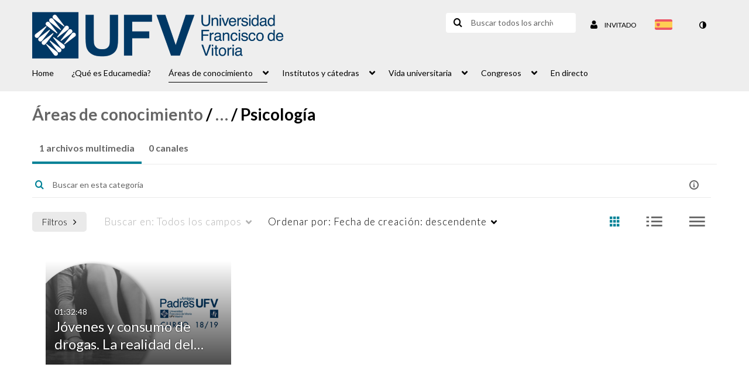

--- FILE ---
content_type: text/html; charset=UTF-8
request_url: https://2615412.mediaspace.kaltura.com/category/%C3%81reas+de+conocimiento%3EEducaci%C3%B3n+y+Psicolog%C3%ADa%3EPsicolog%C3%ADa/292829812
body_size: 56191
content:
<!DOCTYPE html>

<html lang="es">
<head>
    <link rel="search" type="application/opensearchdescription+xml" href="/osd">

    
            <script  nonce="6113214031896093714">
                window.kalturaGlobalConfig ||= {};
                window.kalturaGlobalConfig.stylesNonce = "3207859527080088129";
            </script>
        
<meta http-equiv='X-UA-Compatible' content='requiresActiveX=true' /><!-- viewhook start modulesHeader -->


<script  nonce="6113214031896093714">
    (function() {
        if (!window.GLOBAL_KMS) {
            GLOBAL_KMS = {}
        }
        GLOBAL_KMS = GLOBAL_KMS || {};
        GLOBAL_KMS.helpers = GLOBAL_KMS.helpers || {};
        GLOBAL_KMS.helpers.browserTheme = window.matchMedia("(prefers-color-scheme: dark)").matches ? "dark" : "light";
        GLOBAL_KMS.helpers.themes = {
            light: {"mode":"light","theme":"light"},
            dark: {"mode":"dark","theme":"dark"}        };

    })();
</script>

<!-- viewhook end modulesHeader -->
    <script  nonce="6113214031896093714">
        // set webpack public path url to be able to load new react
        window.resourceBasePath = "https://assets.mediaspace.kaltura.com/5.168.11.1026/public/react-new/"
    </script>


<meta name="xsrf-ajax-nonce" content="[base64]" />
<meta http-equiv="Content-Type" content="text/html; charset=utf-8" />
<meta name="viewport" content="width=device-width, initial-scale=1.0" />
<meta name="smartbanner:title" content="Kaltura MediaSpace Go" />
<meta name="smartbanner:author" content=" " />
<meta name="smartbanner:price" content="GRATIS" />
<meta name="smartbanner:price-suffix-apple" content=" - En App Store" />
<meta name="smartbanner:price-suffix-google" content=" - En Google Play" />
<meta name="smartbanner:icon-apple" content="https://assets.mediaspace.kaltura.com/5.168.11.1026/public/build0/kmsapi/asset/kaltura_logo.png" />
<meta name="smartbanner:icon-google" content="https://assets.mediaspace.kaltura.com/5.168.11.1026/public/build0/kmsapi/asset/kaltura_logo.png" />
<meta name="smartbanner:button" content="OPEN" />
<meta name="smartbanner:button-url-apple" content="https://kmsgoapplication?deep_link_value=https%3A%2F%2F2615412.mediaspace.kaltura.com%2Fcategory%2F%25C3%2581reas%2Bde%2Bconocimiento%253EEducaci%25C3%25B3n%2By%2BPsicolog%25C3%25ADa%253EPsicolog%25C3%25ADa%2F292829812" />
<meta name="smartbanner:button-url-google" content="https://kmsgoapplication?deep_link_value=https%3A%2F%2F2615412.mediaspace.kaltura.com%2Fcategory%2F%25C3%2581reas%2Bde%2Bconocimiento%253EEducaci%25C3%25B3n%2By%2BPsicolog%25C3%25ADa%253EPsicolog%25C3%25ADa%2F292829812" />
<meta name="smartbanner:enabled-platforms" content="android,ios" />
<meta name="smartbanner:hide-ttl" content="10000" />
<meta name="smartbanner:custom-design-modifier" content="kmsapi" />
<meta name="smartbanner:disable-positioning" content="true" /><title>Psicología - UFV EducaMedia</title>



<script type="text/javascript"  nonce="6113214031896093714">
    document.addEventListener("kmsButtonClickAnalytics", function (e) {
        // name is mandatory
        if (e.detail.name) {
            var urldata = '&buttonName='+e.detail.name+'&buttonValue='+e.detail.value+'&buttonType='+e.detail.type;

            if (e.detail.ks) {
                                urldata += '&ks='+e.detail.ks;
            }

            if (e.detail.location) {
                urldata += '&buttonInfo='+e.detail.location;
            }
            else if (e.detail.moduleName) { // keep for backward compatibility
                urldata += '&buttonInfo='+e.detail.moduleName;
            }

            if (e.detail.entryId) {
                urldata += '&entryId='+e.detail.entryId;
            }

            if (e.detail.applicationFeature) {
                urldata += '&feature='+e.detail.applicationFeature;
            }

            // use GET params because POST has issues with CORS
            var urlbase = 'https://analytics.kaltura.com/api_v3/index.php?service=analytics&action=trackEvent&eventType=10002&partnerId=2615412&kalturaApplication=1&kalturaApplicationVer=5.168.11&application=MediaSpace&applicationVer=5.168.11&sessionId=h3b1rieippc2l6c2e4u9noen88&virtualEventId=&referrer=https%3A%2F%2F2615412.mediaspace.kaltura.com%2Fcategory%2F%25C3%2581reas%2Bde%2Bconocimiento%253EEducaci%25C3%25B3n%2By%2BPsicolog%25C3%25ADa%253EPsicolog%25C3%25ADa%2F292829812';
            navigator.sendBeacon(urlbase + urldata);
        }
    });
</script>

<link href="https://assets.mediaspace.kaltura.com/5.168.11.1026/public/build0/consolidated/f6cc2128d9272c9d70fbe2c5bde06bb0.css" media="screen" rel="stylesheet" type="text/css" /><link href="https://cdnsecakmi.kaltura.com/p/2615412/sp/261541200/raw/entry_id/1_bws2fjix/version/100001" rel="icon" /><link href="https://cdnsecakmi.kaltura.com/p/2615412/sp/261541200/raw/entry_id/1_bws2fjix/version/100001" rel="apple-touch-icon" /><link href="https://cdnsecakmi.kaltura.com/p/2615412/sp/261541200/raw/entry_id/1_bws2fjix/version/100001" rel="icon" type="image/x-icon" /><link href="https://cfvod.kaltura.com/p/2615412/sp/261541200/raw/entry_id/1_llc5lw88/version/100001/direct_serve/1/upload-add.css" media="screen" rel="stylesheet" type="text/css" /><script type="text/javascript" nonce="6113214031896093714">
    //<![CDATA[
    if (typeof(LOCALE) == 'object'){
	var locale = [];
    for (var key in locale) {
        LOCALE[key] = locale[key];
    }
}
else {
	LOCALE = [];
}
    //]]>
</script>
<script type="text/javascript" nonce="6113214031896093714">
    //<![CDATA[
    if (typeof(LOCALE) == 'object'){
	var locale = {"%1 comment":"%1\u00a0comentario","%1 comments":"%1\u00a0comentarios","Add comment at %1":"Agregar comentario a las %1"};
    for (var key in locale) {
        LOCALE[key] = locale[key];
    }
}
else {
	LOCALE = {"%1 comment":"%1\u00a0comentario","%1 comments":"%1\u00a0comentarios","Add comment at %1":"Agregar comentario a las %1"};
}
    //]]>
</script>
<script type="text/javascript" nonce="6113214031896093714">
    //<![CDATA[
    if (typeof(LOCALE) == 'object'){
	var locale = {"Follow us on X":"S\u00edganos en X","Follow us on Facebook":"S\u00edganos en Facebook","Subscribe to our YouTube Channel":"Suscr\u00edbase a nuestro canal de YouTube","Follow us on Instagram":"S\u00edganos en Instagram","Watch us on Twitch":"Vea nuestros directos en Twitch","Follow us on Slack":"S\u00edganos en Slack","Connect with us on LinkedIn":"Conecte con nosotros en LinkedIn","Follow us on tiktok":"S\u00edganos en TikTok"};
    for (var key in locale) {
        LOCALE[key] = locale[key];
    }
}
else {
	LOCALE = {"Follow us on X":"S\u00edganos en X","Follow us on Facebook":"S\u00edganos en Facebook","Subscribe to our YouTube Channel":"Suscr\u00edbase a nuestro canal de YouTube","Follow us on Instagram":"S\u00edganos en Instagram","Watch us on Twitch":"Vea nuestros directos en Twitch","Follow us on Slack":"S\u00edganos en Slack","Connect with us on LinkedIn":"Conecte con nosotros en LinkedIn","Follow us on tiktok":"S\u00edganos en TikTok"};
}
    //]]>
</script>
<script type="text/javascript" nonce="6113214031896093714">
    //<![CDATA[
        var localeCode = "es";
    //]]>
</script>
<script type="text/javascript" nonce="6113214031896093714">
    //<![CDATA[
    if (typeof(LOCALE) == 'object'){
	var locale = {"Service requests":"Solicitudes de servicio","Existing Requests":"Solicitudes existentes","Order":"Ordenar","Order Captions & Enrichment Services":"Ordenar subt\u00edtulos y servicios de enriquecimiento","No requests were found":"No se encontraron solicitudes","Your request has been received. Your video will automatically be updated upon completion.":"Se ha recibido su solicitud. Su v\u00eddeo se actualizar\u00e1 autom\u00e1ticamente al terminar.","Service was already requested for this video":"Ya se solicit\u00f3 servicio para este v\u00eddeo","Oops.. it seems you are not allowed to do that":"\u00a1Vaya! Parece que no tiene permiso para hacer eso","The request cannot be fulfilled. Your account credit is depleted. Please contact your administrator":"Esta solicitud no puede completarse. Se agot\u00f3 el cr\u00e9dito de su cuenta. Contacte al administrador","Are you sure you want to cancel this request?":"\u00bfEst\u00e1 seguro de que desea cancelar esta solicitud?","The request is already in progress, therefore cannot be canceled.":"La solicitud ya est\u00e1 en curso y, por lo tanto, no se puede cancelar.","No":"No","Yes":"S\u00ed","Cancel Request":"Cancelar solicitud","The captions file should be in %1, SRT type and with an accuracy rate of 99% or higher":"El archivo de subt\u00edtulos debe estar en %1, tener la extensi\u00f3n de archivo SRT y poseer una tasa de precisi\u00f3n del 99\u00a0% o superior","The captions file uploaded successfully.":"Se ha cargado el archivo de subt\u00edtulos correctamente.","A captions file is required to perform translation. Please upload a captions file.":"Es necesario un archivo de subt\u00edtulos para llevar a cabo la traducci\u00f3n. Cargue un archivo de subt\u00edtulos.","Choose Captions File:":"Elegir archivo de subt\u00edtulos:","Upload Captions File":"Cargar archivo de subt\u00edtulos","Select a file":"Seleccione un archivo","Browse":"Examinar","Label":"Etiqueta","Live captioning order minimum time before the event starts is %1 minutes. Please make sure to order captions within this timeframe.":"El tiempo m\u00ednimo para ordenar subt\u00edtulos en directo antes de que comience el evento es de %1\u00a0minutos. Aseg\u00farese de ordenar los subt\u00edtulos dentro de este plazo.","Are you sure you want to cancel this request? You will still be charged. The refund period has expired":"\u00bfSeguro que desea cancelar esta solicitud? Se le seguir\u00e1 cobrando. El plazo de devoluci\u00f3n ha caducado","Service was already done for this video. Are you sure you want to resubmit?":"Ya se realiz\u00f3 el servicio para este v\u00eddeo. \u00bfSeguro que desea volver a enviarlo?","One or more of these services was already done for this video, are you sure you want to resubmit?":"Uno o m\u00e1s de estos servicios ya se hab\u00edan realizado para este v\u00eddeo. \u00bfSeguro que desea volver a enviarlos?","Resubmit":"Volver a enviar","Resubmit request":"Volver a enviar solicitud","Request Date":"Fecha de la solicitud","Service":"Servicio","Language":"Idioma","Status":"Estado","Abort Task":"Cancelar tarea","Edit Caption":"Editar subt\u00edtulo","Request can not be ordered, there is no credit for ordering. Please contact your administrator":"No se puede realizar la solicitud, no hay suficiente cr\u00e9dito. P\u00f3ngase en contacto con su administrador","%1 items, legend %2 color. Press Enter to see the summary":"%1\u00a0elementos, leyenda de color %2. Pulse Intro para ver el resumen","Summary for %1 requests: %2":"Resumen de %1\u00a0solicitudes: %2","No data available":"No hay datos disponibles","Unit:":"Unidad:","Apply to content published by the following role:":"Aplicar al contenido publicado por la siguiente funci\u00f3n:","Add Speaker Identification":"Agregar identificaci\u00f3n de orador","Instructions & Notes:":"Instrucciones y notas:","Submit":"Enviar","Service:":"Servicio:","Source Media Language:":"Idioma del archivo multimedia de origen:","Feature:":"Funci\u00f3n:","Target Translation Language:":"Idioma de traducci\u00f3n meta:","Turnaround Time:":"Tiempo de respuesta:","The selected Turn Around Time can be fulfilled only for media that is up to 15 minutes duration.":"El tiempo de respuesta seleccionado solo se puede alcanzar para archivos multimedia de hasta 15\u00a0minutos de duraci\u00f3n.","Choose txt file*":"Elegir archivo .txt*","Upload txt":"Cargar .txt","No files were found":"No se ha encontrado ning\u00fan archivo","File Name":"Nombre del archivo","Title":"T\u00edtulo","Uploaded At":"Cargado en","At the beginning of the event":"Al principio del evento","15 minutes before the event starts":"15\u00a0minutos antes del principio del evento","30 minutes before the event starts":"30\u00a0minutos antes del principio del evento","60 minutes before the event starts":"60\u00a0minutos antes del principio del evento","At the end of the event":"Al final del evento","15 minutes after the event ends":"15\u00a0minutos despu\u00e9s del final del evento","30 minutes after the event ends":"30\u00a0minutos despu\u00e9s del final del evento","60 minutes after the event ends":"60\u00a0minutos despu\u00e9s del final del evento","Live Captions Start Time:":"Hora de inicio de los subt\u00edtulos en directo:","Live Captions End Time:":"Hora de finalizaci\u00f3n de los subt\u00edtulos en directo:","We recommend to extend the live captions scheduling to avoid disconnections before the event ends":"Recomendamos ampliar la programaci\u00f3n de subt\u00edtulos en directo para evitar desconexiones antes de que finalice el evento","To order live captions, you must first schedule a webcast":"Para ordenar subt\u00edtulos en directo, primero debe programar un webcast","Task ID:":"ID de tarea:","Requester:":"Solicitante:","Fidelity:":"Fidelidad:","Received date:":"Fecha de recepci\u00f3n:","Due-date:":"Fecha de vencimiento:","View Ordering Rules":"Ver reglas de ordenamiento","Create Rule":"Crear regla","Service will be ordered for each media published to this channel in the future.":"Se ordenar\u00e1 servicio para cada archivo multimedia publicado en este canal en el futuro.","Create Rule for Ordering":"Crear regla para ordenamiento","No rules were found":"No se encontraron reglas","Your order has been received. Order requests will be generated and automatically approved for each video published to this channel in the future.":"Se recibi\u00f3 su orden. Las solicitudes de ordenamiento se generar\u00e1n y aprobar\u00e1n autom\u00e1ticamente para cada video publicado en este canal en el futuro.","Are you sure you want to cancel this rule?<br\/>Order requests will not be generated automatically for videos published to this channel in the future.":"\u00bfEst\u00e1 seguro de que quiere cancelar esta regla?<br\/>Las solicitudes de ordenamiento no se generar\u00e1n autom\u00e1ticamente para los v\u00eddeos que se publiquen en este canal en el futuro.","A similar rule already exists for this profile.":"Ya existe una regla similar para este perfil.","Services ordering rules for channels":"Reglas de ordenamiento de servicios para canales","Remaining Credit":"Cr\u00e9dito remanente","Used Credit":"Cr\u00e9dito utilizado","Credit Overages":"Sobrantes de cr\u00e9dito","current credit status":"Estado actual de cr\u00e9dito","Credit expiration date":"Fecha de vencimiento del cr\u00e9dito","Media ID:":"ID de archivo multimedia:","Duration:":"Duraci\u00f3n:","Service Type:":"Tipo de servicio:","Source Language:":"Idioma fuente:","Target Language:":"Idioma meta:","Completed Date:":"Fecha en que se complet\u00f3:","Speaker ID:":"ID del orador:","aborted":"Anulado","error":"Error","pending":"Pendiente","pendingModeration":"Pendiente de aprobaci\u00f3n","pendingEntryReady":"Borrador","processing":"Procesando","ready":"Completado","rejected":"Rechazado","scheduled":"Programado","human":"Profesional","machine":"M\u00e1quina","manager":"Gestor","moderator (and higher)":"Moderador (y superior)","contributor (and higher)":"Colaborador (y superior)","member (and higher)":"Miembro (y superior)","anyone":"Cualquiera","captions":"Subt\u00edtulos","translation":"Traducci\u00f3n","audioDescription":"Descripci\u00f3n de audio","audio description":"Descripci\u00f3n de audio","alignment":"Alineaci\u00f3n","chaptering":"Creaci\u00f3n de cap\u00edtulos","dubbing":"Doblaje","liveCaption":"Subt\u00edtulos en directo","live captions":"Subt\u00edtulos en directo","live translation":"Traducci\u00f3n en directo","liveTranslation":"Traducci\u00f3n en directo","ocr":"OCR","videoAnalysis":"OCR","extendedAudioDescription":"Descripci\u00f3n de audio ampliada","extended audio description":"Descripci\u00f3n de audio ampliada","clips":"Clips","quiz":"Cuestionario","summary":"Resumen","sign language":"Lengua de signos","signLanguage":"Lengua de signos","ar":"\u00c1rabe","cmn":"Chino mandar\u00edn","de":"Alem\u00e1n","en":"Ingl\u00e9s","enGb":"Ingl\u00e9s (Reino Unido)","enUs":"Ingl\u00e9s (Estados Unidos)","enAsl":"Ingl\u00e9s (lengua de signos americana, ASL)","enBsl":"Ingl\u00e9s (lengua de signos brit\u00e1nica, BSL)","es":"Espa\u00f1ol","fr":"Franc\u00e9s","el":"Griego","he":"Hebreo","hi":"Hindi","hu":"H\u00fangaro","it":"Italiano","ja":"Japon\u00e9s","ko":"Coreano","nl":"Holand\u00e9s","pt":"Portugu\u00e9s","pl":"Polaco","ru":"Ruso","ro":"Rumano","tr":"Turco","yue":"Canton\u00e9s","zh":"Chino","th":"Tailand\u00e9s","sv":"Sueco","da":"Dan\u00e9s","no":"Noruego","fi":"Fin\u00e9s","is":"Island\u00e9s","in":"Indonesio","ptBR":"Portugu\u00e9s (Brasil)","esXL":"Espa\u00f1ol (Latinoam\u00e9rica)","ga":"Irland\u00e9s","cy":"Gal\u00e9s","ur":"Urdu","ta":"Tamil","ml":"Malabar","zu":"Zul\u00fa","vi":"Vietnamita","uk":"Ucraniano","frCa":"Franc\u00e9s (Canad\u00e1)","zhTw":"Taiwan\u00e9s mandar\u00edn","ca":"Catal\u00e1n","af":"Afrik\u00e1ans","bg":"B\u00falgaro","et":"Estonio","lv":"Let\u00f3n","lt":"Lituano","sk":"Eslovaco","ba":"Baskir","eu":"Vasco","be":"Bielorruso","hr":"Croata","eo":"Esperanto","fa":"Farsi","gl":"Gallego","ia":"Interlingua","ms":"Malayo","mr":"Marat\u00ed","mn":"Mongol","sl":"Esloveno","te":"T\u00e9lugu","ug":"Uigur","enAu":"Ingl\u00e9s (Australia)","az":"Azer\u00ed","bn":"Bengal\u00ed","my":"Birmano","bs":"Bosnio","ka":"Georgiano","gu":"Guyarat\u00ed","jv":"Javan\u00e9s","kn":"Canar\u00e9s","kk":"Kazajo","km":"Jemer","lo":"Lao","mk":"Macedonio","ne":"Nepal\u00ed","faIr":"Persa (Ir\u00e1n)","pa":"Punyab\u00ed","sr":"Serbio","si":"Cingal\u00e9s","skSk":"Eslovaco","su":"Sudan\u00e9s","sw":"Swahili","tl":"Tagalo (Filipinas)","uz":"Uzbeco","xh":"Xhosa","zhCn":"Chino simplificado","zhHk":"Chino tradicional","cs":"Checo","autoDetect":"Detecci\u00f3n autom\u00e1tica","bestEffort":"Mejor esfuerzo","fortyEightHours":"48 horas","immediate":"Inmediato","sixHours":"6 horas","thirtyMinutes":"30 minutos","threeHours":"3 horas","twentyFourHours":"24 horas","twoHours":"2 horas","eightHours":"8 horas","twelveHours":"12 horas","tenDays":"10 d\u00edas","fourDays":"4 d\u00edas","fiveDays":"5 d\u00edas","oneBusinessDay":"1\u00a0d\u00eda laboral","twoBusinessDays":"2\u00a0d\u00edas laborales","threeBusinessDays":"3\u00a0d\u00edas laborales","fourBusinessDays":"4\u00a0d\u00edas laborales","fiveBusinessDays":"5\u00a0d\u00edas laborales","sixBusinessDays":"6\u00a0d\u00edas laborales","sevenBusinessDays":"7\u00a0d\u00edas laborales","Service Requests":"Solicitudes de servicio","Unit":"Unidad","View Channel Rules":"Ver reglas del canal","Number of Requests":"N\u00famero de solicitudes","Show Details":"Mostrar detalles","Hide Details":"Ocultar detalles","Are you sure you want to reject the selected request(s)?":"\u00bfEst\u00e1 seguro de que desea rechazar las solicitudes seleccionadas?","Are you sure you want to approve the selected request(s)?":"\u00bfEst\u00e1 seguro de que desea aprobar las solicitudes seleccionadas?","Approve Requests":"Aprobar solicitudes","Approve":"Aprobar","Reject":"Rechazar","Email CSV":"Enviar CSV por correo electr\u00f3nico","Your requests cannot be approved since your account lacks credit for ordering. Please re-select requests to approve.":"No pueden aprobarse sus solicitudes porque su cuenta no tiene cr\u00e9dito suficiente. Vuelva a seleccionar las solicitudes para aprobar.","Last 30 Days":"Los \u00faltimos 30 d\u00edas","Last 90 Days":"Los \u00faltimos 90 d\u00edas","Last Year":"El a\u00f1o pasado","Reject Requests":"Rechazar solicitudes","From":"De","To":"A","Start Time:":"Hora de inicio:","End Time:":"Hora de finalizaci\u00f3n:","Media Name":"Nombre del archivo multimedia","TAT":"TAT","Feature":"Funci\u00f3n","Cost":"Coste","%1 row":"%1\u00a0fila","Expand":"Ampliar","dashboard requests":"solicitudes del panel principal","not sortable":"no se puede ordenar","sortable":"se puede ordenar","Filter request by days, currently selected":"Filtrar solicitud por d\u00edas; actualmente seleccionado(s)","after pressing enter or space, press tab to access filters":"despu\u00e9s de pulsar Intro, pulse el tabulador para acceder a los filtros","sorted in ascending order":"Ordenado de manera ascendente","sorted in descending order":"Ordenado de manera descendente","Service was already requested for some of the selected media":"Ya se ha solicitado el servicio para algunos de los archivos multimedia seleccionados","Some requests cannot be fulfilled. Your account credit is depleted. Please contact your administrator":"Algunas solicitudes no pueden completarse. Se agot\u00f3 el cr\u00e9dito de su cuenta. P\u00f3ngase en contacto con el administrador","Order Captions & Enrichment Services - %1 Selected Media":"Ordenar subt\u00edtulos y servicios de enriquecimiento: %1\u00a0archivos multimedia seleccionados","Completed":"Completado","Pending, Processing & Draft":"Pendiente, procesando y borrador","Processing":"Procesando","Rejected":"Rechazado","Other":"Otro","blue":"azul","grey":"gris","yellow":"amarillo","red":"rojo","dark grey":"gris oscuro","Filter request by days, currently selected %1":"Filtrar solicitud por d\u00edas; actualmente seleccionado(s) %1","To expand details, press Enter":"Para ampliar los detalles, pulse Intro","To collapse details, press Enter":"Para ocultar los detalles, pulse Intro"};
    for (var key in locale) {
        LOCALE[key] = locale[key];
    }
}
else {
	LOCALE = {"Service requests":"Solicitudes de servicio","Existing Requests":"Solicitudes existentes","Order":"Ordenar","Order Captions & Enrichment Services":"Ordenar subt\u00edtulos y servicios de enriquecimiento","No requests were found":"No se encontraron solicitudes","Your request has been received. Your video will automatically be updated upon completion.":"Se ha recibido su solicitud. Su v\u00eddeo se actualizar\u00e1 autom\u00e1ticamente al terminar.","Service was already requested for this video":"Ya se solicit\u00f3 servicio para este v\u00eddeo","Oops.. it seems you are not allowed to do that":"\u00a1Vaya! Parece que no tiene permiso para hacer eso","The request cannot be fulfilled. Your account credit is depleted. Please contact your administrator":"Esta solicitud no puede completarse. Se agot\u00f3 el cr\u00e9dito de su cuenta. Contacte al administrador","Are you sure you want to cancel this request?":"\u00bfEst\u00e1 seguro de que desea cancelar esta solicitud?","The request is already in progress, therefore cannot be canceled.":"La solicitud ya est\u00e1 en curso y, por lo tanto, no se puede cancelar.","No":"No","Yes":"S\u00ed","Cancel Request":"Cancelar solicitud","The captions file should be in %1, SRT type and with an accuracy rate of 99% or higher":"El archivo de subt\u00edtulos debe estar en %1, tener la extensi\u00f3n de archivo SRT y poseer una tasa de precisi\u00f3n del 99\u00a0% o superior","The captions file uploaded successfully.":"Se ha cargado el archivo de subt\u00edtulos correctamente.","A captions file is required to perform translation. Please upload a captions file.":"Es necesario un archivo de subt\u00edtulos para llevar a cabo la traducci\u00f3n. Cargue un archivo de subt\u00edtulos.","Choose Captions File:":"Elegir archivo de subt\u00edtulos:","Upload Captions File":"Cargar archivo de subt\u00edtulos","Select a file":"Seleccione un archivo","Browse":"Examinar","Label":"Etiqueta","Live captioning order minimum time before the event starts is %1 minutes. Please make sure to order captions within this timeframe.":"El tiempo m\u00ednimo para ordenar subt\u00edtulos en directo antes de que comience el evento es de %1\u00a0minutos. Aseg\u00farese de ordenar los subt\u00edtulos dentro de este plazo.","Are you sure you want to cancel this request? You will still be charged. The refund period has expired":"\u00bfSeguro que desea cancelar esta solicitud? Se le seguir\u00e1 cobrando. El plazo de devoluci\u00f3n ha caducado","Service was already done for this video. Are you sure you want to resubmit?":"Ya se realiz\u00f3 el servicio para este v\u00eddeo. \u00bfSeguro que desea volver a enviarlo?","One or more of these services was already done for this video, are you sure you want to resubmit?":"Uno o m\u00e1s de estos servicios ya se hab\u00edan realizado para este v\u00eddeo. \u00bfSeguro que desea volver a enviarlos?","Resubmit":"Volver a enviar","Resubmit request":"Volver a enviar solicitud","Request Date":"Fecha de la solicitud","Service":"Servicio","Language":"Idioma","Status":"Estado","Abort Task":"Cancelar tarea","Edit Caption":"Editar subt\u00edtulo","Request can not be ordered, there is no credit for ordering. Please contact your administrator":"No se puede realizar la solicitud, no hay suficiente cr\u00e9dito. P\u00f3ngase en contacto con su administrador","%1 items, legend %2 color. Press Enter to see the summary":"%1\u00a0elementos, leyenda de color %2. Pulse Intro para ver el resumen","Summary for %1 requests: %2":"Resumen de %1\u00a0solicitudes: %2","No data available":"No hay datos disponibles","Unit:":"Unidad:","Apply to content published by the following role:":"Aplicar al contenido publicado por la siguiente funci\u00f3n:","Add Speaker Identification":"Agregar identificaci\u00f3n de orador","Instructions & Notes:":"Instrucciones y notas:","Submit":"Enviar","Service:":"Servicio:","Source Media Language:":"Idioma del archivo multimedia de origen:","Feature:":"Funci\u00f3n:","Target Translation Language:":"Idioma de traducci\u00f3n meta:","Turnaround Time:":"Tiempo de respuesta:","The selected Turn Around Time can be fulfilled only for media that is up to 15 minutes duration.":"El tiempo de respuesta seleccionado solo se puede alcanzar para archivos multimedia de hasta 15\u00a0minutos de duraci\u00f3n.","Choose txt file*":"Elegir archivo .txt*","Upload txt":"Cargar .txt","No files were found":"No se ha encontrado ning\u00fan archivo","File Name":"Nombre del archivo","Title":"T\u00edtulo","Uploaded At":"Cargado en","At the beginning of the event":"Al principio del evento","15 minutes before the event starts":"15\u00a0minutos antes del principio del evento","30 minutes before the event starts":"30\u00a0minutos antes del principio del evento","60 minutes before the event starts":"60\u00a0minutos antes del principio del evento","At the end of the event":"Al final del evento","15 minutes after the event ends":"15\u00a0minutos despu\u00e9s del final del evento","30 minutes after the event ends":"30\u00a0minutos despu\u00e9s del final del evento","60 minutes after the event ends":"60\u00a0minutos despu\u00e9s del final del evento","Live Captions Start Time:":"Hora de inicio de los subt\u00edtulos en directo:","Live Captions End Time:":"Hora de finalizaci\u00f3n de los subt\u00edtulos en directo:","We recommend to extend the live captions scheduling to avoid disconnections before the event ends":"Recomendamos ampliar la programaci\u00f3n de subt\u00edtulos en directo para evitar desconexiones antes de que finalice el evento","To order live captions, you must first schedule a webcast":"Para ordenar subt\u00edtulos en directo, primero debe programar un webcast","Task ID:":"ID de tarea:","Requester:":"Solicitante:","Fidelity:":"Fidelidad:","Received date:":"Fecha de recepci\u00f3n:","Due-date:":"Fecha de vencimiento:","View Ordering Rules":"Ver reglas de ordenamiento","Create Rule":"Crear regla","Service will be ordered for each media published to this channel in the future.":"Se ordenar\u00e1 servicio para cada archivo multimedia publicado en este canal en el futuro.","Create Rule for Ordering":"Crear regla para ordenamiento","No rules were found":"No se encontraron reglas","Your order has been received. Order requests will be generated and automatically approved for each video published to this channel in the future.":"Se recibi\u00f3 su orden. Las solicitudes de ordenamiento se generar\u00e1n y aprobar\u00e1n autom\u00e1ticamente para cada video publicado en este canal en el futuro.","Are you sure you want to cancel this rule?<br\/>Order requests will not be generated automatically for videos published to this channel in the future.":"\u00bfEst\u00e1 seguro de que quiere cancelar esta regla?<br\/>Las solicitudes de ordenamiento no se generar\u00e1n autom\u00e1ticamente para los v\u00eddeos que se publiquen en este canal en el futuro.","A similar rule already exists for this profile.":"Ya existe una regla similar para este perfil.","Services ordering rules for channels":"Reglas de ordenamiento de servicios para canales","Remaining Credit":"Cr\u00e9dito remanente","Used Credit":"Cr\u00e9dito utilizado","Credit Overages":"Sobrantes de cr\u00e9dito","current credit status":"Estado actual de cr\u00e9dito","Credit expiration date":"Fecha de vencimiento del cr\u00e9dito","Media ID:":"ID de archivo multimedia:","Duration:":"Duraci\u00f3n:","Service Type:":"Tipo de servicio:","Source Language:":"Idioma fuente:","Target Language:":"Idioma meta:","Completed Date:":"Fecha en que se complet\u00f3:","Speaker ID:":"ID del orador:","aborted":"Anulado","error":"Error","pending":"Pendiente","pendingModeration":"Pendiente de aprobaci\u00f3n","pendingEntryReady":"Borrador","processing":"Procesando","ready":"Completado","rejected":"Rechazado","scheduled":"Programado","human":"Profesional","machine":"M\u00e1quina","manager":"Gestor","moderator (and higher)":"Moderador (y superior)","contributor (and higher)":"Colaborador (y superior)","member (and higher)":"Miembro (y superior)","anyone":"Cualquiera","captions":"Subt\u00edtulos","translation":"Traducci\u00f3n","audioDescription":"Descripci\u00f3n de audio","audio description":"Descripci\u00f3n de audio","alignment":"Alineaci\u00f3n","chaptering":"Creaci\u00f3n de cap\u00edtulos","dubbing":"Doblaje","liveCaption":"Subt\u00edtulos en directo","live captions":"Subt\u00edtulos en directo","live translation":"Traducci\u00f3n en directo","liveTranslation":"Traducci\u00f3n en directo","ocr":"OCR","videoAnalysis":"OCR","extendedAudioDescription":"Descripci\u00f3n de audio ampliada","extended audio description":"Descripci\u00f3n de audio ampliada","clips":"Clips","quiz":"Cuestionario","summary":"Resumen","sign language":"Lengua de signos","signLanguage":"Lengua de signos","ar":"\u00c1rabe","cmn":"Chino mandar\u00edn","de":"Alem\u00e1n","en":"Ingl\u00e9s","enGb":"Ingl\u00e9s (Reino Unido)","enUs":"Ingl\u00e9s (Estados Unidos)","enAsl":"Ingl\u00e9s (lengua de signos americana, ASL)","enBsl":"Ingl\u00e9s (lengua de signos brit\u00e1nica, BSL)","es":"Espa\u00f1ol","fr":"Franc\u00e9s","el":"Griego","he":"Hebreo","hi":"Hindi","hu":"H\u00fangaro","it":"Italiano","ja":"Japon\u00e9s","ko":"Coreano","nl":"Holand\u00e9s","pt":"Portugu\u00e9s","pl":"Polaco","ru":"Ruso","ro":"Rumano","tr":"Turco","yue":"Canton\u00e9s","zh":"Chino","th":"Tailand\u00e9s","sv":"Sueco","da":"Dan\u00e9s","no":"Noruego","fi":"Fin\u00e9s","is":"Island\u00e9s","in":"Indonesio","ptBR":"Portugu\u00e9s (Brasil)","esXL":"Espa\u00f1ol (Latinoam\u00e9rica)","ga":"Irland\u00e9s","cy":"Gal\u00e9s","ur":"Urdu","ta":"Tamil","ml":"Malabar","zu":"Zul\u00fa","vi":"Vietnamita","uk":"Ucraniano","frCa":"Franc\u00e9s (Canad\u00e1)","zhTw":"Taiwan\u00e9s mandar\u00edn","ca":"Catal\u00e1n","af":"Afrik\u00e1ans","bg":"B\u00falgaro","et":"Estonio","lv":"Let\u00f3n","lt":"Lituano","sk":"Eslovaco","ba":"Baskir","eu":"Vasco","be":"Bielorruso","hr":"Croata","eo":"Esperanto","fa":"Farsi","gl":"Gallego","ia":"Interlingua","ms":"Malayo","mr":"Marat\u00ed","mn":"Mongol","sl":"Esloveno","te":"T\u00e9lugu","ug":"Uigur","enAu":"Ingl\u00e9s (Australia)","az":"Azer\u00ed","bn":"Bengal\u00ed","my":"Birmano","bs":"Bosnio","ka":"Georgiano","gu":"Guyarat\u00ed","jv":"Javan\u00e9s","kn":"Canar\u00e9s","kk":"Kazajo","km":"Jemer","lo":"Lao","mk":"Macedonio","ne":"Nepal\u00ed","faIr":"Persa (Ir\u00e1n)","pa":"Punyab\u00ed","sr":"Serbio","si":"Cingal\u00e9s","skSk":"Eslovaco","su":"Sudan\u00e9s","sw":"Swahili","tl":"Tagalo (Filipinas)","uz":"Uzbeco","xh":"Xhosa","zhCn":"Chino simplificado","zhHk":"Chino tradicional","cs":"Checo","autoDetect":"Detecci\u00f3n autom\u00e1tica","bestEffort":"Mejor esfuerzo","fortyEightHours":"48 horas","immediate":"Inmediato","sixHours":"6 horas","thirtyMinutes":"30 minutos","threeHours":"3 horas","twentyFourHours":"24 horas","twoHours":"2 horas","eightHours":"8 horas","twelveHours":"12 horas","tenDays":"10 d\u00edas","fourDays":"4 d\u00edas","fiveDays":"5 d\u00edas","oneBusinessDay":"1\u00a0d\u00eda laboral","twoBusinessDays":"2\u00a0d\u00edas laborales","threeBusinessDays":"3\u00a0d\u00edas laborales","fourBusinessDays":"4\u00a0d\u00edas laborales","fiveBusinessDays":"5\u00a0d\u00edas laborales","sixBusinessDays":"6\u00a0d\u00edas laborales","sevenBusinessDays":"7\u00a0d\u00edas laborales","Service Requests":"Solicitudes de servicio","Unit":"Unidad","View Channel Rules":"Ver reglas del canal","Number of Requests":"N\u00famero de solicitudes","Show Details":"Mostrar detalles","Hide Details":"Ocultar detalles","Are you sure you want to reject the selected request(s)?":"\u00bfEst\u00e1 seguro de que desea rechazar las solicitudes seleccionadas?","Are you sure you want to approve the selected request(s)?":"\u00bfEst\u00e1 seguro de que desea aprobar las solicitudes seleccionadas?","Approve Requests":"Aprobar solicitudes","Approve":"Aprobar","Reject":"Rechazar","Email CSV":"Enviar CSV por correo electr\u00f3nico","Your requests cannot be approved since your account lacks credit for ordering. Please re-select requests to approve.":"No pueden aprobarse sus solicitudes porque su cuenta no tiene cr\u00e9dito suficiente. Vuelva a seleccionar las solicitudes para aprobar.","Last 30 Days":"Los \u00faltimos 30 d\u00edas","Last 90 Days":"Los \u00faltimos 90 d\u00edas","Last Year":"El a\u00f1o pasado","Reject Requests":"Rechazar solicitudes","From":"De","To":"A","Start Time:":"Hora de inicio:","End Time:":"Hora de finalizaci\u00f3n:","Media Name":"Nombre del archivo multimedia","TAT":"TAT","Feature":"Funci\u00f3n","Cost":"Coste","%1 row":"%1\u00a0fila","Expand":"Ampliar","dashboard requests":"solicitudes del panel principal","not sortable":"no se puede ordenar","sortable":"se puede ordenar","Filter request by days, currently selected":"Filtrar solicitud por d\u00edas; actualmente seleccionado(s)","after pressing enter or space, press tab to access filters":"despu\u00e9s de pulsar Intro, pulse el tabulador para acceder a los filtros","sorted in ascending order":"Ordenado de manera ascendente","sorted in descending order":"Ordenado de manera descendente","Service was already requested for some of the selected media":"Ya se ha solicitado el servicio para algunos de los archivos multimedia seleccionados","Some requests cannot be fulfilled. Your account credit is depleted. Please contact your administrator":"Algunas solicitudes no pueden completarse. Se agot\u00f3 el cr\u00e9dito de su cuenta. P\u00f3ngase en contacto con el administrador","Order Captions & Enrichment Services - %1 Selected Media":"Ordenar subt\u00edtulos y servicios de enriquecimiento: %1\u00a0archivos multimedia seleccionados","Completed":"Completado","Pending, Processing & Draft":"Pendiente, procesando y borrador","Processing":"Procesando","Rejected":"Rechazado","Other":"Otro","blue":"azul","grey":"gris","yellow":"amarillo","red":"rojo","dark grey":"gris oscuro","Filter request by days, currently selected %1":"Filtrar solicitud por d\u00edas; actualmente seleccionado(s) %1","To expand details, press Enter":"Para ampliar los detalles, pulse Intro","To collapse details, press Enter":"Para ocultar los detalles, pulse Intro"};
}
    //]]>
</script>
<script type="text/javascript" nonce="6113214031896093714">
    //<![CDATA[
    if (typeof(LOCALE) == 'object'){
	var locale = {"Watch Later":"Ver m\u00e1s tarde","Add to %1":"Agregar a %1","Remove from %1":"Quitar de %1","Undo Remove from %1":"Deshacer acci\u00f3n Quitar de %1","Undo":"Deshacer","was removed from %1":"se quit\u00f3 de %1","No media in your %1":"No hay ning\u00fan archivo multimedia en sus %1","Browse the site to find media and add it to your %1":"Navegue por el sitio para encontrar archivos multimedia y agr\u00e9guelos a %1","Add to watch list":"Agregar a la lista de observaci\u00f3n","Remove from watch list":"Quitar de la lista de observaci\u00f3n","Failed to update watch list.":"Error al actualizar la lista de observaci\u00f3n."};
    for (var key in locale) {
        LOCALE[key] = locale[key];
    }
}
else {
	LOCALE = {"Watch Later":"Ver m\u00e1s tarde","Add to %1":"Agregar a %1","Remove from %1":"Quitar de %1","Undo Remove from %1":"Deshacer acci\u00f3n Quitar de %1","Undo":"Deshacer","was removed from %1":"se quit\u00f3 de %1","No media in your %1":"No hay ning\u00fan archivo multimedia en sus %1","Browse the site to find media and add it to your %1":"Navegue por el sitio para encontrar archivos multimedia y agr\u00e9guelos a %1","Add to watch list":"Agregar a la lista de observaci\u00f3n","Remove from watch list":"Quitar de la lista de observaci\u00f3n","Failed to update watch list.":"Error al actualizar la lista de observaci\u00f3n."};
}
    //]]>
</script>
<script type="text/javascript" nonce="6113214031896093714">
    //<![CDATA[
    if (typeof(LOCALE) == 'object'){
	var locale = {"Currently in preview mode!":"Actualmente est\u00e1 en modo de previsualizaci\u00f3n.","Turn preview off":"Desactivar previsualizaci\u00f3n"};
    for (var key in locale) {
        LOCALE[key] = locale[key];
    }
}
else {
	LOCALE = {"Currently in preview mode!":"Actualmente est\u00e1 en modo de previsualizaci\u00f3n.","Turn preview off":"Desactivar previsualizaci\u00f3n"};
}
    //]]>
</script>
<script type="text/javascript" nonce="6113214031896093714">
    //<![CDATA[
    if (typeof(LOCALE) == 'object'){
	var locale = {"Processing":"Procesando","Show more":"Mostrar m\u00e1s"};
    for (var key in locale) {
        LOCALE[key] = locale[key];
    }
}
else {
	LOCALE = {"Processing":"Procesando","Show more":"Mostrar m\u00e1s"};
}
    //]]>
</script>
<script type="text/javascript" nonce="6113214031896093714">
    //<![CDATA[
    if (typeof(LOCALE) == 'object'){
	var locale = {"%1 hour":"%1 hora","%1 hours":"%1 horas","%1 minute":"%1 minuto","%1 minutes":"%1 minutos","%1 second":"%1 segundo","%1 seconds":"%1 segundos","Co-Editor":"Coeditor","Co-Publisher":"Copublicador","Co-Viewer":"Coespectador","Collaborator":"Colaborador","Group Co-Editor":"Coeditor de grupo","Group Co-Publisher":"Copublicador de grupo","Group Co-Viewer":"Coespectador de grupo","Group Owner":"Propietario de grupo","Owner":"Propietario","This field is required":"Este campo es obligatorio"};
    for (var key in locale) {
        LOCALE[key] = locale[key];
    }
}
else {
	LOCALE = {"%1 hour":"%1 hora","%1 hours":"%1 horas","%1 minute":"%1 minuto","%1 minutes":"%1 minutos","%1 second":"%1 segundo","%1 seconds":"%1 segundos","Co-Editor":"Coeditor","Co-Publisher":"Copublicador","Co-Viewer":"Coespectador","Collaborator":"Colaborador","Group Co-Editor":"Coeditor de grupo","Group Co-Publisher":"Copublicador de grupo","Group Co-Viewer":"Coespectador de grupo","Group Owner":"Propietario de grupo","Owner":"Propietario","This field is required":"Este campo es obligatorio"};
}
    //]]>
</script>
<script type="text/javascript" nonce="6113214031896093714">
    //<![CDATA[
    if (typeof(LOCALE) == 'object'){
	var locale = {"Close engagement panel":"Cerrar panel de participaci\u00f3n","Collapse menu":"Ocultar men\u00fa","Expand menu":"Ampliar men\u00fa","Open engagement panel":"Abrir panel de participaci\u00f3n"};
    for (var key in locale) {
        LOCALE[key] = locale[key];
    }
}
else {
	LOCALE = {"Close engagement panel":"Cerrar panel de participaci\u00f3n","Collapse menu":"Ocultar men\u00fa","Expand menu":"Ampliar men\u00fa","Open engagement panel":"Abrir panel de participaci\u00f3n"};
}
    //]]>
</script>
<script type="text/javascript" nonce="6113214031896093714">
    //<![CDATA[
    if (typeof(LOCALE) == 'object'){
	var locale = {"Additional items":"Elementos adicionales","Back to %1":"Volver a %1","Close side bar":"Cerrar barra lateral","Connect with us on LinkedIn":"Conecte con nosotros en LinkedIn","Create":"Crear","Follow us on Facebook":"S\u00edganos en Facebook","Follow us on Instagram":"S\u00edganos en Instagram","Follow us on Slack":"S\u00edganos en Slack","Follow us on X":"S\u00edganos en X","Follow us on line":"S\u00edganos en Line","Follow us on tiktok":"S\u00edganos en TikTok","High Contrast Switch is %1":"El modo de alto contraste est\u00e1 %1","Login to create new media":"Inicie sesi\u00f3n para crear nuevos archivos multimedia","Off":"Apagado","On":"Encendido","Open side bar":"Abrir barra lateral","Open sub menu %1":"Abrir submen\u00fa %1","Search":"Buscar","Search all media":"Buscar todos los archivos multimedia","Search for site content":"Buscar en el contenido del sitio","Select Language":"Seleccionar idioma","Show More":"Mostrar m\u00e1s","Skip to main content":"Ir al contenido principal","Subscribe to our YouTube Channel":"Suscr\u00edbase a nuestro canal de YouTube","The bulk operation for %1 %2 has been completed":"Se ha completado la operaci\u00f3n masiva para %1 %2","Watch us on Twitch":"Vea nuestros directos en Twitch","user menu":"men\u00fa de usuario"};
    for (var key in locale) {
        LOCALE[key] = locale[key];
    }
}
else {
	LOCALE = {"Additional items":"Elementos adicionales","Back to %1":"Volver a %1","Close side bar":"Cerrar barra lateral","Connect with us on LinkedIn":"Conecte con nosotros en LinkedIn","Create":"Crear","Follow us on Facebook":"S\u00edganos en Facebook","Follow us on Instagram":"S\u00edganos en Instagram","Follow us on Slack":"S\u00edganos en Slack","Follow us on X":"S\u00edganos en X","Follow us on line":"S\u00edganos en Line","Follow us on tiktok":"S\u00edganos en TikTok","High Contrast Switch is %1":"El modo de alto contraste est\u00e1 %1","Login to create new media":"Inicie sesi\u00f3n para crear nuevos archivos multimedia","Off":"Apagado","On":"Encendido","Open side bar":"Abrir barra lateral","Open sub menu %1":"Abrir submen\u00fa %1","Search":"Buscar","Search all media":"Buscar todos los archivos multimedia","Search for site content":"Buscar en el contenido del sitio","Select Language":"Seleccionar idioma","Show More":"Mostrar m\u00e1s","Skip to main content":"Ir al contenido principal","Subscribe to our YouTube Channel":"Suscr\u00edbase a nuestro canal de YouTube","The bulk operation for %1 %2 has been completed":"Se ha completado la operaci\u00f3n masiva para %1 %2","Watch us on Twitch":"Vea nuestros directos en Twitch","user menu":"men\u00fa de usuario"};
}
    //]]>
</script>
<script type="text/javascript" nonce="6113214031896093714">
    //<![CDATA[
    if (typeof(LOCALE) == 'object'){
	var locale = {"%1 menuitem %2 %3":"%1 menuitem %2 %3"};
    for (var key in locale) {
        LOCALE[key] = locale[key];
    }
}
else {
	LOCALE = {"%1 menuitem %2 %3":"%1 menuitem %2 %3"};
}
    //]]>
</script>
<script type="text/javascript" nonce="6113214031896093714">
    //<![CDATA[
    if (typeof(LOCALE) == 'object'){
	var locale = {"Always open":"Siempre abierta","Cancel":"Cancelar","Create":"Crear","Create a Room":"Crear una sala","Failed to create room":"Error al crear una sala","Name":"Nombre","Room availability":"Disponibilidad de la sala","Room mode":"Modo de sala","Specific time frame":"Periodo de tiempo espec\u00edfico","Your room mode":"El modo de su sala"};
    for (var key in locale) {
        LOCALE[key] = locale[key];
    }
}
else {
	LOCALE = {"Always open":"Siempre abierta","Cancel":"Cancelar","Create":"Crear","Create a Room":"Crear una sala","Failed to create room":"Error al crear una sala","Name":"Nombre","Room availability":"Disponibilidad de la sala","Room mode":"Modo de sala","Specific time frame":"Periodo de tiempo espec\u00edfico","Your room mode":"El modo de su sala"};
}
    //]]>
</script>
<script type="text/javascript" nonce="6113214031896093714">
    //<![CDATA[
    if (typeof(LOCALE) == 'object'){
	var locale = {"%1 date":"%1 fecha","%1 for %2 playlist":"%1 para la lista de reproducci\u00f3n %2","%1 is required":"%1\u00a0es un campo obligatorio","%1 time":"%1 hora","A-Z":"A-Z","Add":"Agregar","All characters are allowed":"Se permiten todos los caracteres","Bold":"Negrita","Can't contain first name or last name":"No puede contener el nombre ni los apellidos","Cancel":"Cancelar","Clear Search":"Borrar b\u00fasqueda","Copy":"Copiar","Creation Date":"Fecha de creaci\u00f3n","End time":"Hora de finalizaci\u00f3n","End time must be later than start time":"La hora de finalizaci\u00f3n debe ser posterior a la hora de inicio","Filters":"Filtros","Group":"Grupo","Insert Image":"Insertar imagen","Insert Link":"Insertar enlace","Italic":"Cursiva","LIVE":"EN DIRECTO","Live":"En directo","Media Count":"Recuento de archivos multimedia","Members Count":"Recuento de miembros","Name":"Nombre","Name cannot exceed 255 characters":"El nombre no puede exceder los 255\u00a0caracteres","No Matching results found":"No se ha encontrado ning\u00fan resultado que coincida","OK":"Aceptar","Off":"Apagado","On":"Encendido","Ordered List":"Lista ordenada","Password strength: ":"Seguridad de la contrase\u00f1a: ","Please enter a valid password":"Introduzca una contrase\u00f1a v\u00e1lida","Privacy":"Privacidad","Scan this QR code with your authentication app. You can download an authentication app for both platforms:":"Escanee este c\u00f3digo QR con su aplicaci\u00f3n de autenticaci\u00f3n. Puede descargarse una aplicaci\u00f3n de autenticaci\u00f3n para ambas plataformas:","Scheduled":"Programado","Searching...":"Buscando\u2026","Show Less":"Mostrar menos","Show More":"Mostrar m\u00e1s","Sort By":"Ordenar por","Start time":"Hora de inicio","This field is required":"Este campo es obligatorio","This site is protected by reCAPTCHA and the Google %1 Privacy Policy %2 and %3 Terms of Service %4 apply":"Este sitio est\u00e1 protegido por reCAPTCHA y se aplican la %1 Pol\u00edtica de privacidad %2 y las %3 Condiciones del servicio %4 de Google","Time gap between start and end time cannot be larger than 24 hours":"El intervalo de tiempo entre la hora de inicio y la hora de finalizaci\u00f3n no puede ser superior a 24\u00a0horas","Time zone":"Zona horaria","Top %1":"Principales %1","Type something":"Escriba algo","Underline":"Subrayado","Unordered List":"Lista desordenada","Update Date":"Fecha de actualizaci\u00f3n","Z-A":"Z-A","close":"cerrar","condition met":"condici\u00f3n cumplida","condition not met":"condici\u00f3n no cumplida","current progress: %1%":"progreso actual: %1\u00a0%","link to app store":"enlace a App Store","link to google play":"enlace a Google Play","medium":"media","more":"m\u00e1s","next slide arrow":"flecha para pasar a la siguiente diapositiva","previous slide arrow":"flecha para regresar a la anterior diapositiva","remove":"quitar","show actions":"mostrar acciones","strong":"alta","thumbnail for %1":"miniatura para %1","watch %1":"ver %1","watch %1, duration: %2":"ver %1, duraci\u00f3n: %2","weak":"baja"};
    for (var key in locale) {
        LOCALE[key] = locale[key];
    }
}
else {
	LOCALE = {"%1 date":"%1 fecha","%1 for %2 playlist":"%1 para la lista de reproducci\u00f3n %2","%1 is required":"%1\u00a0es un campo obligatorio","%1 time":"%1 hora","A-Z":"A-Z","Add":"Agregar","All characters are allowed":"Se permiten todos los caracteres","Bold":"Negrita","Can't contain first name or last name":"No puede contener el nombre ni los apellidos","Cancel":"Cancelar","Clear Search":"Borrar b\u00fasqueda","Copy":"Copiar","Creation Date":"Fecha de creaci\u00f3n","End time":"Hora de finalizaci\u00f3n","End time must be later than start time":"La hora de finalizaci\u00f3n debe ser posterior a la hora de inicio","Filters":"Filtros","Group":"Grupo","Insert Image":"Insertar imagen","Insert Link":"Insertar enlace","Italic":"Cursiva","LIVE":"EN DIRECTO","Live":"En directo","Media Count":"Recuento de archivos multimedia","Members Count":"Recuento de miembros","Name":"Nombre","Name cannot exceed 255 characters":"El nombre no puede exceder los 255\u00a0caracteres","No Matching results found":"No se ha encontrado ning\u00fan resultado que coincida","OK":"Aceptar","Off":"Apagado","On":"Encendido","Ordered List":"Lista ordenada","Password strength: ":"Seguridad de la contrase\u00f1a: ","Please enter a valid password":"Introduzca una contrase\u00f1a v\u00e1lida","Privacy":"Privacidad","Scan this QR code with your authentication app. You can download an authentication app for both platforms:":"Escanee este c\u00f3digo QR con su aplicaci\u00f3n de autenticaci\u00f3n. Puede descargarse una aplicaci\u00f3n de autenticaci\u00f3n para ambas plataformas:","Scheduled":"Programado","Searching...":"Buscando\u2026","Show Less":"Mostrar menos","Show More":"Mostrar m\u00e1s","Sort By":"Ordenar por","Start time":"Hora de inicio","This field is required":"Este campo es obligatorio","This site is protected by reCAPTCHA and the Google %1 Privacy Policy %2 and %3 Terms of Service %4 apply":"Este sitio est\u00e1 protegido por reCAPTCHA y se aplican la %1 Pol\u00edtica de privacidad %2 y las %3 Condiciones del servicio %4 de Google","Time gap between start and end time cannot be larger than 24 hours":"El intervalo de tiempo entre la hora de inicio y la hora de finalizaci\u00f3n no puede ser superior a 24\u00a0horas","Time zone":"Zona horaria","Top %1":"Principales %1","Type something":"Escriba algo","Underline":"Subrayado","Unordered List":"Lista desordenada","Update Date":"Fecha de actualizaci\u00f3n","Z-A":"Z-A","close":"cerrar","condition met":"condici\u00f3n cumplida","condition not met":"condici\u00f3n no cumplida","current progress: %1%":"progreso actual: %1\u00a0%","link to app store":"enlace a App Store","link to google play":"enlace a Google Play","medium":"media","more":"m\u00e1s","next slide arrow":"flecha para pasar a la siguiente diapositiva","previous slide arrow":"flecha para regresar a la anterior diapositiva","remove":"quitar","show actions":"mostrar acciones","strong":"alta","thumbnail for %1":"miniatura para %1","watch %1":"ver %1","watch %1, duration: %2":"ver %1, duraci\u00f3n: %2","weak":"baja"};
}
    //]]>
</script>
<script type="text/javascript" nonce="6113214031896093714">
    //<![CDATA[
    if (typeof(LOCALE) == 'object'){
	var locale = {"Allow seeking to previous parts of the live stream. The DVR window is 24 hours by default.":"Permita buscar partes anteriores de la retransmisi\u00f3n en directo. La ventana DVR es de 24 horas, predeterminada.","Cancel":"Cancelar","Choose type":"Elegir tipo","Create":"Crear","Create a Live Studio":"Crear un estudio en directo","Create town hall":"Crear asamblea","Enable DVR":"Habilitar DVR","Event Recording":"Grabaci\u00f3n del evento","Failed to create town hall":"Error al crear la asamblea","Name":"Nombre","Session type":"Tipo de la sesi\u00f3n"};
    for (var key in locale) {
        LOCALE[key] = locale[key];
    }
}
else {
	LOCALE = {"Allow seeking to previous parts of the live stream. The DVR window is 24 hours by default.":"Permita buscar partes anteriores de la retransmisi\u00f3n en directo. La ventana DVR es de 24 horas, predeterminada.","Cancel":"Cancelar","Choose type":"Elegir tipo","Create":"Crear","Create a Live Studio":"Crear un estudio en directo","Create town hall":"Crear asamblea","Enable DVR":"Habilitar DVR","Event Recording":"Grabaci\u00f3n del evento","Failed to create town hall":"Error al crear la asamblea","Name":"Nombre","Session type":"Tipo de la sesi\u00f3n"};
}
    //]]>
</script>
<script type="text/javascript" nonce="6113214031896093714">
    //<![CDATA[
    if (typeof(LOCALE) == 'object'){
	var locale = {"Cancel":"Cancelar","Create":"Crear","Description":"Descripci\u00f3n","Failed to create channel":"Error al crear canal","Failed to create gallery":"Error al crear galer\u00eda","Name":"Nombre","The name you entered exceeds the character limit (60 characters)":"El nombre que ha introducido supera el l\u00edmite de caracteres (60\u00a0caracteres)"};
    for (var key in locale) {
        LOCALE[key] = locale[key];
    }
}
else {
	LOCALE = {"Cancel":"Cancelar","Create":"Crear","Description":"Descripci\u00f3n","Failed to create channel":"Error al crear canal","Failed to create gallery":"Error al crear galer\u00eda","Name":"Nombre","The name you entered exceeds the character limit (60 characters)":"El nombre que ha introducido supera el l\u00edmite de caracteres (60\u00a0caracteres)"};
}
    //]]>
</script>
<script type="text/javascript" nonce="6113214031896093714">
    //<![CDATA[
    if (typeof(LOCALE) == 'object'){
	var locale = {"Cancel":"Cancelar","Create":"Crear","Create channel playlist":"Crear la lista de reproducci\u00f3n del canal","Create media gallery playlist":"Create media gallery playlist","Create playlist":"Crear lista de reproducci\u00f3n","Description":"Descripci\u00f3n","Failed to create playlist":"Error al crear lista de reproducci\u00f3n","Name":"Nombre"};
    for (var key in locale) {
        LOCALE[key] = locale[key];
    }
}
else {
	LOCALE = {"Cancel":"Cancelar","Create":"Crear","Create channel playlist":"Crear la lista de reproducci\u00f3n del canal","Create media gallery playlist":"Create media gallery playlist","Create playlist":"Crear lista de reproducci\u00f3n","Description":"Descripci\u00f3n","Failed to create playlist":"Error al crear lista de reproducci\u00f3n","Name":"Nombre"};
}
    //]]>
</script>
<script type="text/javascript" nonce="6113214031896093714">
    //<![CDATA[
    if (typeof(LOCALE) == 'object'){
	var locale = {"Back":"Atr\u00e1s","Cancel":"Cancelar","Close":"Cerrar","Close youtube entry edit form":"Cerrar el formulario de edici\u00f3n de la entrada de YouTube","Failed to load video data":"Error al cargar los datos del v\u00eddeo","Failed to update information":"Error al actualizar la informaci\u00f3n","Import from YouTube":"Importar desde YouTube","Importing of the youtube entry failed":"Error al importar la entrada de YouTube","No description available":"Descripci\u00f3n no disponible","Only public videos are supported":"Solo se admiten videos p\u00fablicos","Save & Close":"Guardar y cerrar","URL is not valid":"La URL no es v\u00e1lida","YouTube Video":"V\u00eddeo de YouTube","YouTube Video %1":"V\u00eddeo de YouTube %1","Your information has been successfully updated.":"Se ha actualizado correctamente su informaci\u00f3n."};
    for (var key in locale) {
        LOCALE[key] = locale[key];
    }
}
else {
	LOCALE = {"Back":"Atr\u00e1s","Cancel":"Cancelar","Close":"Cerrar","Close youtube entry edit form":"Cerrar el formulario de edici\u00f3n de la entrada de YouTube","Failed to load video data":"Error al cargar los datos del v\u00eddeo","Failed to update information":"Error al actualizar la informaci\u00f3n","Import from YouTube":"Importar desde YouTube","Importing of the youtube entry failed":"Error al importar la entrada de YouTube","No description available":"Descripci\u00f3n no disponible","Only public videos are supported":"Solo se admiten videos p\u00fablicos","Save & Close":"Guardar y cerrar","URL is not valid":"La URL no es v\u00e1lida","YouTube Video":"V\u00eddeo de YouTube","YouTube Video %1":"V\u00eddeo de YouTube %1","Your information has been successfully updated.":"Se ha actualizado correctamente su informaci\u00f3n."};
}
    //]]>
</script>
<script type="text/javascript" nonce="6113214031896093714">
    //<![CDATA[
    if (typeof(LOCALE) == 'object'){
	var locale = {"%1 is a required field":"%1 es un campo obligatorio","Cancel":"Cancelar","Changes aren't saved. Are you sure you want to leave without saving them?":"Los cambios no est\u00e1n guardados. \u00bfSeguro que desea salir sin guardarlos?","Leave":"Salir","Required for publish":"Obligatorio para publicar","Save":"Guardar","Save Changes":"Guardar cambios","Unsaved Changes":"Cambios sin guardar"};
    for (var key in locale) {
        LOCALE[key] = locale[key];
    }
}
else {
	LOCALE = {"%1 is a required field":"%1 es un campo obligatorio","Cancel":"Cancelar","Changes aren't saved. Are you sure you want to leave without saving them?":"Los cambios no est\u00e1n guardados. \u00bfSeguro que desea salir sin guardarlos?","Leave":"Salir","Required for publish":"Obligatorio para publicar","Save":"Guardar","Save Changes":"Guardar cambios","Unsaved Changes":"Cambios sin guardar"};
}
    //]]>
</script>
<script type="text/javascript" nonce="6113214031896093714">
    //<![CDATA[
    if (typeof(LOCALE) == 'object'){
	var locale = {"All Media":"Todos los archivos multimedia","All common video, audio and image formats in all resolutions are accepted.":"Se aceptan todos los formatos habituales de v\u00eddeo, audio e imagen en todas las resoluciones.","An unexpected error occurred while trying to cancel uploads":"Se produjo un error inesperado al tratar de cancelar las cargas","Are you sure you want to cancel %1 uploads?<br\/>This action cannot be undone.":"\u00bfEst\u00e1 seguro de que desea cancelar %1\u00a0cargas?<br\/>Esta acci\u00f3n no se puede deshacer.","Are you sure you want to cancel this upload?<br\/>This action cannot be undone.":"\u00bfEst\u00e1 seguro de que desea cancelar esta carga?<br\/>Esta acci\u00f3n no se puede deshacer.","Back":"Atr\u00e1s","Cancel":"Cancelar","Cancel All":"Cancelar todo","Cancel All Uploads":"Cancelar todas las cargas","Cancel Upload":"Cancelar carga","Cancel upload for entry %1":"Cancelar la carga de la entrada %1","Canceled":"Cancelado","Drag and drop a file to upload":"Arrastre y suelte un archivo para cargarlo","Drag and drop files to upload":"Arrastre y suelte archivos para cargarlos","Edit":"Editar","Edit All":"Editar todos","Edit details for entry %1":"Editar los detalles de la entrada %1","Error processing media: %1":"Error al procesar archivo multimedia: %1","Failed to update information":"Error al actualizar la informaci\u00f3n","In Queue":"En cola","Media Page":"P\u00e1gina de archivo multimedia","My Media":"Mis archivos multimedia","Open Media page for entry %1":"Abrir la p\u00e1gina Archivos multimedia de la entrada %1","Processing":"Procesando","Processing Failed":"Error al procesar","Ready":"Listo","Remove":"Quitar","Remove entry %1 upload":"Quitar la carga de la entrada %1","Select a file":"Seleccione un archivo","Select files":"Seleccionar archivos","Set Privacy To All":"Establecer privacidad en todos","Unsupported file type: %1":"Tipo de archivo no compatible: %1","Update All":"Actualizar todos","Upload Failed":"Error al cargar","Upload Media":"Cargar archivo multimedia","Upload failed for: %1":"Error de carga para: %1","Uploading %1 %":"Cargando %1\u00a0%","You're still uploading! Are you sure you want to leave this page?":"Todav\u00eda est\u00e1 cargando. \u00bfEst\u00e1 seguro de que desea abandonar esta p\u00e1gina?","Your information has been successfully updated.":"Se ha actualizado correctamente su informaci\u00f3n.","in queue":"en cola","ready":"listo","untitled":"sin t\u00edtulo"};
    for (var key in locale) {
        LOCALE[key] = locale[key];
    }
}
else {
	LOCALE = {"All Media":"Todos los archivos multimedia","All common video, audio and image formats in all resolutions are accepted.":"Se aceptan todos los formatos habituales de v\u00eddeo, audio e imagen en todas las resoluciones.","An unexpected error occurred while trying to cancel uploads":"Se produjo un error inesperado al tratar de cancelar las cargas","Are you sure you want to cancel %1 uploads?<br\/>This action cannot be undone.":"\u00bfEst\u00e1 seguro de que desea cancelar %1\u00a0cargas?<br\/>Esta acci\u00f3n no se puede deshacer.","Are you sure you want to cancel this upload?<br\/>This action cannot be undone.":"\u00bfEst\u00e1 seguro de que desea cancelar esta carga?<br\/>Esta acci\u00f3n no se puede deshacer.","Back":"Atr\u00e1s","Cancel":"Cancelar","Cancel All":"Cancelar todo","Cancel All Uploads":"Cancelar todas las cargas","Cancel Upload":"Cancelar carga","Cancel upload for entry %1":"Cancelar la carga de la entrada %1","Canceled":"Cancelado","Drag and drop a file to upload":"Arrastre y suelte un archivo para cargarlo","Drag and drop files to upload":"Arrastre y suelte archivos para cargarlos","Edit":"Editar","Edit All":"Editar todos","Edit details for entry %1":"Editar los detalles de la entrada %1","Error processing media: %1":"Error al procesar archivo multimedia: %1","Failed to update information":"Error al actualizar la informaci\u00f3n","In Queue":"En cola","Media Page":"P\u00e1gina de archivo multimedia","My Media":"Mis archivos multimedia","Open Media page for entry %1":"Abrir la p\u00e1gina Archivos multimedia de la entrada %1","Processing":"Procesando","Processing Failed":"Error al procesar","Ready":"Listo","Remove":"Quitar","Remove entry %1 upload":"Quitar la carga de la entrada %1","Select a file":"Seleccione un archivo","Select files":"Seleccionar archivos","Set Privacy To All":"Establecer privacidad en todos","Unsupported file type: %1":"Tipo de archivo no compatible: %1","Update All":"Actualizar todos","Upload Failed":"Error al cargar","Upload Media":"Cargar archivo multimedia","Upload failed for: %1":"Error de carga para: %1","Uploading %1 %":"Cargando %1\u00a0%","You're still uploading! Are you sure you want to leave this page?":"Todav\u00eda est\u00e1 cargando. \u00bfEst\u00e1 seguro de que desea abandonar esta p\u00e1gina?","Your information has been successfully updated.":"Se ha actualizado correctamente su informaci\u00f3n.","in queue":"en cola","ready":"listo","untitled":"sin t\u00edtulo"};
}
    //]]>
</script>
<script type="text/javascript" nonce="6113214031896093714">
    //<![CDATA[
    if (typeof(LOCALE) == 'object'){
	var locale = {"%1 (Channel ID: %2)":"%1 (ID de canal: %2)","%1 (Course ID: %2, Category ID: %3)":"%1 (ID de curso: %2, ID de categor\u00eda: %3)","%1 (Course ID: %2, Category ID: N\/A)":"%1 (ID de curso: %2, ID de categor\u00eda: N\/A)","%1 (Gallery ID: %2)":"%1 (ID de galer\u00eda: %2)","Add":"Agregar","Add Collaboration":"Agregar colaboraci\u00f3n","Add collaborators":"Agregar colaboradores","Add to playlist":"Agregar a lista de reproducci\u00f3n","Add to watch list":"Agregar a la lista de observaci\u00f3n","Add users by email, assign roles, and control their access for the session.":"Agregue usuarios por correo electr\u00f3nico, asigne funciones y controle el acceso durante la sesi\u00f3n.","Add\/Remove collaborators":"Agregar o quitar colaboradores","An error occurred while detaching the recording":"Se ha producido un error al obtener la grabaci\u00f3n","Anyone with entitlements to the gallery\/channel can view":"Cualquiera con derechos en la galer\u00eda o canal puede verlo","Anyone with entitlements to the gallery\/channel can view.":"Cualquiera con derechos en la galer\u00eda o canal puede verlo.","Anyone with the link can view":"Cualquiera con el enlace puede verlo","Are you sure you want to detach the recording from live session?":"\u00bfSeguro que desea separar la grabaci\u00f3n de la sesi\u00f3n en directo?","Are you sure you want to set %1 media items as private? They will no longer be available for users in search results or with a link.":"\u00bfSeguro que desea establecer %1 elementos multimedia como privados? Dejar\u00e1n de estar disponibles para los usuarios que tengan un enlace o en los resultados de b\u00fasqueda.","Are you sure you want to set %1 media items as unlisted? They will be available to any user with a link.":"\u00bfSeguro que desea establecer %1 elementos multimedia como no catalogados? Estar\u00e1n disponibles para cualquier usuario que tenga un enlace.","Are you sure you want to set this media as private? It will be removed from all published locations in this application.":"\u00bfSeguro que desea establecer este archivo multimedia como privado? Se quitar\u00e1 de todas las ubicaciones publicadas en esta aplicaci\u00f3n.","Are you sure you want to set this media as private? It will no longer be available for users in search results or with a link.":"\u00bfSeguro que desea establecer este archivo multimedia como privado? Dejar\u00e1 de estar disponible para los usuarios que tengan un enlace o en los resultados de b\u00fasqueda.","Are you sure you want to set this media as unlisted? It will be available to any user with a link.":"\u00bfSeguro que desea establecer este archivo multimedia como no catalogado? Estar\u00e1 disponible para cualquier usuario con un enlace.","Are you sure you want to set this media as unlisted? It will be removed from all published locations in this application, but will be available for any users with a link to the media.":"\u00bfSeguro que desea establecer este archivo multimedia como no catalogado? Se quitar\u00e1 de todas las ubicaciones publicadas en esta aplicaci\u00f3n, pero estar\u00e1 disponible para cualquier usuario con un enlace al archivo multimedia.","Are you sure you want to transfer ownership for %1 item(s)?":"\u00bfSeguro que desea transferir la propiedad de %1\u00a0elemento(s)?","By changing ownership, you will no longer be able to perform any actions on the media or be able to see it in your My Media, unless you are a collaborator on the entry.":"Al cambiar la propiedad, no podr\u00e1s realizar acciones sobre los archivos multimedia ni podr\u00e1s verlos en Mis archivos multimedia, a menos que sea un colaborador de la entrada.","Cancel":"Cancelar","Cancel RSVP":"Cancelar confirmaci\u00f3n de asistencia","Cannot invite new users from this email domain":"No puede invitar a nuevos usuarios de este dominio de correo electr\u00f3nico","Category ID: %1":"ID de categor\u00eda: %1","Change publish locations":"Cambiar las ubicaciones de publicaci\u00f3n","Channels":"Canales","Clone room in progress":"Clonando sala","Clone room is ready":"La sala clonada ya est\u00e1 disponible","Clone session in progress":"Clonaci\u00f3n de sesi\u00f3n en curso","Clone session is ready":"La clonaci\u00f3n de sesi\u00f3n est\u00e1 lista","Close":"Cerrar","Could not publish the following media:":"No se han podido publicar estos archivos multimedia:","Could not update the following media:":"No se han podido actualizar estos archivos multimedia:","Create":"Crear","Create new playlist":"Crear nueva lista de reproducci\u00f3n","Create playlist title":"Crear t\u00edtulo para la lista de reproducci\u00f3n","Delete":"Eliminar","Detach":"Separar","Detach recording":"Separar grabaci\u00f3n","Editor":"Editor","Email was sent to %1 with instructions":"El correo electr\u00f3nico se ha enviado a %1 con las instrucciones","Enter text to search channels":"Introduzca texto para buscar canales","Enter text to search galleries":"Introduzca texto para buscar galer\u00edas","Error sending calendar email":"Error al enviar el correo electr\u00f3nico del calendario","Error updating media":"Error al actualizar los archivos multimedia","Exceptions":"Excepciones","External":"Externo","Failed detaching recording":"No se ha podido separar la grabaci\u00f3n","Failed to clone the room":"Error al clonar la sala","Failed to clone the session":"No se ha podido clonar la sesi\u00f3n","Failed to delete the media":"Error al eliminar el archivo multimedia","Failed to generate invite link":"No se ha podido generar el enlace de invitaci\u00f3n","Failed to update information":"Error al actualizar la informaci\u00f3n","Failed to update watch list.":"Error al actualizar la lista de observaci\u00f3n.","Field %1 is required":"El campo %1 es obligatorio","Galleries":"Galer\u00edas","Generate invite link":"General el enlace de invitaci\u00f3n","Go to the new room":"Ir a la nueva sala","Go to the new session":"Ir a la nueva sesi\u00f3n","Google calendar":"Google Calendar","Invite Users":"Invitar a usuarios","Invite users":"Invitar a usuarios","Link copied to clipboard.":"Enlace copiado en el portapapeles.","Link to media page":"Enlazar con p\u00e1gina de archivos multimedia","Make myself a collaborator":"Hacerme colaborador","Media is pending\/rejected in %1 channels.":"Archivo multimedia pendiente\/rechazado en %1\u00a0canales.","Media is pending\/rejected in %1 galleries.":"Archivo multimedia pendiente\/rechazado en %1\u00a0galer\u00edas.","Media is published to a private location":"Los archivos multimedia se han publicado en una ubicaci\u00f3n privada","Media successfully updated":"Se han actualizado los archivos multimedia correctamente","Moderated - Content will only be available after moderator approval.":"Moderado: el contenido solo estar\u00e1 disponible cuando el moderador lo haya aprobado.","No channels found":"No se ha encontrado ning\u00fan canal","No galleries found":"No se ha encontrado ninguna galer\u00eda","Note: You will no longer be able to perform any actions on the media or be able to see it in your My Media, unless you are a collaborator on the entry.":"Nota: No podr\u00e1s realizar acciones sobre los archivos multimedia ni podr\u00e1s verlos en Mis archivos multimedia, a menos que sea un colaborador de la entrada.","Only I can view":"Solo puedo verlo yo","Open - All logged-in users can view and contribute content (contribution is not allowed for viewer-role users).":"Abierto: todos los usuarios que hayan iniciado sesi\u00f3n pueden ver y aportar contenido (los usuarios con funci\u00f3n de visualizaci\u00f3n no tienen permiso para contribuir).","Open - All logged-in users can view and contribute content (contribution is not allowed for viewer-role users).<br\/>In case guests are allowed to the site, they can also view content.":"Abierto: todos los usuarios que hayan iniciado sesi\u00f3n pueden ver y aportar contenido (los usuarios con funci\u00f3n de visualizaci\u00f3n no tienen permiso para contribuir).<br\/>En caso de que se permita el acceso a invitados, estos tambi\u00e9n podr\u00e1n ver contenido.","Outlook calendar":"Calendario de Outlook","Ownership successfully transferred":"Se ha transferido la propiedad correctamente","Pending in:":"Pendiente en:","Please use a valid email address":"Use una direcci\u00f3n de correo electr\u00f3nico v\u00e1lida","Private":"Privado","Private - Only channel members can view and contribute content.":"Privado: solo los miembros del canal pueden ver y aportar contenido.","Private - Only gallery members can view and contribute content.":"Privado: solo los miembros de la galer\u00eda pueden ver y aportar contenido.","Public, Open - Anyone can view content (including guests). All logged in users can contribute content (contribution is not allowed for viewer-role users).":"P\u00fablico, abierto: cualquiera puede ver contenido (incluidos los invitados). Todos los usuarios que hayan iniciado sesi\u00f3n pueden aportar contenido (los usuarios con funci\u00f3n de visualizaci\u00f3n no tienen permiso para contribuir).","Public, Restricted - Anyone can view content (including guests). Only channel members can contribute according to their publishing entitlements.":"P\u00fablico, restringido: cualquiera puede ver contenido (incluidos los invitados). Solo los miembros del canal pueden aportar contenido en funci\u00f3n de sus derechos de publicaci\u00f3n.","Publish":"Publicar","Publish in %1 location":"Publicar en %1\u00a0ubicaci\u00f3n","Publish in %1 locations":"Publicar en %1\u00a0ubicaciones","Published":"Publicado","Published in %1:":"Publicado en %1:","Publisher":"Publicador","Publishing locations":"Ubicaciones de publicaci\u00f3n","RSVP":"Confirmar asistencia","RSVP accepted":"Confirmaci\u00f3n de asistencia aceptada","Recording detached successfully":"Se ha separado la grabaci\u00f3n correctamente","Rejected in:":"Rechazado en:","Remove Collaboration":"Quitar colaboraci\u00f3n","Remove collaborators":"Quitar colaboradores","Remove from watch list":"Quitar de la lista de observaci\u00f3n","Resend iCal Invitation":"Reenviar invitaci\u00f3n de iCal","Restricted - All logged-in users can view content, only channel members can contribute.":"Restringido: todos los usuarios que hayan iniciado sesi\u00f3n pueden ver contenido, pero solo los miembros del canal pueden aportar contenido.","Restricted - All logged-in users can view content, only gallery members can contribute.<br\/>In case guests are allowed to the site, they can also view content.":"Restringido: todos los usuarios que hayan iniciado sesi\u00f3n pueden ver contenido, pero solo los miembros de la galer\u00eda pueden aportar contenido.<br\/>En caso de que se permita el acceso a invitados, estos tambi\u00e9n podr\u00e1n ver contenido.","Revoke user's permission to view, publish, and\/or edit the media.":"Anular el permiso del usuario para ver, publicar o editar archivos multimedia.","Room was successfully cloned.":"La sala se ha clonado correctamente.","Room was successfully cloned. You can continue editing the new room\u2019s metadata or navigate to the new room.":"La sala se ha clonado correctamente. Puede continuar editando los metadatos de la nueva sala o acceder a ella.","Save":"Guardar","Save changes":"Guardar cambios","Search channels":"Buscar canales","Search collaborators":"Buscar colaboradores","Search collaborators to add":"Buscar colaboradores para agregarlos","Search collaborators to remove":"Buscar colaboradores para quitarlos","Search for a user":"Buscar usuario","Search for a user to set as owner":"Buscar usuario para definirlo como propietario","Search galleries":"Buscar galer\u00edas","Search playlist":"Buscar lista de reproducci\u00f3n","See list":"Ver lista","Select":"Seleccionar","Select users who will have permission to view, publish, and\/or edit the media.":"Seleccione los usuarios que tendr\u00e1n permiso para ver, publicar o editar archivos multimedia.","Send by email":"Enviar por correo electr\u00f3nico","Send link via Email":"Enviar enlace por electr\u00f3nico","Session was successfully cloned.":"La sesi\u00f3n se ha clonado correctamente.","Session was successfully cloned. You can continue editing the new session\u2019s metadata or navigate to the new session.":"La sesi\u00f3n se ha clonado correctamente. Puede continuar editando los metadatos de la nueva sesi\u00f3n o acceder a ella.","Set media as private":"Establecer archivo multimedia como privado","Set media as unlisted":"Establecer archivo multimedia como no catalogado","Show less":"Mostrar menos","Something went wrong. We could not update your response.":"Se ha producido un error. No hemos podido actualizar su respuesta.","Sorry you can't make it! We've noted your cancellation.":"\u00a1Lamentamos que no pueda asistir! Hemos registrado su cancelaci\u00f3n.","The live session page will move back to lobby state, and the recording will be available for users as a video media.":"La p\u00e1gina de la sesi\u00f3n en directo volver\u00e1 al estado inicial y la grabaci\u00f3n estar\u00e1 disponible para los usuarios como un archivo multimedia de v\u00eddeo.","This action will unpublish the media from all applications. Are you sure you want to continue?":"Esta acci\u00f3n cancelar\u00e1 la publicaci\u00f3n del archivo multimedia de todas las aplicaciones. \u00bfSeguro que desea continuar?","To enter the media page, the users will need to enter their email address as a form of authentication.":"Para ir a la p\u00e1gina del archivo multimedia, los usuarios necesitan que su direcci\u00f3n de correo electr\u00f3nico sea una forma de autenticaci\u00f3n.","Transfer ownership":"Transferir propiedad","Unlisted":"No catalogado","Unpublish":"Cancelar publicaci\u00f3n","Unpublish from all applications":"Cancelar publicaci\u00f3n de todas las aplicaciones","Unpublish now":"Cancelar la publicaci\u00f3n ahora","Update":"Actualizar","User %1 created successfully":"Usuario %1 creado correctamente","Viewer":"Espectador","We are in the process of copying all your room assets. This may take some time. You can edit the new room\u2019s metadata in the meantime.":"Se est\u00e1n copiando todos los recursos de su sala. Esto puede tardar un poco. Mientras tanto, puede editar los metadatos de la nueva sala.","We are in the process of copying all your session assets. This may take some time. You can edit the new session\u2019s metadata in the meantime.":"Se est\u00e1n copiando todos los recursos de su sesi\u00f3n. Esto puede tardar un poco. Mientras tanto, puede editar los metadatos de la nueva sesi\u00f3n.","You can unpublish from all applications.":"Puede cancelar la publicaci\u00f3n de todas las aplicaciones.","You're in! '%1' has been added to your schedule":"\u00a1Confirmado! '%1' se ha agregado a su agenda","Your information has been successfully updated.":"Se ha actualizado correctamente su informaci\u00f3n.","channels i manage":"canales que gestiono","more channels":"m\u00e1s canales"};
    for (var key in locale) {
        LOCALE[key] = locale[key];
    }
}
else {
	LOCALE = {"%1 (Channel ID: %2)":"%1 (ID de canal: %2)","%1 (Course ID: %2, Category ID: %3)":"%1 (ID de curso: %2, ID de categor\u00eda: %3)","%1 (Course ID: %2, Category ID: N\/A)":"%1 (ID de curso: %2, ID de categor\u00eda: N\/A)","%1 (Gallery ID: %2)":"%1 (ID de galer\u00eda: %2)","Add":"Agregar","Add Collaboration":"Agregar colaboraci\u00f3n","Add collaborators":"Agregar colaboradores","Add to playlist":"Agregar a lista de reproducci\u00f3n","Add to watch list":"Agregar a la lista de observaci\u00f3n","Add users by email, assign roles, and control their access for the session.":"Agregue usuarios por correo electr\u00f3nico, asigne funciones y controle el acceso durante la sesi\u00f3n.","Add\/Remove collaborators":"Agregar o quitar colaboradores","An error occurred while detaching the recording":"Se ha producido un error al obtener la grabaci\u00f3n","Anyone with entitlements to the gallery\/channel can view":"Cualquiera con derechos en la galer\u00eda o canal puede verlo","Anyone with entitlements to the gallery\/channel can view.":"Cualquiera con derechos en la galer\u00eda o canal puede verlo.","Anyone with the link can view":"Cualquiera con el enlace puede verlo","Are you sure you want to detach the recording from live session?":"\u00bfSeguro que desea separar la grabaci\u00f3n de la sesi\u00f3n en directo?","Are you sure you want to set %1 media items as private? They will no longer be available for users in search results or with a link.":"\u00bfSeguro que desea establecer %1 elementos multimedia como privados? Dejar\u00e1n de estar disponibles para los usuarios que tengan un enlace o en los resultados de b\u00fasqueda.","Are you sure you want to set %1 media items as unlisted? They will be available to any user with a link.":"\u00bfSeguro que desea establecer %1 elementos multimedia como no catalogados? Estar\u00e1n disponibles para cualquier usuario que tenga un enlace.","Are you sure you want to set this media as private? It will be removed from all published locations in this application.":"\u00bfSeguro que desea establecer este archivo multimedia como privado? Se quitar\u00e1 de todas las ubicaciones publicadas en esta aplicaci\u00f3n.","Are you sure you want to set this media as private? It will no longer be available for users in search results or with a link.":"\u00bfSeguro que desea establecer este archivo multimedia como privado? Dejar\u00e1 de estar disponible para los usuarios que tengan un enlace o en los resultados de b\u00fasqueda.","Are you sure you want to set this media as unlisted? It will be available to any user with a link.":"\u00bfSeguro que desea establecer este archivo multimedia como no catalogado? Estar\u00e1 disponible para cualquier usuario con un enlace.","Are you sure you want to set this media as unlisted? It will be removed from all published locations in this application, but will be available for any users with a link to the media.":"\u00bfSeguro que desea establecer este archivo multimedia como no catalogado? Se quitar\u00e1 de todas las ubicaciones publicadas en esta aplicaci\u00f3n, pero estar\u00e1 disponible para cualquier usuario con un enlace al archivo multimedia.","Are you sure you want to transfer ownership for %1 item(s)?":"\u00bfSeguro que desea transferir la propiedad de %1\u00a0elemento(s)?","By changing ownership, you will no longer be able to perform any actions on the media or be able to see it in your My Media, unless you are a collaborator on the entry.":"Al cambiar la propiedad, no podr\u00e1s realizar acciones sobre los archivos multimedia ni podr\u00e1s verlos en Mis archivos multimedia, a menos que sea un colaborador de la entrada.","Cancel":"Cancelar","Cancel RSVP":"Cancelar confirmaci\u00f3n de asistencia","Cannot invite new users from this email domain":"No puede invitar a nuevos usuarios de este dominio de correo electr\u00f3nico","Category ID: %1":"ID de categor\u00eda: %1","Change publish locations":"Cambiar las ubicaciones de publicaci\u00f3n","Channels":"Canales","Clone room in progress":"Clonando sala","Clone room is ready":"La sala clonada ya est\u00e1 disponible","Clone session in progress":"Clonaci\u00f3n de sesi\u00f3n en curso","Clone session is ready":"La clonaci\u00f3n de sesi\u00f3n est\u00e1 lista","Close":"Cerrar","Could not publish the following media:":"No se han podido publicar estos archivos multimedia:","Could not update the following media:":"No se han podido actualizar estos archivos multimedia:","Create":"Crear","Create new playlist":"Crear nueva lista de reproducci\u00f3n","Create playlist title":"Crear t\u00edtulo para la lista de reproducci\u00f3n","Delete":"Eliminar","Detach":"Separar","Detach recording":"Separar grabaci\u00f3n","Editor":"Editor","Email was sent to %1 with instructions":"El correo electr\u00f3nico se ha enviado a %1 con las instrucciones","Enter text to search channels":"Introduzca texto para buscar canales","Enter text to search galleries":"Introduzca texto para buscar galer\u00edas","Error sending calendar email":"Error al enviar el correo electr\u00f3nico del calendario","Error updating media":"Error al actualizar los archivos multimedia","Exceptions":"Excepciones","External":"Externo","Failed detaching recording":"No se ha podido separar la grabaci\u00f3n","Failed to clone the room":"Error al clonar la sala","Failed to clone the session":"No se ha podido clonar la sesi\u00f3n","Failed to delete the media":"Error al eliminar el archivo multimedia","Failed to generate invite link":"No se ha podido generar el enlace de invitaci\u00f3n","Failed to update information":"Error al actualizar la informaci\u00f3n","Failed to update watch list.":"Error al actualizar la lista de observaci\u00f3n.","Field %1 is required":"El campo %1 es obligatorio","Galleries":"Galer\u00edas","Generate invite link":"General el enlace de invitaci\u00f3n","Go to the new room":"Ir a la nueva sala","Go to the new session":"Ir a la nueva sesi\u00f3n","Google calendar":"Google Calendar","Invite Users":"Invitar a usuarios","Invite users":"Invitar a usuarios","Link copied to clipboard.":"Enlace copiado en el portapapeles.","Link to media page":"Enlazar con p\u00e1gina de archivos multimedia","Make myself a collaborator":"Hacerme colaborador","Media is pending\/rejected in %1 channels.":"Archivo multimedia pendiente\/rechazado en %1\u00a0canales.","Media is pending\/rejected in %1 galleries.":"Archivo multimedia pendiente\/rechazado en %1\u00a0galer\u00edas.","Media is published to a private location":"Los archivos multimedia se han publicado en una ubicaci\u00f3n privada","Media successfully updated":"Se han actualizado los archivos multimedia correctamente","Moderated - Content will only be available after moderator approval.":"Moderado: el contenido solo estar\u00e1 disponible cuando el moderador lo haya aprobado.","No channels found":"No se ha encontrado ning\u00fan canal","No galleries found":"No se ha encontrado ninguna galer\u00eda","Note: You will no longer be able to perform any actions on the media or be able to see it in your My Media, unless you are a collaborator on the entry.":"Nota: No podr\u00e1s realizar acciones sobre los archivos multimedia ni podr\u00e1s verlos en Mis archivos multimedia, a menos que sea un colaborador de la entrada.","Only I can view":"Solo puedo verlo yo","Open - All logged-in users can view and contribute content (contribution is not allowed for viewer-role users).":"Abierto: todos los usuarios que hayan iniciado sesi\u00f3n pueden ver y aportar contenido (los usuarios con funci\u00f3n de visualizaci\u00f3n no tienen permiso para contribuir).","Open - All logged-in users can view and contribute content (contribution is not allowed for viewer-role users).<br\/>In case guests are allowed to the site, they can also view content.":"Abierto: todos los usuarios que hayan iniciado sesi\u00f3n pueden ver y aportar contenido (los usuarios con funci\u00f3n de visualizaci\u00f3n no tienen permiso para contribuir).<br\/>En caso de que se permita el acceso a invitados, estos tambi\u00e9n podr\u00e1n ver contenido.","Outlook calendar":"Calendario de Outlook","Ownership successfully transferred":"Se ha transferido la propiedad correctamente","Pending in:":"Pendiente en:","Please use a valid email address":"Use una direcci\u00f3n de correo electr\u00f3nico v\u00e1lida","Private":"Privado","Private - Only channel members can view and contribute content.":"Privado: solo los miembros del canal pueden ver y aportar contenido.","Private - Only gallery members can view and contribute content.":"Privado: solo los miembros de la galer\u00eda pueden ver y aportar contenido.","Public, Open - Anyone can view content (including guests). All logged in users can contribute content (contribution is not allowed for viewer-role users).":"P\u00fablico, abierto: cualquiera puede ver contenido (incluidos los invitados). Todos los usuarios que hayan iniciado sesi\u00f3n pueden aportar contenido (los usuarios con funci\u00f3n de visualizaci\u00f3n no tienen permiso para contribuir).","Public, Restricted - Anyone can view content (including guests). Only channel members can contribute according to their publishing entitlements.":"P\u00fablico, restringido: cualquiera puede ver contenido (incluidos los invitados). Solo los miembros del canal pueden aportar contenido en funci\u00f3n de sus derechos de publicaci\u00f3n.","Publish":"Publicar","Publish in %1 location":"Publicar en %1\u00a0ubicaci\u00f3n","Publish in %1 locations":"Publicar en %1\u00a0ubicaciones","Published":"Publicado","Published in %1:":"Publicado en %1:","Publisher":"Publicador","Publishing locations":"Ubicaciones de publicaci\u00f3n","RSVP":"Confirmar asistencia","RSVP accepted":"Confirmaci\u00f3n de asistencia aceptada","Recording detached successfully":"Se ha separado la grabaci\u00f3n correctamente","Rejected in:":"Rechazado en:","Remove Collaboration":"Quitar colaboraci\u00f3n","Remove collaborators":"Quitar colaboradores","Remove from watch list":"Quitar de la lista de observaci\u00f3n","Resend iCal Invitation":"Reenviar invitaci\u00f3n de iCal","Restricted - All logged-in users can view content, only channel members can contribute.":"Restringido: todos los usuarios que hayan iniciado sesi\u00f3n pueden ver contenido, pero solo los miembros del canal pueden aportar contenido.","Restricted - All logged-in users can view content, only gallery members can contribute.<br\/>In case guests are allowed to the site, they can also view content.":"Restringido: todos los usuarios que hayan iniciado sesi\u00f3n pueden ver contenido, pero solo los miembros de la galer\u00eda pueden aportar contenido.<br\/>En caso de que se permita el acceso a invitados, estos tambi\u00e9n podr\u00e1n ver contenido.","Revoke user's permission to view, publish, and\/or edit the media.":"Anular el permiso del usuario para ver, publicar o editar archivos multimedia.","Room was successfully cloned.":"La sala se ha clonado correctamente.","Room was successfully cloned. You can continue editing the new room\u2019s metadata or navigate to the new room.":"La sala se ha clonado correctamente. Puede continuar editando los metadatos de la nueva sala o acceder a ella.","Save":"Guardar","Save changes":"Guardar cambios","Search channels":"Buscar canales","Search collaborators":"Buscar colaboradores","Search collaborators to add":"Buscar colaboradores para agregarlos","Search collaborators to remove":"Buscar colaboradores para quitarlos","Search for a user":"Buscar usuario","Search for a user to set as owner":"Buscar usuario para definirlo como propietario","Search galleries":"Buscar galer\u00edas","Search playlist":"Buscar lista de reproducci\u00f3n","See list":"Ver lista","Select":"Seleccionar","Select users who will have permission to view, publish, and\/or edit the media.":"Seleccione los usuarios que tendr\u00e1n permiso para ver, publicar o editar archivos multimedia.","Send by email":"Enviar por correo electr\u00f3nico","Send link via Email":"Enviar enlace por electr\u00f3nico","Session was successfully cloned.":"La sesi\u00f3n se ha clonado correctamente.","Session was successfully cloned. You can continue editing the new session\u2019s metadata or navigate to the new session.":"La sesi\u00f3n se ha clonado correctamente. Puede continuar editando los metadatos de la nueva sesi\u00f3n o acceder a ella.","Set media as private":"Establecer archivo multimedia como privado","Set media as unlisted":"Establecer archivo multimedia como no catalogado","Show less":"Mostrar menos","Something went wrong. We could not update your response.":"Se ha producido un error. No hemos podido actualizar su respuesta.","Sorry you can't make it! We've noted your cancellation.":"\u00a1Lamentamos que no pueda asistir! Hemos registrado su cancelaci\u00f3n.","The live session page will move back to lobby state, and the recording will be available for users as a video media.":"La p\u00e1gina de la sesi\u00f3n en directo volver\u00e1 al estado inicial y la grabaci\u00f3n estar\u00e1 disponible para los usuarios como un archivo multimedia de v\u00eddeo.","This action will unpublish the media from all applications. Are you sure you want to continue?":"Esta acci\u00f3n cancelar\u00e1 la publicaci\u00f3n del archivo multimedia de todas las aplicaciones. \u00bfSeguro que desea continuar?","To enter the media page, the users will need to enter their email address as a form of authentication.":"Para ir a la p\u00e1gina del archivo multimedia, los usuarios necesitan que su direcci\u00f3n de correo electr\u00f3nico sea una forma de autenticaci\u00f3n.","Transfer ownership":"Transferir propiedad","Unlisted":"No catalogado","Unpublish":"Cancelar publicaci\u00f3n","Unpublish from all applications":"Cancelar publicaci\u00f3n de todas las aplicaciones","Unpublish now":"Cancelar la publicaci\u00f3n ahora","Update":"Actualizar","User %1 created successfully":"Usuario %1 creado correctamente","Viewer":"Espectador","We are in the process of copying all your room assets. This may take some time. You can edit the new room\u2019s metadata in the meantime.":"Se est\u00e1n copiando todos los recursos de su sala. Esto puede tardar un poco. Mientras tanto, puede editar los metadatos de la nueva sala.","We are in the process of copying all your session assets. This may take some time. You can edit the new session\u2019s metadata in the meantime.":"Se est\u00e1n copiando todos los recursos de su sesi\u00f3n. Esto puede tardar un poco. Mientras tanto, puede editar los metadatos de la nueva sesi\u00f3n.","You can unpublish from all applications.":"Puede cancelar la publicaci\u00f3n de todas las aplicaciones.","You're in! '%1' has been added to your schedule":"\u00a1Confirmado! '%1' se ha agregado a su agenda","Your information has been successfully updated.":"Se ha actualizado correctamente su informaci\u00f3n.","channels i manage":"canales que gestiono","more channels":"m\u00e1s canales"};
}
    //]]>
</script>
<script type="text/javascript" nonce="6113214031896093714">
    //<![CDATA[
    if (typeof(LOCALE) == 'object'){
	var locale = {"Live":"En directo","See profile page":"Ver p\u00e1gina de perfil"};
    for (var key in locale) {
        LOCALE[key] = locale[key];
    }
}
else {
	LOCALE = {"Live":"En directo","See profile page":"Ver p\u00e1gina de perfil"};
}
    //]]>
</script>
<script type="text/javascript" nonce="6113214031896093714">
    //<![CDATA[
    if (typeof(LOCALE) == 'object'){
	var locale = {"%1 earned badges":"%1\u00a0insignias obtenidas","Badges I can earn":"Insignias que puedo obtener","Badges you can earn":"Insignias que puede obtener","Close":"Cerrar","Get this badge":"Obtener esta insignia","How to earn this badge?":"\u00bfC\u00f3mo se puede obtener esta insignia?","View more badges":"Ver m\u00e1s insignias","badges":"insignias","next slide arrow":"flecha para pasar a la siguiente diapositiva","previous slide arrow":"flecha para regresar a la anterior diapositiva"};
    for (var key in locale) {
        LOCALE[key] = locale[key];
    }
}
else {
	LOCALE = {"%1 earned badges":"%1\u00a0insignias obtenidas","Badges I can earn":"Insignias que puedo obtener","Badges you can earn":"Insignias que puede obtener","Close":"Cerrar","Get this badge":"Obtener esta insignia","How to earn this badge?":"\u00bfC\u00f3mo se puede obtener esta insignia?","View more badges":"Ver m\u00e1s insignias","badges":"insignias","next slide arrow":"flecha para pasar a la siguiente diapositiva","previous slide arrow":"flecha para regresar a la anterior diapositiva"};
}
    //]]>
</script>
<script type="text/javascript" nonce="6113214031896093714">
    //<![CDATA[
    if (typeof(LOCALE) == 'object'){
	var locale = {"Top":"Arriba","Back":"Atr\u00e1s","* Required To Publish":"* Obligatorio para publicar","Press CTRL-C to copy":"Pulse CTRL-C para copiar","Load More":"Cargar m\u00e1s","new tag":"nueva etiqueta","Sorry, this action requires Adobe Flash.":"Lo sentimos, esta acci\u00f3n requiere Adobe Flash.","One result is available, press enter to select it.":"Hay un resultado disponible. Presione entrar para seleccionarlo.","%1 results are available, use up and down arrow keys to navigate.":"%1 resultados disponibles. Use las teclas arriba y abajo para navegar.","Loading failed":"Error al cargar","Please enter %1 or more %2":"Ingrese un %1 o m\u00e1s %2","Tags, Editing text - Please enter %1 or more %2":"Etiquetas, edici\u00f3n de texto - Ingrese un %1 o m\u00e1s %2","Please delete %1 %2":"Elimine %1 %2","You can only select %1 %2":"Solo puede seleccionar %1 %2","Loading more results\u2026":"Cargando m\u00e1s resultados...","100%":"100\u00a0%","Loading":"Cargando","Close":"Cerrar","No matching results found":"No se ha encontrado ning\u00fan resultado que coincida","Please try using other search terms":"Pruebe a utilizar otros t\u00e9rminos de b\u00fasqueda","%1 item(s) found":"Se ha(n) encontrado %1\u00a0elemento(s)","Remove tag %1":"Quitar etiqueta %1","thumbnail for channel %0":"miniatura del canal %0","%0 Galleries found":"%0 galer\u00edas encontradas","%0 Channels found":"%0 canales encontrados","%0 Gallery found":"%0 galer\u00eda encontrada","%0 Channel found":"%0 canal encontrado","Found %0 result":"Se encontr\u00f3 %0 resultado","Found %0 results":"Se encontraron %0 resultados","Go to Channel Results":"Ir a resultados de canales","Go to Gallery Results":"ir a resultados de galer\u00edas","No more galleries found.":"No se han encontrado m\u00e1s galer\u00edas.","No Galleries found":"No se ha encontrado ninguna galer\u00eda","Slide":"Diapositiva","%1 Slide":"%1 diapositiva","%1 Slides":"%1 diapositivas","Tags":"Etiquetas","%1 Tag":"%1 etiqueta","%1 Tags":"%1 etiquetas","%1 Item":"%1 elemento","%1 Items":"%1 elementos","Caption":"Subt\u00edtulo","%1 Caption":"%1 subt\u00edtulo","%1 Captions":"%1 subt\u00edtulos","OCR":"OCR","%1 OCR":"%1 OCR","Chapter":"Cap\u00edtulo","%1 Chapters":"%1 cap\u00edtulos","%1 Chapter":"%1 cap\u00edtulo","Quiz":"Cuestionario","%1 Quiz":"%1 cuestionario","Details":"Detalles","%1 Details":"%1 detalles","Poll":"Sondeo","%1 Polls":"%1 sondeos","%1 Poll":"%1 sondeo","Metadata":"Metadatos","%1 Comment":"%1\u00a0comentario","Comment":"Comentar","%1 Comments":"%1\u00a0comentarios","selected":"seleccionado","Appears In":"Aparece en","Channel %1 link":"Enlace al canal %1","Created by":"Creado por","Search for more from %1":"Buscar m\u00e1s en %1","Show All":"Mostrar todos","Show Less":"Mostrar menos","Show More":"Mostrar m\u00e1s","More info":"M\u00e1s informaci\u00f3n","Less info":"Menos informaci\u00f3n","Go to %1 at %2":"Ir a %1 en %2","A:":"R:","Q:":"P:","Rejected By Admin":"Rechazado por el administrador","Keyword found in:":"Palabra clave encontrada en:","Something went wrong":"Algo ha salido mal","Today":"Hoy","Browse Filters":"Examinar filtros","Filters":"Filtros","%1 of %2":"%1 de %2","Tab to access filters":"Pesta\u00f1a para acceder a los filtros","Filters removed":"Filtros quitados","%1 removed":"%1 quitado(s)","Clear All":"Borrar todo","N\/A":"N\/A","More":"M\u00e1s","Browse Filters - left":"Examinar filtros - izquierda","Browse Filters - right":"Examinar filtros - derecha","press enter or space to collapse filters box":"Pulse Entrar o espacio para ocultar el cuadro de filtros","%1 second":"%1 segundo","%1 seconds":"%1 segundos","%1 minute":"%1 minuto","%1 minutes":"%1 minutos","%1 hour":"%1 hora","%1 hours":"%1 horas","a few seconds ago":"Hace unos segundos","%1 seconds ago":"Hace %1 segundos","%1 minutes ago":"Hace %1 minutos","a minute ago":"Hace un minuto","%1 hours ago":"Hace %1 horas","an hour ago":"Hace una hora","%1 days ago":"Hace %1 d\u00edas","a day ago":"Hace un d\u00eda","%1 months ago":"Hace %1 meses","a month ago":"Hace un mes","%1 years ago":"Hace %1 a\u00f1os","a year ago":"Hace un a\u00f1o","Search":"Buscar","Published":"Publicado","Private":"Privado","thumbnail for entry ID":"miniatura para el ID de entrada","click to navigate to entry":"haga clic para ir a la entrada","Loading info...":"Cargando informaci\u00f3n...","related entry ID":"ID de entrada relacionada","click to see thumbnail":"haga clic para ver la miniatura","The bulk operation for %1 %2 has been completed":"Se ha completado la operaci\u00f3n masiva para %1 %2","No more media found.":"No se han encontrado m\u00e1s archivos multimedia.","You are about to delete the group %1.":"Est\u00e1 por eliminar el grupo %1.","Users in this group will be removed from the group. This action is permanent.":"Los usuarios de este grupo ser\u00e1n quitados del grupo. Esta acci\u00f3n es permanente.","You are about to delete %1 groups.":"Est\u00e1 por eliminar %1 grupos.","Users in these groups will be removed from the groups. This action is permanent.":"Los usuarios de estos grupos ser\u00e1n quitados de los grupos. Esta acci\u00f3n es permanente.","%1 users":"%1 usuarios","Add Users":"Agregar usuarios","Delete Group":"Eliminar grupo","%1 Users":"%1 usuarios","%1 Selected":"%1 seleccionado","Create Your First Group":"Crear su primer grupo","No Groups":"No hay grupos","When you create groups, they will appear in here":"Cuando cree grupos, aparecer\u00e1n aqu\u00ed","Your search did not match any group.":"Su b\u00fasqueda no ha coincidido con ning\u00fan grupo.","Make sure you spelled the word correctly":"Aseg\u00farese de haber escrito la palabra correctamente","Try a different search term or filters":"Pruebe con un t\u00e9rmino de b\u00fasqueda o filtro diferente","You are about to remove the user %1 from the group.":"Est\u00e1 por quitar al usuario %1 del grupo.","You are about to remove a user that was automatically synced to this group. Depending on the application's Group-sync Module, the user might automatically be added again.":"Est\u00e1 por quitar a un usuario que se sincroniz\u00f3 autom\u00e1ticamente con este grupo. Dependiendo del M\u00f3dulo de sincronizaci\u00f3n de grupo de la aplicaci\u00f3n, el usuario podr\u00eda ser agregado nuevamente en forma autom\u00e1tica.","No Users":"No hay usuarios","Your users list is empty":"Su lista de usuarios est\u00e1 vac\u00eda","Add Yours First Users":"Agregue sus primeros usuarios","You are about to remove %1 users from the group.":"Est\u00e1 por quitar a los usuarios %1 del grupo.","Please note - users that were automatically synced to this group may automatically be added again, depending on the application's Group-sync Module.":"Tenga en cuenta: es posible que los usuarios que se sincronizaron autom\u00e1ticamente con este grupo se agreguen nuevamente, dependiendo del M\u00f3dulo de sincronizaci\u00f3n de grupo de la aplicaci\u00f3n.","Remove Users":"Quitar usuarios","Remove User":"Quitar usuario","Remove":"Quitar","Start typing to search for a user to add.":"Comience a escribir para buscar a un usuario para agregar.","Number of Users":"N\u00famero de usuarios","Group ID":"ID de grupo","Copy link to share":"Copiar enlace para compartir","The group's information is being updated. Once update is completed, you will be able to continue editing the group.":"Se est\u00e1 actualizando la informaci\u00f3n del grupo. Una vez que finalice la actualizaci\u00f3n, podr\u00e1 continuar editando el grupo.","No more groups found.":"No se han encontrado m\u00e1s grupos.","No more users found.":"No se han encontrado m\u00e1s usuarios.","%1 Existing & %2 Unrecognized Users":"%1 usuario existente y %2 no reconocidos","Create user if ID not found":"Crear usuario si no se encuentra el ID","Please enter a sender name. For default sender name, use {from_name}":"Introduzca un nombre de remitente. Para el nombre de remitente predeterminado, use {from_name}","Please enter a sender email. For default sender email, use {from_email}":"Introduzca un correo electr\u00f3nico de remitente. Para el correo electr\u00f3nico de remitente predeterminado, use {from_email}","Please input a valid email address or {from_email} for the default address":"Ingrese una direcci\u00f3n de correo electr\u00f3nico v\u00e1lida o {from_email} para la direcci\u00f3n predeterminada","Please enter a message subject":"Introduzca un asunto de mensaje","Please enter a message body":"Introduzca un cuerpo de mensaje","Notification:":"Notificaci\u00f3n:","Sender Name:":"Nombre de remitente:","Sender Email:":"Correo electr\u00f3nico de remitente:","Subject:":"Asunto:","Body:":"Cuerpo:","Edit Notification":"Editar notificaci\u00f3n","Cancel":"Cancelar","Update":"Actualizar","Notifications":"Notificaciones","Selected":"Seleccionadas","Bulk Action":"Acci\u00f3n masiva","Disable":"Deshabilitar","Enable":"Habilitar","Edit Sender Info":"Editar informaci\u00f3n de remitente","Recipient":"Destinatario","Type":"Tipo","Subject & Body":"Asunto y cuerpo","Sender Info":"Informaci\u00f3n de remitente","Edit":"Editar","Upcoming Webcasts":"Pr\u00f3ximos webcasts","Recorded Webcasts":"Webcasts grabados","Broadcast will start soon":"La retransmisi\u00f3n comenzar\u00e1 pronto","To join, click the link below":"Para unirse, haga clic en el siguiente enlace","No media items found":"No se han encontrado elementos de archivos multimedia","Recorded":"Grabado","Live Now":"En directo ahora","Join Now":"Unirse ahora","%1 to %2":"De %1 a %2","No Webcasts Yet":"No hay webcasts a\u00fan","When you create webcast events, they will appear here":"Cuando cree eventos de webcast, aparecer\u00e1n aqu\u00ed","When webcast events will be created, they will appear here":"Cuando se creen eventos de webcast, aparecer\u00e1n aqu\u00ed","Add Webcast Event":"Agregar un evento webcast","Don't Show On Player":"No mostrar en el reproductor","Show On Player":"Mostrar en el reproductor","Please note, the embed player is the default playback player. To use a different player, please contact your admin.":"Tenga en cuenta que el reproductor insertado es el reproductor predeterminado. Para utilizar otro reproductor, p\u00f3ngase en contacto con su administrador.","Are you sure you want to remove this media?":"\u00bfSeguro que desea quitar este archivo multimedia?","character":"car\u00e1cter","characters":"caracteres","Webcast event was updated successfully":"El evento de webcast se ha actualizado correctamente","Webcast event was successfully removed from this meeting.":"El evento de webcast se ha quitado correctamente de esta reuni\u00f3n.","Press the Enter key to add the email":"Pulse la tecla Entrar para agregar el correo electr\u00f3nico","Show bio":"Mostrar biograf\u00eda","Hide bio":"Ocultar biograf\u00eda","Clear All Filters":"Borrar todos los filtros","Search...":"Buscar...","Column headers with buttons are sortable.":"Los encabezados de columna con botones se pueden ordenar.","Enter text to search for media":"Introduzca texto para buscar archivos multimedia","Search all media":"Buscar todos los archivos multimedia","Yes":"S\u00ed","No":"No","Open channel %1":"Abrir canal %1","Open gallery %1":"Abrir galer\u00eda %1","Skip to main content":"Ir al contenido principal","Open side bar":"Abrir barra lateral","Close side bar":"Cerrar barra lateral","Additional items":"Elementos adicionales","Select language: %1":"Seleccionar idioma: %1","user menu":"men\u00fa de usuario","badges":"insignias","Copy":"Copiar","Unlimited":"Ilimitado","current credit status":"estado actual de cr\u00e9dito","Credit expiration date":"Fecha de vencimiento del cr\u00e9dito","Embed Settings:":"Configuraci\u00f3n de inserci\u00f3n:","Choose Player":"Elegir reproductor","Max Embed Size":"Tama\u00f1o m\u00e1ximo de inserci\u00f3n","Thumbnail Embed":"Inserci\u00f3n de miniatura","Auto Play":"Reproducci\u00f3n autom\u00e1tica","Set as my default settings for media type: ":"Establecer como configuraci\u00f3n predeterminada para el tipo de archivos multimedia: ","Embed Submission":"Propuesta de inserci\u00f3n","Submit as Assignment":"Presentar como encargo","Copy Embed":"Copiar inserci\u00f3n","Start & End Time":"Hora de inicio y finalizaci\u00f3n","Start at":"Empezar a las","Set start point based on player time":"Establecer punto de inicio en funci\u00f3n de la hora del reproductor","End at":"Finalizar a las","Set end point based on player time":"Establecer punto de finalizaci\u00f3n en funci\u00f3n de la hora del reproductor","Select a start and \/ or end time for this embed. Note: users will still be able to play the entire media.":"Seleccione una hora de inicio o finalizaci\u00f3n para esta inserci\u00f3n. Nota: Los usuarios podr\u00e1n seguir reproduciendo el archivo multimedia completo.","Go to Media":"Ir a archivos multimedia","No Access":"Sin acceso","Image Not Available":"Imagen no disponible","No results found":"No se encontraron resultados","Tags: click any tag to view media on the same topic":"Etiquetas: haga clic sobre cualquier etiqueta para visualizar archivos multimedia sobre el mismo tema","No media results were found. Try to adjust your search terms.":"No se han encontrado resultados de archivos multimedia. Ajuste los t\u00e9rminos de b\u00fasqueda.","A: ":"R: ","Q: ":"P: ","%1 Question":"%1\u00a0pregunta","%1 Questions":"%1\u00a0preguntas","Question":"Pregunta","name":"nombre","text":"texto","Unlisted":"No catalogado","Loading ...":"Cargando\u2026","No Results":"Sin resultados","Converting":"Convirtiendo","No Rules Found":"No se ha encontrado ninguna regla","Save Search":"Guardar b\u00fasqueda","Clear Search":"Borrar b\u00fasqueda","Close search in video box":"Cerrar cuadro de b\u00fasqueda en v\u00eddeo","Open search in video box":"Abrir cuadro de b\u00fasqueda en v\u00eddeo","This search was removed":"Se ha quitado esta b\u00fasqueda","Search suggestions for %1":"Buscar sugerencias para %1","Service type:":"Tipo de servicio:","Status:":"Estado:","Received date:":"Fecha de recepci\u00f3n:","Collage Picture":"Imagen de collage","Collage image of playlist %1":"Imagen de collage de la lista de reproducci\u00f3n %1","more":"m\u00e1s","Select File":"Seleccionar archivo","Upload Complete!":"Carga finalizada.","Cannot connect to Kaltura Client":"Error al conectarse al cliente Kaltura","Failed to upload file: ":"Error al cargar el archivo: ","Failed to create upload token":"Error al crear el token cargado","Searching...":"Buscando\u2026","Start typing to search for a user or a group":"Comience a escribir para buscar a un usuario o grupo","Remove option":"Quitar opci\u00f3n","No matches found":"No se han encontrado coincidencias","Type user or group name":"Escriba el nombre del usuario o grupo","Start typing characters, auto-complete will be presented for users and groups. For exact name search, use the quotation marks (e.g. 'John').":"Comience a escribir caracteres y aparecer\u00e1 la funci\u00f3n de autocompletado para usuarios y grupos. Para buscar un nombre exacto, utilice comillas (p.\u00a0ej., 'John').","Select permissions:":"Seleccionar permisos:","at least one option required":"al menos una opci\u00f3n es obligatoria","Upload Attachment":"Cargar archivo adjunto","Title:":"T\u00edtulo:","Provide end-users with a more descriptive title for this file (optional)":"Proporcione a los usuarios finales un t\u00edtulo m\u00e1s descriptivo para este archivo (opcional)","Description:":"Descripci\u00f3n:","Provide end-users with a brief description of this files content (optional)":"Proporcione a los usuarios finales una breve descripci\u00f3n del contenido de este archivo (opcional)","Save & Preview":"Guardar y previsualizar","Checkbox for %1 Checked":"Casilla de verificaci\u00f3n de %1 seleccionada","Checkbox for %1 Unchecked":"Casilla de verificaci\u00f3n de %1 sin seleccionar","Update Sender Info":"Actualizar informaci\u00f3n del remitente","Add":"Agregar","Import List of Users":"Importar lista de usuarios","Paste a list of user IDs in the form of open text.":"Pegar una lista de los ID de usuarios como texto abierto.","The user IDs may be separated by ',' or ';' or a line break. Spaces are not allowed.":"Los ID de usuarios pueden ir separados por \",\", \";\" o salto de l\u00ednea. No se permiten espacios.","Verify User IDs":"Verificar ID de usuarios","Creation Date":"Fecha de creaci\u00f3n","Email":"Correo electr\u00f3nico","None":"Ninguno","Search for Users":"Buscar usuarios","Back to Groups":"Volver a Grupos","Groups":"Grupos","Manual":"Manual","Automatic":"Autom\u00e1tico","User Name":"Nombre de usuario","User ID":"ID de usuario","Email Address":"Direcci\u00f3n de correo electr\u00f3nico","App Role":"Funci\u00f3n de aplicaci\u00f3n","Creation Mode":"Modo de creaci\u00f3n","Copy Group":"Copiar grupo","Ok":"Aceptar","Delete":"Eliminar","Add New Group":"Agregar nuevo grupo","Add Users:":"Agregar usuarios:","Bulk Actions":"Acciones en masa","Group Name":"Nombre de grupo","Updated Date":"Fecha de actualizaci\u00f3n","# of Users":"N.\u00ba de usuarios","Processing...":"Procesando...","Search for Groups":"Buscar grupos","Group Name:*":"Nombre de grupo:*","Group ID:*":"ID de grupo:*","Group ID supports Alphanumeric characters and: ,!#$%&'*+?^_`{|}~.@-":"El ID de grupo admite caracteres alfanum\u00e9ricos y especiales, como ,!#$%&'*+?^_`{|}~.@-","Choose Group Name":"Elegir nombre de grupo","Toggle Sidebar":"Activar o desactivar barra lateral","Add To Playlist":"Agregar a lista de reproducci\u00f3n","Search for Playlist":"Buscar lista de reproducci\u00f3n","New Playlist Title":"Nuevo t\u00edtulo de la lista de reproducci\u00f3n","Create":"Crear","Create New Playlist":"Crear nueva lista de reproducci\u00f3n","Cannot create playlist! Please try again later..":"Error al crear la lista de reproducci\u00f3n. Int\u00e9ntelo de nuevo m\u00e1s tarde.","Description":"Descripci\u00f3n","Create Playlist":"Crear lista de reproducci\u00f3n","Edit Playlist":"Editar lista de reproducci\u00f3n","Playlist Details":"Detalles de la lista de reproducci\u00f3n","Updated ":"Actualizado ","Playlist Tags":"Etiquetas de lista de reproducci\u00f3n","Watch Now":"Ver ahora","%1 with %2 media":"%1 con %2 archivo multimedia","Change Thumbnail":"Cambiar miniatura","Upload":"Cargar","More Button":"Bot\u00f3n M\u00e1s","Move to Bottom":"Mover abajo","Add description":"Agregar descripci\u00f3n","Add tags":"Agregar etiquetas","Channel":"Canal","All Shared Content":"Todo el contenido compartido","Playlist":"Lista de reproducci\u00f3n","My Playlist":"Mi lista de reproducci\u00f3n","My Playlist %1":"Mi lista de reproducci\u00f3n %1","Items":"Elementos","Add to Playlist":"Agregar a lista de reproducci\u00f3n","Done":"Hecho","Search for Media":"Buscar archivos multimedia","Delete Playlist":"Eliminar lista de reproducci\u00f3n","There are no playlists to show":"No hay ninguna lista de reproducci\u00f3n para mostrar","Create a playlist, or change the search parameters":"Cree una lista de reproducci\u00f3n o modifique los par\u00e1metros de b\u00fasqueda","Edit %1":"Editar %1","Delete %1":"Eliminar %1","Collapsed View":"Vista contra\u00edda","Detailed View":"Vista detallada","View Type":"Tipo de vista","Upload Complete":"Carga finalizada"," File size is too big. Maximum size of %1 is allowed.":" El tama\u00f1o del archivo es demasiado grande. El tama\u00f1o m\u00e1ximo permitido es de %1.","Your search did not match any user.":"Su b\u00fasqueda no ha coincidido con ning\u00fan usuario.","Created by ":"Creado por ","Collapsed view":"Vista contra\u00edda","Detailed view":"Vista detallada","Table view":"Vista de tabla","on ":"el ","No Entries Found":"No se ha encontrado ninguna entrada","See where the media is published":"Ver d\u00f3nde est\u00e1n publicados los archivos multimedia","My Media":"Mis archivos multimedia","Group Owner":"Propietario de grupo","Co-Editor":"Coeditor","Group Co-Editor":"Coeditor de grupo","Co-Publisher":"Copublicador","Group Co-Publisher":"Copublicador de grupo","Co-Viewer":"Coespectador","Group Co-Viewer":"Coespectador de grupo","Owner":"Propietario","Collaborator":"Colaborador","To make sure your pass is extra secure, please follow these guidelines:":"Para asegurarse de que su contrase\u00f1a es muy segura, siga estas directrices:","Does not contain your name":"No contiene su nombre","Password":"Contrase\u00f1a","Repeat Password":"Repetir contrase\u00f1a","Passwords do not match":"Las contrase\u00f1as no coinciden","Kaltura Mediasace":"Kaltura Mediasace","Lets Set Your Password":"Configure su contrase\u00f1a","You\u2019re almost there!":"\u00a1Ya casi ha terminado!","Oops!":"\u00a1Vaya!","We just sent you an email with the activation link. Please check your inbox, follow the link, and set your password to get started!":"Le acabamos de enviar un correo electr\u00f3nico con el enlace de activaci\u00f3n. Compruebe su bandeja de entrada, haga clic en el enlace y establezca su contrase\u00f1a para comenzar.","This link is invalid or has expired. Please enter your email address to receive a new link.":"Este enlace no es v\u00e1lido o ha caducado. Introduzca su direcci\u00f3n de correo electr\u00f3nico para recibir un nuevo enlace.","Login":"Iniciar sesi\u00f3n","Go to Site":"Ir al sitio","Enter Email":"Introduzca su correo electr\u00f3nico","Invalid Email Address":"Direcci\u00f3n de correo electr\u00f3nico no v\u00e1lida","Send":"Enviar","You are all set!":"\u00a1Todo listo!","Login to Site in":"Inicie sesi\u00f3n en el sitio en","Must contain at least one lower case letter (a-z)":"Debe contener, al menos, una letra min\u00fascula (a-z)","Must contain at least one numerical digit (0-9)":"Debe contener, al menos, un d\u00edgito (0-9)","Must contain at least one of the following symbols: %~!@#$^*=+?[]{}":"Debe contener, al menos, uno de los siguientes s\u00edmbolos: %~!@#$^*=+?[]{}","Must be between 8 and 14 characters in length":"Debe contener entre 8 y 14\u00a0caracteres","Must not contain the following characters: <>;":"No debe contener los siguientes caracteres: <>;","The bulk operation for %1 '%2' has completed":"Se ha completado la operaci\u00f3n en masa para %1 '%2'","Type user name":"Escriba el nombre de usuario","Start typing to search for a user":"Comience a escribir para buscar a un usuario","Phone":"Tel\u00e9fono","Site":"Sitio","Add User":"Agregar usuario","Read More":"Leer m\u00e1s","Read Less":"Leer menos","Type something":"Escriba algo","Click to remove %1":"Haga clic para quitar %1","go to playlist %1":"ir a lista de reproducci\u00f3n %1","create":"crear","Login to create new media":"Inicie sesi\u00f3n para crear nuevos archivos multimedia","thumbnail for %1":"miniatura para %1","thumbnail for playlist":"miniatura para lista de reproducci\u00f3n","watch %1":"ver %1","watch %1, duration: %2":"ver %1, duraci\u00f3n: %2","condition met":"condici\u00f3n cumplida","condition not met":"condici\u00f3n no cumplida","go to %1":"ir a %1","Show Less Info for %1":"Mostrar menos informaci\u00f3n para %1","Show More Info for %1":"Mostrar m\u00e1s informaci\u00f3n para %1","Start Time":"Hora de inicio","Select a start time for this embed. Note: users will still be able to play the entire media.":"Seleccione una hora de inicio para esta inserci\u00f3n. Nota: Los usuarios podr\u00e1n seguir reproduciendo el archivo multimedia completo.","Explore":"Explorar","Explore %1":"Explorar %1","%1 Detail":"Detalle de %1","Set Privacy To All":"Establecer privacidad en todos","All Media":"Todos los archivos multimedia","In Queue":"En cola","Uploading %1 %":"Cargando %1\u00a0%","Processing":"Procesando","Ready":"Listo","Processing Failed":"Error al procesar","Canceled":"Cancelado","Media Page":"P\u00e1gina de archivo multimedia","in queue":"en cola","ready":"listo","%1 In Queue":"%1 en cola","%1 Uploading":"%1 cargando","%1 Processing":"%1 procesando","%1 Ready":"%1 listo","%1 Canceled":"%1 cancelado","%1 Failed":"%1 con error","Coming Soon":"Muy pronto","Upload failed for: %1":"Error de carga para: %1","Save Changes":"Guardar cambios","Unsaved Changes":"Cambios sin guardar","Changes aren't saved. Are you sure you want to leave without saving them?":"Los cambios no est\u00e1n guardados. \u00bfSeguro que desea salir sin guardarlos?","Leave":"Salir","Enter Entry Name":"Introducir nombre de entrada","Cancel All Changes":"Cancelar todos los cambios","Are you sure you want to cancel edit changes?<br\/>This action cannot be undone.":"\u00bfSeguro que desea cancelar los cambios de edici\u00f3n?<br\/>Esta acci\u00f3n no se puede deshacer.","Pending":"Pendiente","Actions Button":"Bot\u00f3n de acciones","Playlist's name":"Nombre de la lista de reproducci\u00f3n","Playlist's description":"Descripci\u00f3n de la lista de reproducci\u00f3n","Title":"T\u00edtulo","Playlist's tags":"Etiquetas de la lista de reproducci\u00f3n","%1 menuitem %2 %3":"%1 menuitem %2 %3","Select Language":"Seleccionar idioma","%1 additional items added.":"Se han agregado %1\u00a0elementos adicionales.","Insert Link":"Insertar enlace","Insert Image":"Insertar imagen","Bold":"Negrita","Italic":"Cursiva","Underline":"Subrayado","Unordered List":"Lista desordenada","Ordered List":"Lista ordenada","%1 session image":"Imagen de la sesi\u00f3n %1","Row position %1":"Posici\u00f3n de la fila %1","Change position for playlist %1. Press Enter to select the row.":"Cambie la posici\u00f3n de la lista de reproducci\u00f3n %1. Pulse Intro para seleccionar la fila.","after pressing enter or space, press tab to access filters":"despu\u00e9s de pulsar Intro o espacio, pulse el tabulador para acceder a los filtros","not sortable":"no se puede ordenar","sortable":"se puede ordenar","descending":"descendente","ascending":"ascendente","current progress: %1%":"progreso actual: %1\u00a0%","Select...":"Seleccionar\u2026","select":"seleccionar","%1 for %2 playlist":"%1 para la lista de reproducci\u00f3n %2","Open info box for %1, %2":"Abrir cuadro de informaci\u00f3n para %1, %2","Scheduled sessions":"Sesiones programadas","Previous sessions":"Sesiones anteriores","See all sessions":"Ver todas las sesiones","close":"cerrar","Live":"En directo","See profile page":"Ver p\u00e1gina de perfil","Read more":"Leer m\u00e1s","Duration custom slider, %1 value %2 sec":"Control deslizante personalizado de duraci\u00f3n, %1\u00a0valor %2\u00a0s","untitled":"sin t\u00edtulo","Cancel upload for entry %1":"Cancelar la carga de la entrada %1","Open Media page for entry %1":"Abrir la p\u00e1gina Archivos multimedia de la entrada %1","Edit details for entry %1":"Editar los detalles de la entrada %1","Remove entry %1 upload":"Quitar la carga de la entrada %1","This site is protected by reCAPTCHA and the Google %1 Privacy Policy %2 and %3 Terms of Service %4 apply":"Este sitio est\u00e1 protegido por reCAPTCHA y se aplican la %1 Pol\u00edtica de privacidad %2 y las %3 Condiciones del servicio %4 de Google","Go to %1":"Ir a %1","Go to %1 with duration: %2":"Ir a %1 con una duraci\u00f3n de %2","%1 item pending approval.":"%1 elemento pendiente de aprobaci\u00f3n.","%1 items pending approval.":"%1 elementos pendientes de aprobaci\u00f3n.","View list":"Ver lista","Publish":"Publicar","Change publish locations":"Cambiar las ubicaciones de publicaci\u00f3n","Only I can view":"Solo puedo verlo yo","Anyone with the link can view":"Cualquiera con el enlace puede verlo","Anyone with entitlements to the gallery\/channel can view":"Cualquiera con derechos en la galer\u00eda o canal puede verlo","Show less":"Mostrar menos","Published in %1:":"Publicado en %1:","Pending in:":"Pendiente en:","Rejected in:":"Rechazado en:","Set media as private":"Establecer archivo multimedia como privado","Are you sure you want to set this media as private? It will no longer be available for users in search results or with a link.":"\u00bfSeguro que desea establecer este archivo multimedia como privado? Dejar\u00e1 de estar disponible para los usuarios que tengan un enlace o en los resultados de b\u00fasqueda.","Are you sure you want to set this media as private? It will be removed from all published locations in this application.":"\u00bfSeguro que desea establecer este archivo multimedia como privado? Se quitar\u00e1 de todas las ubicaciones publicadas en esta aplicaci\u00f3n.","Set media as unlisted":"Establecer archivo multimedia como no catalogado","Are you sure you want to set this media as unlisted? It will be available to any user with a link.":"\u00bfSeguro que desea establecer este archivo multimedia como no catalogado? Estar\u00e1 disponible para cualquier usuario con un enlace.","Are you sure you want to set this media as unlisted? It will be removed from all published locations in this application, but will be available for any users with a link to the media.":"\u00bfSeguro que desea establecer este archivo multimedia como no catalogado? Se quitar\u00e1 de todas las ubicaciones publicadas en esta aplicaci\u00f3n, pero estar\u00e1 disponible para cualquier usuario con un enlace al archivo multimedia.","Anyone with entitlements to the gallery\/channel can view.":"Cualquiera con derechos en la galer\u00eda o canal puede verlo.","Save changes":"Guardar cambios","Save":"Guardar","%1 (Channel ID: %2)":"%1 (ID de canal: %2)","%1 (Gallery ID: %2)":"%1 (ID de galer\u00eda: %2)","Category ID: %1":"ID de categor\u00eda: %1","Media is published to a private location":"Los archivos multimedia se han publicado en una ubicaci\u00f3n privada","Publish in %1 location":"Publicar en %1\u00a0ubicaci\u00f3n","Publish in %1 locations":"Publicar en %1\u00a0ubicaciones","Channels":"Canales","Galleries":"Galer\u00edas","Publishing locations":"Ubicaciones de publicaci\u00f3n","Open - All logged-in users can view and contribute content (contribution is not allowed for viewer-role users).":"Abierto: todos los usuarios que hayan iniciado sesi\u00f3n pueden ver y aportar contenido (los usuarios con funci\u00f3n de visualizaci\u00f3n no tienen permiso para contribuir).","Open - All logged-in users can view and contribute content (contribution is not allowed for viewer-role users).<br\/>In case guests are allowed to the site, they can also view content.":"Abierto: todos los usuarios que hayan iniciado sesi\u00f3n pueden ver y aportar contenido (los usuarios con funci\u00f3n de visualizaci\u00f3n no tienen permiso para contribuir).<br\/>En caso de que se permita el acceso a invitados, estos tambi\u00e9n podr\u00e1n ver contenido.","Restricted - All logged-in users can view content, only channel members can contribute.":"Restringido: todos los usuarios que hayan iniciado sesi\u00f3n pueden ver contenido, pero solo los miembros del canal pueden aportar contenido.","Restricted - All logged-in users can view content, only gallery members can contribute.<br\/>In case guests are allowed to the site, they can also view content.":"Restringido: todos los usuarios que hayan iniciado sesi\u00f3n pueden ver contenido, pero solo los miembros de la galer\u00eda pueden aportar contenido.<br\/>En caso de que se permita el acceso a invitados, estos tambi\u00e9n podr\u00e1n ver contenido.","Restricted - All logged-in users can view content, only gallery members can contribute.":"Restringido: todos los usuarios que hayan iniciado sesi\u00f3n pueden ver contenido, pero solo los miembros de la galer\u00eda pueden aportar contenido.","Private - Only channel members can view and contribute content.":"Privado: solo los miembros del canal pueden ver y aportar contenido.","Private - Only gallery members can view and contribute content.":"Privado: solo los miembros de la galer\u00eda pueden ver y aportar contenido.","Shared Repository - Only members can view and contribute content. Content can be published to other locations based on entitlements.":"Repositorio compartido: solo los miembros pueden ver y aportar contenido. Los contenidos se pueden publicar en otras ubicaciones en funci\u00f3n de los derechos.","Public, Restricted - Anyone can view content (including guests). Only channel members can contribute according to their publishing entitlements.":"P\u00fablico, restringido: cualquiera puede ver contenido (incluidos los invitados). Solo los miembros del canal pueden aportar contenido en funci\u00f3n de sus derechos de publicaci\u00f3n.","Public, Open - Anyone can view content (including guests). All logged in users can contribute content (contribution is not allowed for viewer-role users).":"P\u00fablico, abierto: cualquiera puede ver contenido (incluidos los invitados). Todos los usuarios que hayan iniciado sesi\u00f3n pueden aportar contenido (los usuarios con funci\u00f3n de visualizaci\u00f3n no tienen permiso para contribuir).","Moderated - Content will only be available after moderator approval.":"Moderado: el contenido solo estar\u00e1 disponible cuando el moderador lo haya aprobado.","Media is pending\/rejected in %1 channels.":"Archivo multimedia pendiente\/rechazado en %1\u00a0canales.","Media is pending\/rejected in %1 galleries.":"Archivo multimedia pendiente\/rechazado en %1\u00a0galer\u00edas.","See list":"Ver lista","channels i manage":"canales que gestiono","more channels":"m\u00e1s canales","Search channels":"Buscar canales","Search galleries":"Buscar galer\u00edas","Enter text to search channels":"Introduzca texto para buscar canales","Enter text to search galleries":"Introduzca texto para buscar galer\u00edas","No channels found":"No se ha encontrado ning\u00fan canal","No galleries found":"No se ha encontrado ninguna galer\u00eda","Exceptions":"Excepciones","External":"Externo","Unpublish from all applications":"Cancelar publicaci\u00f3n de todas las aplicaciones","You can unpublish from all applications.":"Puede cancelar la publicaci\u00f3n de todas las aplicaciones.","Unpublish now":"Cancelar la publicaci\u00f3n ahora","This action will unpublish the media from all applications. Are you sure you want to continue?":"Esta acci\u00f3n cancelar\u00e1 la publicaci\u00f3n del archivo multimedia de todas las aplicaciones. \u00bfSeguro que desea continuar?","Unpublish":"Cancelar publicaci\u00f3n","Error updating media":"Error al actualizar los archivos multimedia","Are you sure you want to set %1 media items as unlisted? They will be available to any user with a link.":"\u00bfSeguro que desea establecer %1 elementos multimedia como no catalogados? Estar\u00e1n disponibles para cualquier usuario que tenga un enlace.","Are you sure you want to set %1 media items as private? They will no longer be available for users in search results or with a link.":"\u00bfSeguro que desea establecer %1 elementos multimedia como privados? Dejar\u00e1n de estar disponibles para los usuarios que tengan un enlace o en los resultados de b\u00fasqueda.","Off":"Apagado","On":"Encendido","High Contrast is %1":"El contraste alto est\u00e1 al %1","%1 Result found":"Se ha encontrado %1\u00a0resultado","%1 Results found":"Se han encontrado %1\u00a0resultados","next slide arrow":"flecha para pasar a la siguiente diapositiva","previous slide arrow":"flecha para regresar a la anterior diapositiva","See All":"Ver todo","Watch":"Ver","You have subscribed to the channel.":"Se ha suscrito al canal.","Error subscribing to the channel.":"Error al suscribirse al canal.","You have been unsubscribed from channel.":"Se ha cancelado su suscripci\u00f3n al canal.","Error unsubscribing from channel.":"Error al cancelar su suscripci\u00f3n al canal.","Unsubscribe":"Cancelar suscripci\u00f3n","Subscribe":"Suscribirme","Click to unsubscribe":"Haga clic para cancelar la suscripci\u00f3n","Click to subscribe":"Haga clic para suscribirse","Add a date for %1 input, the format is %2":"Agregue una fecha para la entrada %1; el formato es %2","Session Image":"Imagen de la sesi\u00f3n","You have selected %1 groups to delete.":"Ha seleccionado %1 grupos para eliminarlos.","You can only delete up to 20 groups at a time. Only first 20 groups will be deleted.":"Solo puede eliminar hasta 20 grupos de una vez. Solo se eliminar\u00e1n los 20 primeros."};
    for (var key in locale) {
        LOCALE[key] = locale[key];
    }
}
else {
	LOCALE = {"Top":"Arriba","Back":"Atr\u00e1s","* Required To Publish":"* Obligatorio para publicar","Press CTRL-C to copy":"Pulse CTRL-C para copiar","Load More":"Cargar m\u00e1s","new tag":"nueva etiqueta","Sorry, this action requires Adobe Flash.":"Lo sentimos, esta acci\u00f3n requiere Adobe Flash.","One result is available, press enter to select it.":"Hay un resultado disponible. Presione entrar para seleccionarlo.","%1 results are available, use up and down arrow keys to navigate.":"%1 resultados disponibles. Use las teclas arriba y abajo para navegar.","Loading failed":"Error al cargar","Please enter %1 or more %2":"Ingrese un %1 o m\u00e1s %2","Tags, Editing text - Please enter %1 or more %2":"Etiquetas, edici\u00f3n de texto - Ingrese un %1 o m\u00e1s %2","Please delete %1 %2":"Elimine %1 %2","You can only select %1 %2":"Solo puede seleccionar %1 %2","Loading more results\u2026":"Cargando m\u00e1s resultados...","100%":"100\u00a0%","Loading":"Cargando","Close":"Cerrar","No matching results found":"No se ha encontrado ning\u00fan resultado que coincida","Please try using other search terms":"Pruebe a utilizar otros t\u00e9rminos de b\u00fasqueda","%1 item(s) found":"Se ha(n) encontrado %1\u00a0elemento(s)","Remove tag %1":"Quitar etiqueta %1","thumbnail for channel %0":"miniatura del canal %0","%0 Galleries found":"%0 galer\u00edas encontradas","%0 Channels found":"%0 canales encontrados","%0 Gallery found":"%0 galer\u00eda encontrada","%0 Channel found":"%0 canal encontrado","Found %0 result":"Se encontr\u00f3 %0 resultado","Found %0 results":"Se encontraron %0 resultados","Go to Channel Results":"Ir a resultados de canales","Go to Gallery Results":"ir a resultados de galer\u00edas","No more galleries found.":"No se han encontrado m\u00e1s galer\u00edas.","No Galleries found":"No se ha encontrado ninguna galer\u00eda","Slide":"Diapositiva","%1 Slide":"%1 diapositiva","%1 Slides":"%1 diapositivas","Tags":"Etiquetas","%1 Tag":"%1 etiqueta","%1 Tags":"%1 etiquetas","%1 Item":"%1 elemento","%1 Items":"%1 elementos","Caption":"Subt\u00edtulo","%1 Caption":"%1 subt\u00edtulo","%1 Captions":"%1 subt\u00edtulos","OCR":"OCR","%1 OCR":"%1 OCR","Chapter":"Cap\u00edtulo","%1 Chapters":"%1 cap\u00edtulos","%1 Chapter":"%1 cap\u00edtulo","Quiz":"Cuestionario","%1 Quiz":"%1 cuestionario","Details":"Detalles","%1 Details":"%1 detalles","Poll":"Sondeo","%1 Polls":"%1 sondeos","%1 Poll":"%1 sondeo","Metadata":"Metadatos","%1 Comment":"%1\u00a0comentario","Comment":"Comentar","%1 Comments":"%1\u00a0comentarios","selected":"seleccionado","Appears In":"Aparece en","Channel %1 link":"Enlace al canal %1","Created by":"Creado por","Search for more from %1":"Buscar m\u00e1s en %1","Show All":"Mostrar todos","Show Less":"Mostrar menos","Show More":"Mostrar m\u00e1s","More info":"M\u00e1s informaci\u00f3n","Less info":"Menos informaci\u00f3n","Go to %1 at %2":"Ir a %1 en %2","A:":"R:","Q:":"P:","Rejected By Admin":"Rechazado por el administrador","Keyword found in:":"Palabra clave encontrada en:","Something went wrong":"Algo ha salido mal","Today":"Hoy","Browse Filters":"Examinar filtros","Filters":"Filtros","%1 of %2":"%1 de %2","Tab to access filters":"Pesta\u00f1a para acceder a los filtros","Filters removed":"Filtros quitados","%1 removed":"%1 quitado(s)","Clear All":"Borrar todo","N\/A":"N\/A","More":"M\u00e1s","Browse Filters - left":"Examinar filtros - izquierda","Browse Filters - right":"Examinar filtros - derecha","press enter or space to collapse filters box":"Pulse Entrar o espacio para ocultar el cuadro de filtros","%1 second":"%1 segundo","%1 seconds":"%1 segundos","%1 minute":"%1 minuto","%1 minutes":"%1 minutos","%1 hour":"%1 hora","%1 hours":"%1 horas","a few seconds ago":"Hace unos segundos","%1 seconds ago":"Hace %1 segundos","%1 minutes ago":"Hace %1 minutos","a minute ago":"Hace un minuto","%1 hours ago":"Hace %1 horas","an hour ago":"Hace una hora","%1 days ago":"Hace %1 d\u00edas","a day ago":"Hace un d\u00eda","%1 months ago":"Hace %1 meses","a month ago":"Hace un mes","%1 years ago":"Hace %1 a\u00f1os","a year ago":"Hace un a\u00f1o","Search":"Buscar","Published":"Publicado","Private":"Privado","thumbnail for entry ID":"miniatura para el ID de entrada","click to navigate to entry":"haga clic para ir a la entrada","Loading info...":"Cargando informaci\u00f3n...","related entry ID":"ID de entrada relacionada","click to see thumbnail":"haga clic para ver la miniatura","The bulk operation for %1 %2 has been completed":"Se ha completado la operaci\u00f3n masiva para %1 %2","No more media found.":"No se han encontrado m\u00e1s archivos multimedia.","You are about to delete the group %1.":"Est\u00e1 por eliminar el grupo %1.","Users in this group will be removed from the group. This action is permanent.":"Los usuarios de este grupo ser\u00e1n quitados del grupo. Esta acci\u00f3n es permanente.","You are about to delete %1 groups.":"Est\u00e1 por eliminar %1 grupos.","Users in these groups will be removed from the groups. This action is permanent.":"Los usuarios de estos grupos ser\u00e1n quitados de los grupos. Esta acci\u00f3n es permanente.","%1 users":"%1 usuarios","Add Users":"Agregar usuarios","Delete Group":"Eliminar grupo","%1 Users":"%1 usuarios","%1 Selected":"%1 seleccionado","Create Your First Group":"Crear su primer grupo","No Groups":"No hay grupos","When you create groups, they will appear in here":"Cuando cree grupos, aparecer\u00e1n aqu\u00ed","Your search did not match any group.":"Su b\u00fasqueda no ha coincidido con ning\u00fan grupo.","Make sure you spelled the word correctly":"Aseg\u00farese de haber escrito la palabra correctamente","Try a different search term or filters":"Pruebe con un t\u00e9rmino de b\u00fasqueda o filtro diferente","You are about to remove the user %1 from the group.":"Est\u00e1 por quitar al usuario %1 del grupo.","You are about to remove a user that was automatically synced to this group. Depending on the application's Group-sync Module, the user might automatically be added again.":"Est\u00e1 por quitar a un usuario que se sincroniz\u00f3 autom\u00e1ticamente con este grupo. Dependiendo del M\u00f3dulo de sincronizaci\u00f3n de grupo de la aplicaci\u00f3n, el usuario podr\u00eda ser agregado nuevamente en forma autom\u00e1tica.","No Users":"No hay usuarios","Your users list is empty":"Su lista de usuarios est\u00e1 vac\u00eda","Add Yours First Users":"Agregue sus primeros usuarios","You are about to remove %1 users from the group.":"Est\u00e1 por quitar a los usuarios %1 del grupo.","Please note - users that were automatically synced to this group may automatically be added again, depending on the application's Group-sync Module.":"Tenga en cuenta: es posible que los usuarios que se sincronizaron autom\u00e1ticamente con este grupo se agreguen nuevamente, dependiendo del M\u00f3dulo de sincronizaci\u00f3n de grupo de la aplicaci\u00f3n.","Remove Users":"Quitar usuarios","Remove User":"Quitar usuario","Remove":"Quitar","Start typing to search for a user to add.":"Comience a escribir para buscar a un usuario para agregar.","Number of Users":"N\u00famero de usuarios","Group ID":"ID de grupo","Copy link to share":"Copiar enlace para compartir","The group's information is being updated. Once update is completed, you will be able to continue editing the group.":"Se est\u00e1 actualizando la informaci\u00f3n del grupo. Una vez que finalice la actualizaci\u00f3n, podr\u00e1 continuar editando el grupo.","No more groups found.":"No se han encontrado m\u00e1s grupos.","No more users found.":"No se han encontrado m\u00e1s usuarios.","%1 Existing & %2 Unrecognized Users":"%1 usuario existente y %2 no reconocidos","Create user if ID not found":"Crear usuario si no se encuentra el ID","Please enter a sender name. For default sender name, use {from_name}":"Introduzca un nombre de remitente. Para el nombre de remitente predeterminado, use {from_name}","Please enter a sender email. For default sender email, use {from_email}":"Introduzca un correo electr\u00f3nico de remitente. Para el correo electr\u00f3nico de remitente predeterminado, use {from_email}","Please input a valid email address or {from_email} for the default address":"Ingrese una direcci\u00f3n de correo electr\u00f3nico v\u00e1lida o {from_email} para la direcci\u00f3n predeterminada","Please enter a message subject":"Introduzca un asunto de mensaje","Please enter a message body":"Introduzca un cuerpo de mensaje","Notification:":"Notificaci\u00f3n:","Sender Name:":"Nombre de remitente:","Sender Email:":"Correo electr\u00f3nico de remitente:","Subject:":"Asunto:","Body:":"Cuerpo:","Edit Notification":"Editar notificaci\u00f3n","Cancel":"Cancelar","Update":"Actualizar","Notifications":"Notificaciones","Selected":"Seleccionadas","Bulk Action":"Acci\u00f3n masiva","Disable":"Deshabilitar","Enable":"Habilitar","Edit Sender Info":"Editar informaci\u00f3n de remitente","Recipient":"Destinatario","Type":"Tipo","Subject & Body":"Asunto y cuerpo","Sender Info":"Informaci\u00f3n de remitente","Edit":"Editar","Upcoming Webcasts":"Pr\u00f3ximos webcasts","Recorded Webcasts":"Webcasts grabados","Broadcast will start soon":"La retransmisi\u00f3n comenzar\u00e1 pronto","To join, click the link below":"Para unirse, haga clic en el siguiente enlace","No media items found":"No se han encontrado elementos de archivos multimedia","Recorded":"Grabado","Live Now":"En directo ahora","Join Now":"Unirse ahora","%1 to %2":"De %1 a %2","No Webcasts Yet":"No hay webcasts a\u00fan","When you create webcast events, they will appear here":"Cuando cree eventos de webcast, aparecer\u00e1n aqu\u00ed","When webcast events will be created, they will appear here":"Cuando se creen eventos de webcast, aparecer\u00e1n aqu\u00ed","Add Webcast Event":"Agregar un evento webcast","Don't Show On Player":"No mostrar en el reproductor","Show On Player":"Mostrar en el reproductor","Please note, the embed player is the default playback player. To use a different player, please contact your admin.":"Tenga en cuenta que el reproductor insertado es el reproductor predeterminado. Para utilizar otro reproductor, p\u00f3ngase en contacto con su administrador.","Are you sure you want to remove this media?":"\u00bfSeguro que desea quitar este archivo multimedia?","character":"car\u00e1cter","characters":"caracteres","Webcast event was updated successfully":"El evento de webcast se ha actualizado correctamente","Webcast event was successfully removed from this meeting.":"El evento de webcast se ha quitado correctamente de esta reuni\u00f3n.","Press the Enter key to add the email":"Pulse la tecla Entrar para agregar el correo electr\u00f3nico","Show bio":"Mostrar biograf\u00eda","Hide bio":"Ocultar biograf\u00eda","Clear All Filters":"Borrar todos los filtros","Search...":"Buscar...","Column headers with buttons are sortable.":"Los encabezados de columna con botones se pueden ordenar.","Enter text to search for media":"Introduzca texto para buscar archivos multimedia","Search all media":"Buscar todos los archivos multimedia","Yes":"S\u00ed","No":"No","Open channel %1":"Abrir canal %1","Open gallery %1":"Abrir galer\u00eda %1","Skip to main content":"Ir al contenido principal","Open side bar":"Abrir barra lateral","Close side bar":"Cerrar barra lateral","Additional items":"Elementos adicionales","Select language: %1":"Seleccionar idioma: %1","user menu":"men\u00fa de usuario","badges":"insignias","Copy":"Copiar","Unlimited":"Ilimitado","current credit status":"estado actual de cr\u00e9dito","Credit expiration date":"Fecha de vencimiento del cr\u00e9dito","Embed Settings:":"Configuraci\u00f3n de inserci\u00f3n:","Choose Player":"Elegir reproductor","Max Embed Size":"Tama\u00f1o m\u00e1ximo de inserci\u00f3n","Thumbnail Embed":"Inserci\u00f3n de miniatura","Auto Play":"Reproducci\u00f3n autom\u00e1tica","Set as my default settings for media type: ":"Establecer como configuraci\u00f3n predeterminada para el tipo de archivos multimedia: ","Embed Submission":"Propuesta de inserci\u00f3n","Submit as Assignment":"Presentar como encargo","Copy Embed":"Copiar inserci\u00f3n","Start & End Time":"Hora de inicio y finalizaci\u00f3n","Start at":"Empezar a las","Set start point based on player time":"Establecer punto de inicio en funci\u00f3n de la hora del reproductor","End at":"Finalizar a las","Set end point based on player time":"Establecer punto de finalizaci\u00f3n en funci\u00f3n de la hora del reproductor","Select a start and \/ or end time for this embed. Note: users will still be able to play the entire media.":"Seleccione una hora de inicio o finalizaci\u00f3n para esta inserci\u00f3n. Nota: Los usuarios podr\u00e1n seguir reproduciendo el archivo multimedia completo.","Go to Media":"Ir a archivos multimedia","No Access":"Sin acceso","Image Not Available":"Imagen no disponible","No results found":"No se encontraron resultados","Tags: click any tag to view media on the same topic":"Etiquetas: haga clic sobre cualquier etiqueta para visualizar archivos multimedia sobre el mismo tema","No media results were found. Try to adjust your search terms.":"No se han encontrado resultados de archivos multimedia. Ajuste los t\u00e9rminos de b\u00fasqueda.","A: ":"R: ","Q: ":"P: ","%1 Question":"%1\u00a0pregunta","%1 Questions":"%1\u00a0preguntas","Question":"Pregunta","name":"nombre","text":"texto","Unlisted":"No catalogado","Loading ...":"Cargando\u2026","No Results":"Sin resultados","Converting":"Convirtiendo","No Rules Found":"No se ha encontrado ninguna regla","Save Search":"Guardar b\u00fasqueda","Clear Search":"Borrar b\u00fasqueda","Close search in video box":"Cerrar cuadro de b\u00fasqueda en v\u00eddeo","Open search in video box":"Abrir cuadro de b\u00fasqueda en v\u00eddeo","This search was removed":"Se ha quitado esta b\u00fasqueda","Search suggestions for %1":"Buscar sugerencias para %1","Service type:":"Tipo de servicio:","Status:":"Estado:","Received date:":"Fecha de recepci\u00f3n:","Collage Picture":"Imagen de collage","Collage image of playlist %1":"Imagen de collage de la lista de reproducci\u00f3n %1","more":"m\u00e1s","Select File":"Seleccionar archivo","Upload Complete!":"Carga finalizada.","Cannot connect to Kaltura Client":"Error al conectarse al cliente Kaltura","Failed to upload file: ":"Error al cargar el archivo: ","Failed to create upload token":"Error al crear el token cargado","Searching...":"Buscando\u2026","Start typing to search for a user or a group":"Comience a escribir para buscar a un usuario o grupo","Remove option":"Quitar opci\u00f3n","No matches found":"No se han encontrado coincidencias","Type user or group name":"Escriba el nombre del usuario o grupo","Start typing characters, auto-complete will be presented for users and groups. For exact name search, use the quotation marks (e.g. 'John').":"Comience a escribir caracteres y aparecer\u00e1 la funci\u00f3n de autocompletado para usuarios y grupos. Para buscar un nombre exacto, utilice comillas (p.\u00a0ej., 'John').","Select permissions:":"Seleccionar permisos:","at least one option required":"al menos una opci\u00f3n es obligatoria","Upload Attachment":"Cargar archivo adjunto","Title:":"T\u00edtulo:","Provide end-users with a more descriptive title for this file (optional)":"Proporcione a los usuarios finales un t\u00edtulo m\u00e1s descriptivo para este archivo (opcional)","Description:":"Descripci\u00f3n:","Provide end-users with a brief description of this files content (optional)":"Proporcione a los usuarios finales una breve descripci\u00f3n del contenido de este archivo (opcional)","Save & Preview":"Guardar y previsualizar","Checkbox for %1 Checked":"Casilla de verificaci\u00f3n de %1 seleccionada","Checkbox for %1 Unchecked":"Casilla de verificaci\u00f3n de %1 sin seleccionar","Update Sender Info":"Actualizar informaci\u00f3n del remitente","Add":"Agregar","Import List of Users":"Importar lista de usuarios","Paste a list of user IDs in the form of open text.":"Pegar una lista de los ID de usuarios como texto abierto.","The user IDs may be separated by ',' or ';' or a line break. Spaces are not allowed.":"Los ID de usuarios pueden ir separados por \",\", \";\" o salto de l\u00ednea. No se permiten espacios.","Verify User IDs":"Verificar ID de usuarios","Creation Date":"Fecha de creaci\u00f3n","Email":"Correo electr\u00f3nico","None":"Ninguno","Search for Users":"Buscar usuarios","Back to Groups":"Volver a Grupos","Groups":"Grupos","Manual":"Manual","Automatic":"Autom\u00e1tico","User Name":"Nombre de usuario","User ID":"ID de usuario","Email Address":"Direcci\u00f3n de correo electr\u00f3nico","App Role":"Funci\u00f3n de aplicaci\u00f3n","Creation Mode":"Modo de creaci\u00f3n","Copy Group":"Copiar grupo","Ok":"Aceptar","Delete":"Eliminar","Add New Group":"Agregar nuevo grupo","Add Users:":"Agregar usuarios:","Bulk Actions":"Acciones en masa","Group Name":"Nombre de grupo","Updated Date":"Fecha de actualizaci\u00f3n","# of Users":"N.\u00ba de usuarios","Processing...":"Procesando...","Search for Groups":"Buscar grupos","Group Name:*":"Nombre de grupo:*","Group ID:*":"ID de grupo:*","Group ID supports Alphanumeric characters and: ,!#$%&'*+?^_`{|}~.@-":"El ID de grupo admite caracteres alfanum\u00e9ricos y especiales, como ,!#$%&'*+?^_`{|}~.@-","Choose Group Name":"Elegir nombre de grupo","Toggle Sidebar":"Activar o desactivar barra lateral","Add To Playlist":"Agregar a lista de reproducci\u00f3n","Search for Playlist":"Buscar lista de reproducci\u00f3n","New Playlist Title":"Nuevo t\u00edtulo de la lista de reproducci\u00f3n","Create":"Crear","Create New Playlist":"Crear nueva lista de reproducci\u00f3n","Cannot create playlist! Please try again later..":"Error al crear la lista de reproducci\u00f3n. Int\u00e9ntelo de nuevo m\u00e1s tarde.","Description":"Descripci\u00f3n","Create Playlist":"Crear lista de reproducci\u00f3n","Edit Playlist":"Editar lista de reproducci\u00f3n","Playlist Details":"Detalles de la lista de reproducci\u00f3n","Updated ":"Actualizado ","Playlist Tags":"Etiquetas de lista de reproducci\u00f3n","Watch Now":"Ver ahora","%1 with %2 media":"%1 con %2 archivo multimedia","Change Thumbnail":"Cambiar miniatura","Upload":"Cargar","More Button":"Bot\u00f3n M\u00e1s","Move to Bottom":"Mover abajo","Add description":"Agregar descripci\u00f3n","Add tags":"Agregar etiquetas","Channel":"Canal","All Shared Content":"Todo el contenido compartido","Playlist":"Lista de reproducci\u00f3n","My Playlist":"Mi lista de reproducci\u00f3n","My Playlist %1":"Mi lista de reproducci\u00f3n %1","Items":"Elementos","Add to Playlist":"Agregar a lista de reproducci\u00f3n","Done":"Hecho","Search for Media":"Buscar archivos multimedia","Delete Playlist":"Eliminar lista de reproducci\u00f3n","There are no playlists to show":"No hay ninguna lista de reproducci\u00f3n para mostrar","Create a playlist, or change the search parameters":"Cree una lista de reproducci\u00f3n o modifique los par\u00e1metros de b\u00fasqueda","Edit %1":"Editar %1","Delete %1":"Eliminar %1","Collapsed View":"Vista contra\u00edda","Detailed View":"Vista detallada","View Type":"Tipo de vista","Upload Complete":"Carga finalizada"," File size is too big. Maximum size of %1 is allowed.":" El tama\u00f1o del archivo es demasiado grande. El tama\u00f1o m\u00e1ximo permitido es de %1.","Your search did not match any user.":"Su b\u00fasqueda no ha coincidido con ning\u00fan usuario.","Created by ":"Creado por ","Collapsed view":"Vista contra\u00edda","Detailed view":"Vista detallada","Table view":"Vista de tabla","on ":"el ","No Entries Found":"No se ha encontrado ninguna entrada","See where the media is published":"Ver d\u00f3nde est\u00e1n publicados los archivos multimedia","My Media":"Mis archivos multimedia","Group Owner":"Propietario de grupo","Co-Editor":"Coeditor","Group Co-Editor":"Coeditor de grupo","Co-Publisher":"Copublicador","Group Co-Publisher":"Copublicador de grupo","Co-Viewer":"Coespectador","Group Co-Viewer":"Coespectador de grupo","Owner":"Propietario","Collaborator":"Colaborador","To make sure your pass is extra secure, please follow these guidelines:":"Para asegurarse de que su contrase\u00f1a es muy segura, siga estas directrices:","Does not contain your name":"No contiene su nombre","Password":"Contrase\u00f1a","Repeat Password":"Repetir contrase\u00f1a","Passwords do not match":"Las contrase\u00f1as no coinciden","Kaltura Mediasace":"Kaltura Mediasace","Lets Set Your Password":"Configure su contrase\u00f1a","You\u2019re almost there!":"\u00a1Ya casi ha terminado!","Oops!":"\u00a1Vaya!","We just sent you an email with the activation link. Please check your inbox, follow the link, and set your password to get started!":"Le acabamos de enviar un correo electr\u00f3nico con el enlace de activaci\u00f3n. Compruebe su bandeja de entrada, haga clic en el enlace y establezca su contrase\u00f1a para comenzar.","This link is invalid or has expired. Please enter your email address to receive a new link.":"Este enlace no es v\u00e1lido o ha caducado. Introduzca su direcci\u00f3n de correo electr\u00f3nico para recibir un nuevo enlace.","Login":"Iniciar sesi\u00f3n","Go to Site":"Ir al sitio","Enter Email":"Introduzca su correo electr\u00f3nico","Invalid Email Address":"Direcci\u00f3n de correo electr\u00f3nico no v\u00e1lida","Send":"Enviar","You are all set!":"\u00a1Todo listo!","Login to Site in":"Inicie sesi\u00f3n en el sitio en","Must contain at least one lower case letter (a-z)":"Debe contener, al menos, una letra min\u00fascula (a-z)","Must contain at least one numerical digit (0-9)":"Debe contener, al menos, un d\u00edgito (0-9)","Must contain at least one of the following symbols: %~!@#$^*=+?[]{}":"Debe contener, al menos, uno de los siguientes s\u00edmbolos: %~!@#$^*=+?[]{}","Must be between 8 and 14 characters in length":"Debe contener entre 8 y 14\u00a0caracteres","Must not contain the following characters: <>;":"No debe contener los siguientes caracteres: <>;","The bulk operation for %1 '%2' has completed":"Se ha completado la operaci\u00f3n en masa para %1 '%2'","Type user name":"Escriba el nombre de usuario","Start typing to search for a user":"Comience a escribir para buscar a un usuario","Phone":"Tel\u00e9fono","Site":"Sitio","Add User":"Agregar usuario","Read More":"Leer m\u00e1s","Read Less":"Leer menos","Type something":"Escriba algo","Click to remove %1":"Haga clic para quitar %1","go to playlist %1":"ir a lista de reproducci\u00f3n %1","create":"crear","Login to create new media":"Inicie sesi\u00f3n para crear nuevos archivos multimedia","thumbnail for %1":"miniatura para %1","thumbnail for playlist":"miniatura para lista de reproducci\u00f3n","watch %1":"ver %1","watch %1, duration: %2":"ver %1, duraci\u00f3n: %2","condition met":"condici\u00f3n cumplida","condition not met":"condici\u00f3n no cumplida","go to %1":"ir a %1","Show Less Info for %1":"Mostrar menos informaci\u00f3n para %1","Show More Info for %1":"Mostrar m\u00e1s informaci\u00f3n para %1","Start Time":"Hora de inicio","Select a start time for this embed. Note: users will still be able to play the entire media.":"Seleccione una hora de inicio para esta inserci\u00f3n. Nota: Los usuarios podr\u00e1n seguir reproduciendo el archivo multimedia completo.","Explore":"Explorar","Explore %1":"Explorar %1","%1 Detail":"Detalle de %1","Set Privacy To All":"Establecer privacidad en todos","All Media":"Todos los archivos multimedia","In Queue":"En cola","Uploading %1 %":"Cargando %1\u00a0%","Processing":"Procesando","Ready":"Listo","Processing Failed":"Error al procesar","Canceled":"Cancelado","Media Page":"P\u00e1gina de archivo multimedia","in queue":"en cola","ready":"listo","%1 In Queue":"%1 en cola","%1 Uploading":"%1 cargando","%1 Processing":"%1 procesando","%1 Ready":"%1 listo","%1 Canceled":"%1 cancelado","%1 Failed":"%1 con error","Coming Soon":"Muy pronto","Upload failed for: %1":"Error de carga para: %1","Save Changes":"Guardar cambios","Unsaved Changes":"Cambios sin guardar","Changes aren't saved. Are you sure you want to leave without saving them?":"Los cambios no est\u00e1n guardados. \u00bfSeguro que desea salir sin guardarlos?","Leave":"Salir","Enter Entry Name":"Introducir nombre de entrada","Cancel All Changes":"Cancelar todos los cambios","Are you sure you want to cancel edit changes?<br\/>This action cannot be undone.":"\u00bfSeguro que desea cancelar los cambios de edici\u00f3n?<br\/>Esta acci\u00f3n no se puede deshacer.","Pending":"Pendiente","Actions Button":"Bot\u00f3n de acciones","Playlist's name":"Nombre de la lista de reproducci\u00f3n","Playlist's description":"Descripci\u00f3n de la lista de reproducci\u00f3n","Title":"T\u00edtulo","Playlist's tags":"Etiquetas de la lista de reproducci\u00f3n","%1 menuitem %2 %3":"%1 menuitem %2 %3","Select Language":"Seleccionar idioma","%1 additional items added.":"Se han agregado %1\u00a0elementos adicionales.","Insert Link":"Insertar enlace","Insert Image":"Insertar imagen","Bold":"Negrita","Italic":"Cursiva","Underline":"Subrayado","Unordered List":"Lista desordenada","Ordered List":"Lista ordenada","%1 session image":"Imagen de la sesi\u00f3n %1","Row position %1":"Posici\u00f3n de la fila %1","Change position for playlist %1. Press Enter to select the row.":"Cambie la posici\u00f3n de la lista de reproducci\u00f3n %1. Pulse Intro para seleccionar la fila.","after pressing enter or space, press tab to access filters":"despu\u00e9s de pulsar Intro o espacio, pulse el tabulador para acceder a los filtros","not sortable":"no se puede ordenar","sortable":"se puede ordenar","descending":"descendente","ascending":"ascendente","current progress: %1%":"progreso actual: %1\u00a0%","Select...":"Seleccionar\u2026","select":"seleccionar","%1 for %2 playlist":"%1 para la lista de reproducci\u00f3n %2","Open info box for %1, %2":"Abrir cuadro de informaci\u00f3n para %1, %2","Scheduled sessions":"Sesiones programadas","Previous sessions":"Sesiones anteriores","See all sessions":"Ver todas las sesiones","close":"cerrar","Live":"En directo","See profile page":"Ver p\u00e1gina de perfil","Read more":"Leer m\u00e1s","Duration custom slider, %1 value %2 sec":"Control deslizante personalizado de duraci\u00f3n, %1\u00a0valor %2\u00a0s","untitled":"sin t\u00edtulo","Cancel upload for entry %1":"Cancelar la carga de la entrada %1","Open Media page for entry %1":"Abrir la p\u00e1gina Archivos multimedia de la entrada %1","Edit details for entry %1":"Editar los detalles de la entrada %1","Remove entry %1 upload":"Quitar la carga de la entrada %1","This site is protected by reCAPTCHA and the Google %1 Privacy Policy %2 and %3 Terms of Service %4 apply":"Este sitio est\u00e1 protegido por reCAPTCHA y se aplican la %1 Pol\u00edtica de privacidad %2 y las %3 Condiciones del servicio %4 de Google","Go to %1":"Ir a %1","Go to %1 with duration: %2":"Ir a %1 con una duraci\u00f3n de %2","%1 item pending approval.":"%1 elemento pendiente de aprobaci\u00f3n.","%1 items pending approval.":"%1 elementos pendientes de aprobaci\u00f3n.","View list":"Ver lista","Publish":"Publicar","Change publish locations":"Cambiar las ubicaciones de publicaci\u00f3n","Only I can view":"Solo puedo verlo yo","Anyone with the link can view":"Cualquiera con el enlace puede verlo","Anyone with entitlements to the gallery\/channel can view":"Cualquiera con derechos en la galer\u00eda o canal puede verlo","Show less":"Mostrar menos","Published in %1:":"Publicado en %1:","Pending in:":"Pendiente en:","Rejected in:":"Rechazado en:","Set media as private":"Establecer archivo multimedia como privado","Are you sure you want to set this media as private? It will no longer be available for users in search results or with a link.":"\u00bfSeguro que desea establecer este archivo multimedia como privado? Dejar\u00e1 de estar disponible para los usuarios que tengan un enlace o en los resultados de b\u00fasqueda.","Are you sure you want to set this media as private? It will be removed from all published locations in this application.":"\u00bfSeguro que desea establecer este archivo multimedia como privado? Se quitar\u00e1 de todas las ubicaciones publicadas en esta aplicaci\u00f3n.","Set media as unlisted":"Establecer archivo multimedia como no catalogado","Are you sure you want to set this media as unlisted? It will be available to any user with a link.":"\u00bfSeguro que desea establecer este archivo multimedia como no catalogado? Estar\u00e1 disponible para cualquier usuario con un enlace.","Are you sure you want to set this media as unlisted? It will be removed from all published locations in this application, but will be available for any users with a link to the media.":"\u00bfSeguro que desea establecer este archivo multimedia como no catalogado? Se quitar\u00e1 de todas las ubicaciones publicadas en esta aplicaci\u00f3n, pero estar\u00e1 disponible para cualquier usuario con un enlace al archivo multimedia.","Anyone with entitlements to the gallery\/channel can view.":"Cualquiera con derechos en la galer\u00eda o canal puede verlo.","Save changes":"Guardar cambios","Save":"Guardar","%1 (Channel ID: %2)":"%1 (ID de canal: %2)","%1 (Gallery ID: %2)":"%1 (ID de galer\u00eda: %2)","Category ID: %1":"ID de categor\u00eda: %1","Media is published to a private location":"Los archivos multimedia se han publicado en una ubicaci\u00f3n privada","Publish in %1 location":"Publicar en %1\u00a0ubicaci\u00f3n","Publish in %1 locations":"Publicar en %1\u00a0ubicaciones","Channels":"Canales","Galleries":"Galer\u00edas","Publishing locations":"Ubicaciones de publicaci\u00f3n","Open - All logged-in users can view and contribute content (contribution is not allowed for viewer-role users).":"Abierto: todos los usuarios que hayan iniciado sesi\u00f3n pueden ver y aportar contenido (los usuarios con funci\u00f3n de visualizaci\u00f3n no tienen permiso para contribuir).","Open - All logged-in users can view and contribute content (contribution is not allowed for viewer-role users).<br\/>In case guests are allowed to the site, they can also view content.":"Abierto: todos los usuarios que hayan iniciado sesi\u00f3n pueden ver y aportar contenido (los usuarios con funci\u00f3n de visualizaci\u00f3n no tienen permiso para contribuir).<br\/>En caso de que se permita el acceso a invitados, estos tambi\u00e9n podr\u00e1n ver contenido.","Restricted - All logged-in users can view content, only channel members can contribute.":"Restringido: todos los usuarios que hayan iniciado sesi\u00f3n pueden ver contenido, pero solo los miembros del canal pueden aportar contenido.","Restricted - All logged-in users can view content, only gallery members can contribute.<br\/>In case guests are allowed to the site, they can also view content.":"Restringido: todos los usuarios que hayan iniciado sesi\u00f3n pueden ver contenido, pero solo los miembros de la galer\u00eda pueden aportar contenido.<br\/>En caso de que se permita el acceso a invitados, estos tambi\u00e9n podr\u00e1n ver contenido.","Restricted - All logged-in users can view content, only gallery members can contribute.":"Restringido: todos los usuarios que hayan iniciado sesi\u00f3n pueden ver contenido, pero solo los miembros de la galer\u00eda pueden aportar contenido.","Private - Only channel members can view and contribute content.":"Privado: solo los miembros del canal pueden ver y aportar contenido.","Private - Only gallery members can view and contribute content.":"Privado: solo los miembros de la galer\u00eda pueden ver y aportar contenido.","Shared Repository - Only members can view and contribute content. Content can be published to other locations based on entitlements.":"Repositorio compartido: solo los miembros pueden ver y aportar contenido. Los contenidos se pueden publicar en otras ubicaciones en funci\u00f3n de los derechos.","Public, Restricted - Anyone can view content (including guests). Only channel members can contribute according to their publishing entitlements.":"P\u00fablico, restringido: cualquiera puede ver contenido (incluidos los invitados). Solo los miembros del canal pueden aportar contenido en funci\u00f3n de sus derechos de publicaci\u00f3n.","Public, Open - Anyone can view content (including guests). All logged in users can contribute content (contribution is not allowed for viewer-role users).":"P\u00fablico, abierto: cualquiera puede ver contenido (incluidos los invitados). Todos los usuarios que hayan iniciado sesi\u00f3n pueden aportar contenido (los usuarios con funci\u00f3n de visualizaci\u00f3n no tienen permiso para contribuir).","Moderated - Content will only be available after moderator approval.":"Moderado: el contenido solo estar\u00e1 disponible cuando el moderador lo haya aprobado.","Media is pending\/rejected in %1 channels.":"Archivo multimedia pendiente\/rechazado en %1\u00a0canales.","Media is pending\/rejected in %1 galleries.":"Archivo multimedia pendiente\/rechazado en %1\u00a0galer\u00edas.","See list":"Ver lista","channels i manage":"canales que gestiono","more channels":"m\u00e1s canales","Search channels":"Buscar canales","Search galleries":"Buscar galer\u00edas","Enter text to search channels":"Introduzca texto para buscar canales","Enter text to search galleries":"Introduzca texto para buscar galer\u00edas","No channels found":"No se ha encontrado ning\u00fan canal","No galleries found":"No se ha encontrado ninguna galer\u00eda","Exceptions":"Excepciones","External":"Externo","Unpublish from all applications":"Cancelar publicaci\u00f3n de todas las aplicaciones","You can unpublish from all applications.":"Puede cancelar la publicaci\u00f3n de todas las aplicaciones.","Unpublish now":"Cancelar la publicaci\u00f3n ahora","This action will unpublish the media from all applications. Are you sure you want to continue?":"Esta acci\u00f3n cancelar\u00e1 la publicaci\u00f3n del archivo multimedia de todas las aplicaciones. \u00bfSeguro que desea continuar?","Unpublish":"Cancelar publicaci\u00f3n","Error updating media":"Error al actualizar los archivos multimedia","Are you sure you want to set %1 media items as unlisted? They will be available to any user with a link.":"\u00bfSeguro que desea establecer %1 elementos multimedia como no catalogados? Estar\u00e1n disponibles para cualquier usuario que tenga un enlace.","Are you sure you want to set %1 media items as private? They will no longer be available for users in search results or with a link.":"\u00bfSeguro que desea establecer %1 elementos multimedia como privados? Dejar\u00e1n de estar disponibles para los usuarios que tengan un enlace o en los resultados de b\u00fasqueda.","Off":"Apagado","On":"Encendido","High Contrast is %1":"El contraste alto est\u00e1 al %1","%1 Result found":"Se ha encontrado %1\u00a0resultado","%1 Results found":"Se han encontrado %1\u00a0resultados","next slide arrow":"flecha para pasar a la siguiente diapositiva","previous slide arrow":"flecha para regresar a la anterior diapositiva","See All":"Ver todo","Watch":"Ver","You have subscribed to the channel.":"Se ha suscrito al canal.","Error subscribing to the channel.":"Error al suscribirse al canal.","You have been unsubscribed from channel.":"Se ha cancelado su suscripci\u00f3n al canal.","Error unsubscribing from channel.":"Error al cancelar su suscripci\u00f3n al canal.","Unsubscribe":"Cancelar suscripci\u00f3n","Subscribe":"Suscribirme","Click to unsubscribe":"Haga clic para cancelar la suscripci\u00f3n","Click to subscribe":"Haga clic para suscribirse","Add a date for %1 input, the format is %2":"Agregue una fecha para la entrada %1; el formato es %2","Session Image":"Imagen de la sesi\u00f3n","You have selected %1 groups to delete.":"Ha seleccionado %1 grupos para eliminarlos.","You can only delete up to 20 groups at a time. Only first 20 groups will be deleted.":"Solo puede eliminar hasta 20 grupos de una vez. Solo se eliminar\u00e1n los 20 primeros."};
}
    //]]>
</script>
<script type="text/javascript" nonce="6113214031896093714">
    //<![CDATA[
    if (typeof(LOCALE) == 'object'){
	var locale = {"Processing":"Procesando","Close engagement panel":"Cerrar panel de participaci\u00f3n","Open engagement panel":"Abrir panel de participaci\u00f3n","Back":"Atr\u00e1s","Send Message":"Enviar mensaje","Select Button":"Seleccionar bot\u00f3n"};
    for (var key in locale) {
        LOCALE[key] = locale[key];
    }
}
else {
	LOCALE = {"Processing":"Procesando","Close engagement panel":"Cerrar panel de participaci\u00f3n","Open engagement panel":"Abrir panel de participaci\u00f3n","Back":"Atr\u00e1s","Send Message":"Enviar mensaje","Select Button":"Seleccionar bot\u00f3n"};
}
    //]]>
</script><script type="text/javascript" nonce="6113214031896093714">
    //<![CDATA[
    var baseUrl = "";
    var KMS_GLOBAL = KMS_GLOBAL || {};
    KMS_GLOBAL.kmsVersion = "5.168.11";
    KMS_GLOBAL.serverUrl = "https:\/\/2615412.mediaspace.kaltura.com";
    KMS_GLOBAL.moduleAssetUrlTemplate = "https:\/\/assets.mediaspace.kaltura.com\/5.168.11.1026\/public\/build0\/{MODULE}\/asset\/{FILE_NAME}";
    KMS_GLOBAL.coreAssetUrlTemplate  = "https:\/\/assets.mediaspace.kaltura.com\/5.168.11.1026\/public\/build0\/{FILE_NAME}";
    var cdnUrl = "https:\/\/assets.mediaspace.kaltura.com\/5.168.11.1026\/public\/";
    // kdp ready callbacks
    var KmsJsCallbackReady = {};
    // kms analytics flag
            var Kms_Analytics_Active = false;
    
    // kms "instant-search" - determines whether search requires you to press enter to search.
            var kmsInstantSearch = true;
    
    

    //]]>
</script><script type="text/javascript" src="https://assets.mediaspace.kaltura.com/5.168.11.1026/public/build0/consolidated/608942bf12930c72a783b31adceed51d.js"></script><script type="text/javascript" src="https://cdnapisec.kaltura.com/p/2615412/embedPlaykitJs/uiconf_id/54497012"></script><script type="text/javascript" src="https://static.kaltura.com/content/static/player-scripts/thumbnail-embed.js"></script><script type="text/javascript" nonce="6113214031896093714">
    //<![CDATA[
dayjs.extend(window.dayjs_plugin_utc);dayjs.extend(window.dayjs_plugin_timezone);dayjs.extend(window.dayjs_plugin_advancedFormat);dayjs.extend(window.dayjs_plugin_formatPhp);    //]]>
</script><script type="text/javascript" nonce="6113214031896093714">
    //<![CDATA[
$(window).on('gallery-page-ready', function () {        
           var pendingTab = $('.categorymoderation-tab');
           if (pendingTab.length) {
                $('.js-tabs-container ul').kmsEllipsisLoad();
                pendingTab.hide();
                
                var url = '/categorymoderation/index/pending-count/category/Psicolog%C3%ADa/catid/292829812?format=ajax';
                $.getJSON(url, function (data) {
                    asyncCallback(data);
                }).error(transportError);
            }   
        });    //]]>
</script><script type="text/javascript" nonce="6113214031896093714">
    //<![CDATA[
GLOBAL_KMS = GLOBAL_KMS || {};    //]]>
</script><script type="text/javascript" nonce="6113214031896093714">
    //<![CDATA[
GLOBAL_KMS.EsearchClientProps = {"clientTag":"kms_client","ks":"","serviceUrl":"https:\/\/www.kaltura.com"}    //]]>
</script><script type="text/javascript" src="https://assets.mediaspace.kaltura.com/5.168.11.1026/public/build0/react-new/mediaspace.runtime.js"></script><script type="text/javascript" src="https://assets.mediaspace.kaltura.com/5.168.11.1026/public/build0/react-new/mediaspace.polyfills.js"></script><script type="text/javascript" src="https://assets.mediaspace.kaltura.com/5.168.11.1026/public/build0/react-new/mediaspace.vendor.js"></script><script type="text/javascript" src="https://assets.mediaspace.kaltura.com/5.168.11.1026/public/build0/react-new/mediaspace.main.js"></script><script type="text/javascript" nonce="6113214031896093714">
    //<![CDATA[
MEDIASPACE.DsLayout.renderLegacyUnisphereProvider({"application":{"isLoggedIn":false,"userRole":"anonymousRole","isKAF":false,"profileName":"MediaSpace","enableLoadButton":false,"partnerId":2615412,"serviceUrl":"https:\/\/www.kaltura.com","cdnUrl":"https:\/\/cdnapisec.kaltura.com","loadThumbnailWithKs":false,"dateType":2,"shortDateFormat":"MM\/DD\/YYYY","eSearchInfoText":"Para buscar una coincidencia exacta, use comillas (por ejemplo, \"ordenador\")","enableEntryTitles":true,"timeDisplay":"am-pm","currentLocaleCode":"es","weekStartDay":"1","dateFormats":{"longDate":"MMMM Do, YYYY","shortDate":"MMMM Do, YYYY","longDateNoYear":"MMMM Do, YYYY"},"playlistThumbLink":"playlist-page","unisphereWorkspaceUrl":"https:\/\/unisphere.nvp1.ovp.kaltura.com\/v1","shouldCheckAsyncJobsStatus":false,"enableUnlisted":false,"cspNonce":"6113214031896093714","stickyNavbar":false,"userDataDisplay":["name","email"],"useUserTimezone":true},"search":{"eSearch":{"switchSortingToRelevance":true}},"calendar":{"getAppointmentUrl":"\/default\/calendar\/get-calendar-appointment","showEmailOption":false},"eventPlatform":{"eventListItem":{"showThumbnail":true,"showPresenters":true,"showPresenterModal":false,"joinBuffer":15}},"categories":{"rootGalleryCategoryId":"144291221"},"toastMessages":{"info":[],"success":[],"warning":[],"error":[]},"analytics":{"serviceUrl":"analytics.kaltura.com","appType":1,"appName":"MediaSpace","pageType":"Gallery View","moduleName":"default","analyticsContext":""},"inAppMessaging":{"ks":"[base64]"},"channelPlaylists":{"playlistDisplay":"player"},"history":{"endSeconds":"10","endPercent":"90","progressBarColor":"#00b4d1","progressBarDoneColor":"#bbbbbb"},"theming":{"mode":"light","theme":{"mode":"light"}},"watchlist":{"localStorageExpiry":5}})    //]]>
</script><script type="text/javascript" src="https://assets.mediaspace.kaltura.com/5.168.11.1026/public/build0/react/vendor.min.js"></script><script type="text/javascript" src="https://assets.mediaspace.kaltura.com/5.168.11.1026/public/build0/react/kmsComponents.min.js"></script>
<script  nonce="6113214031896093714">
    (function() {
    	if (!window.GLOBAL_KMS) {
            GLOBAL_KMS = {}
        }
        GLOBAL_KMS = GLOBAL_KMS || {};
        GLOBAL_KMS.helpers = GLOBAL_KMS.helpers || {};
        GLOBAL_KMS.helpers.weekStartDay = "1";
        GLOBAL_KMS.helpers.shortDateFormat = "mm\/dd\/yyyy";
        GLOBAL_KMS.helpers.isCookiesSameSiteNoneSupported = true;
        GLOBAL_KMS.helpers.usePartitionedCookies = false;
                try {
            //check if error recording is on
            var sessionData = localStorage.getItem("kmsSessionData");
            if (sessionData !== null) {
                sessionData += "696ea5a570c00;nvp1-mediaspace-kms-main-58fb6577fd-sqx9m;L2NhdGVnb3J5LyVDMyU4MXJlYXMrZGUrY29ub2NpbWllbnRvJTNFRWR1Y2FjaSVDMyVCM24reStQc2ljb2xvZyVDMyVBRGElM0VQc2ljb2xvZyVDMyVBRGEvMjkyODI5ODEy,";
                localStorage.setItem("kmsSessionData", sessionData);
            }
        } catch (e) {
            //safety to make sure recording code won't affect user experience.
        }
    })();
</script>

    <!--FRONTCACHE-PLACHOLDER-->
</head>

    <body class="module-default controller-gallery action-view  menu-horizontal kms-header v2ui KeepHeaderSearchOpen shrink--enabled">
    <div id='globalOuterWrap'>
        <div id="pageTop"></div>
        <div id='outerWrap'>
            <div id='overlay'>
                <div id="ajaxStatusWrap">
                    <div id="ajaxStatusMain"></div>
                </div>
            </div>
                        
    <div class="navbar hostedDisabled  navbar-static-top" id="header" role="banner">
        <div class="navbar-inner">
            <div id="navbar-inner-wrapper" class="navbar-wrapper">
                <a href="#wrap" class="skip-to-content-link" tabindex="100">Ir al contenido principal</a>
                                <div class="pull-left nav menu-trigger hidden-desktop">
                    <a id="Kbtn-navbar" class="btn btn-navbar show" href="#sidr" role="button"
                       aria-expanded="false" aria-label="Abrir barra lateral" tabindex="110">
                        <span class="icon-bar"></span>
                        <span class="icon-bar"></span>
                        <span class="icon-bar"></span>
                    </a>
                </div>
                                <div class="hidden-desktop pull-right nav">            
                                            <ul class="nav pull-right">
                            
    <li class="dropdown" id="mobileUserMenu">
        <a href="#" class="hidden-desktop dropdown-toggle pull-right" id="mobileUserMenuBtn" data-toggle="dropdown" role="button" aria-haspopup="true" aria-expanded="false" aria-controls="mobileUserDropdown" aria-label="Acciones del usuario"> <i class="icon-user " aria-hidden="true"></i><strong class="caret" aria-hidden="true"></strong></a>
        <ul class="dropdown-menu" id="mobileUserDropdown" role="menu" aria-labelledby="mobileUserMenuBtn">
            <li class="hidden-desktop nav-header" id="userMobileMenuDisplayName" role="presentation"></li>

            
            <li role="presentation"><a href="/my-media"  data-analytics-value="My Media" role="menuitem" tabindex="-1">Mis archivos multimedia</a></li><li role="presentation"><a href="/my-playlists"  class="hidden-phone" data-analytics-value="My Playlists" role="menuitem" tabindex="-1">Mis listas de reproducción</a></li><li role="presentation"><a href="/history"  data-analytics-value="My History" role="menuitem" tabindex="-1">Mi historial</a></li><li class="divider" role="separator"></li>
<li role="presentation"><a  role="menuitem" tabindex="-1" class="login-btn" href="/user/login"><i class="icon-signin" aria-hidden="true"></i> Iniciar sesión</a></li>
        </ul>
    </li>
                                                            <li class="language-dropdown--mobile">
                                        <div class="btn-group" id="localesMenuToggle_mobile">
        <button data-toggle="dropdown"  id="localesMenuBtn_mobile"
                                        aria-haspopup="true" aria-expanded="false" aria-controls="localesMenu_mobile"
                                        class="btn  dropdown-toggle"
                                        aria-label="Seleccionar idioma">
            <span class="screenreader-only">
                Idioma seleccionado: Español            </span>
            <i class='locale-flag es-flag' aria-hidden='true'></i>        </button>


        <ul class="dropdown-menu pull-right locales-menu-list" id="localesMenu_mobile"  role="menu" aria-labelledby="localesMenuBtn_mobile">

                            <li role="presentation">
                    <a href="javascript:loadNewLocale('en');"
                       role="menuitem"
                       tabindex="-1"
                       aria-label="Seleccionar idioma: English"
                       aria-selected="false"
                    >
                        <i class='locale-flag en-flag' aria-hidden='true'></i>                        <span lang="en" class="locale-name">English</span>
                    </a>
                </li>

                                <li class="divider" role="separator"></li>
                                <li role="presentation">
                    <a href="javascript:loadNewLocale('es');"
                       role="menuitem"
                       tabindex="-1"
                       aria-label="Seleccionar idioma: Español"
                       aria-selected="true"
                    >
                        <i class='locale-flag es-flag' aria-hidden='true'></i>                        <span lang="es" class="locale-name">Español</span>
                    </a>
                </li>

                                <li class="divider" role="separator"></li>
                                <li role="presentation">
                    <a href="javascript:loadNewLocale('de');"
                       role="menuitem"
                       tabindex="-1"
                       aria-label="Seleccionar idioma: Deutsch"
                       aria-selected="false"
                    >
                        <i class='locale-flag de-flag' aria-hidden='true'></i>                        <span lang="de" class="locale-name">Deutsch</span>
                    </a>
                </li>

            
        </ul>
    </div>


<script  nonce="6113214031896093714">

    function loadNewLocale(localeId) {
        createLocaleCookie(localeId);
        var locationWithoutLang = removeParameterFromUrl(window.location.href, "lang");
        window.location = locationWithoutLang;
    }
    function removeParameterFromUrl(url, parameter) {
      return url.replace(new RegExp('[?&]' + parameter + '=[^&#]*(#.*)?$'), '$1').
      replace(new RegExp('([?&])' + parameter + '=[^&]*&'), '$1');
    }

    function createLocaleCookie(localeId) {
        var expiryDate = new Date();
        // set cookie for 6 months (note: Chrome's maximum cookie lifespan is 400 days)
        expiryDate.setTime(expiryDate.getTime() + (0.5 * 365 * 24 * 60 * 60 * 1000));

        var options = {
            expires: expiryDate,
            path: "/"
        };

        $.kmsCookie("kms-locale", localeId, options);
    }

</script>

                                </li>
                                                    </ul>
                                    </div>

                <div class='pull-right topmenus'>
                    <ul class="nav" role='none' aria-label="Elementos de acción">
                                                    <li id="search" class="visible-desktop" role='presentation'>
                                <div id="globalsearch" class='navbar-search-wrapper'>
<form id="main_search" class="navbar-search" action="/search" role="search">
    <div class="input-prepend input-append" >
        <span class="search-icon add-on">
            <a onclick="$('#main_search').submit();
                    return false;" href="#" title="Enviar búsqueda" aria-label="Enviar búsqueda" role="button">
                <i class="icon-search navbar-link" aria-hidden="true"></i>
            </a>
        </span>
        <input type="text" name="searchkeyword" id="main_search_search_for" value="Buscar todos los archivos multimedia" onfocus='if($(this).val() == "Buscar todos los archivos multimedia") {$(this).val("");}' onblur='if($(this).val() == "") { $(this).val("Buscar todos los archivos multimedia");}' class="input-medium searchInput search-query Xhidden" placeholder="Buscar todos los archivos multimedia" aria-label="Buscar todos los archivos multimedia" />    </div>
</form>
</div>
<script type="text/javascript"  nonce="6113214031896093714">
    var defaultText = "Buscar todos los archivos multimedia";
    $('#main_search').submit(function(index) {
        if ($("#main_search #main_search_search_for").val() != defaultText) {
            document.location.href = $("#main_search").attr("action") + '/searchkeyword/' + encodeURIComponent($("#main_search_search_for").val().replace(/\/|\\|%2F/g,''));
        }
        return false;
    }).bind('keypress', function(e) {
        if (e.keyCode == 13) {
            $("#main_search").submit();
        }
    });
    $("#main_search_search_for").on("keydown", function(event) {
        event.stopPropagation();
        event.stopImmediatePropagation();
    });

</script>
                            </li>
                        
                        
<li role="presentation" class="eSearch__link "><div class="btn-group"><div  id="eSearch-link" class="eSearch__link" role="presentation"></div></div></li>

                        <li role="presentation"><div class="btn-group"><div id="js-in-app-messaging"></div></div></li>
                        <script  nonce="6113214031896093714">
                            MEDIASPACE.DsLayout.renderStandaloneComponent(
                                'js-in-app-messaging',
                                MEDIASPACE.DsLayout.InAppMessagingButton,
                                {"settings":{"type":"mediaspace-non-ds","color":"#000"},"mobileViewBreakpoint":980,"context":{"application":{"isLoggedIn":false,"userRole":"anonymousRole","isKAF":false,"profileName":"MediaSpace","enableLoadButton":false,"partnerId":2615412,"serviceUrl":"https:\/\/www.kaltura.com","cdnUrl":"https:\/\/cdnapisec.kaltura.com","loadThumbnailWithKs":false,"dateType":2,"shortDateFormat":"MM\/DD\/YYYY","eSearchInfoText":"Para buscar una coincidencia exacta, use comillas (por ejemplo, \"ordenador\")","enableEntryTitles":true,"timeDisplay":"am-pm","currentLocaleCode":"es","weekStartDay":"1","dateFormats":{"longDate":"MMMM Do, YYYY","shortDate":"MMMM Do, YYYY","longDateNoYear":"MMMM Do, YYYY"},"playlistThumbLink":"playlist-page","unisphereWorkspaceUrl":"https:\/\/unisphere.nvp1.ovp.kaltura.com\/v1","shouldCheckAsyncJobsStatus":false,"enableUnlisted":false,"cspNonce":"6113214031896093714","stickyNavbar":false,"userDataDisplay":["name","email"],"useUserTimezone":true},"search":{"eSearch":{"switchSortingToRelevance":true}},"calendar":{"getAppointmentUrl":"\/default\/calendar\/get-calendar-appointment","showEmailOption":false},"eventPlatform":{"eventListItem":{"showThumbnail":true,"showPresenters":true,"showPresenterModal":false,"joinBuffer":15}},"categories":{"rootGalleryCategoryId":"144291221"},"toastMessages":{"info":[],"success":[],"warning":[],"error":[]},"analytics":{"serviceUrl":"analytics.kaltura.com","appType":1,"appName":"MediaSpace","pageType":"Gallery View","moduleName":"default","analyticsContext":""},"inAppMessaging":{"ks":"[base64]"},"channelPlaylists":{"playlistDisplay":"player"},"history":{"endSeconds":"10","endPercent":"90","progressBarColor":"#00b4d1","progressBarDoneColor":"#bbbbbb"},"theming":{"mode":"light","theme":{"mode":"light"}},"watchlist":{"localStorageExpiry":5}}},
                                true // scoped
                            );
                        </script>

                        
                                                    <li class="visible-desktop" role='presentation'>
                                    <div class="btn-group" id="userMenuToggle">
        <button data-toggle="dropdown"
                class="btn  dropdown-toggle" 
                id="userMenuToggleBtn"
                aria-haspopup="true" 
                aria-expanded="false" 
                aria-controls="userMenuToggleMenu"><i
                class="icon-user icon-white"></i> 
            <span id="userMenuDisplayName">
                        </span> 
            <i class="icon-chevron-down icon-white"></i>
        </button>
        <ul class="dropdown-menu pull-right" id="userMenuToggleMenu" role="menu" aria-labelledby="userMenuToggleBtn">
            <li role="presentation"><a href="/my-media"  data-analytics-value="My Media" role="menuitem" tabindex="-1">Mis archivos multimedia</a></li><li role="presentation"><a href="/my-playlists"  class="hidden-phone" data-analytics-value="My Playlists" role="menuitem" tabindex="-1">Mis listas de reproducción</a></li><li role="presentation"><a href="/history"  data-analytics-value="My History" role="menuitem" tabindex="-1">Mi historial</a></li><li class="divider" role="separator"></li>
<li role="presentation"><a  role="menuitem" tabindex="-1" class="login-btn" href="/user/login"><i class="icon-signin" aria-hidden="true"></i> Iniciar sesión</a></li>
        </ul>
    </div>


<script  nonce="6113214031896093714">
    // issue an ajax call to get username into the page
    $.getJSON(baseUrl+'/user/get-details?format=ajax', function(data) { asyncCallback(data); }).fail(transportError);
</script>
                            </li>
                                                                            <li class="visible-desktop language-dropdown " role='presentation'>
                                    <div class="btn-group" id="localesMenuToggle_desktop">
        <button data-toggle="dropdown"  id="localesMenuBtn_desktop"
                                        aria-haspopup="true" aria-expanded="false" aria-controls="localesMenu_desktop"
                                        class="btn  dropdown-toggle"
                                        aria-label="Seleccionar idioma">
            <span class="screenreader-only">
                Idioma seleccionado: Español            </span>
            <i class='locale-flag es-flag' aria-hidden='true'></i>        </button>


        <ul class="dropdown-menu pull-right locales-menu-list" id="localesMenu_desktop"  role="menu" aria-labelledby="localesMenuBtn_desktop">

                            <li role="presentation">
                    <a href="javascript:loadNewLocale('en');"
                       role="menuitem"
                       tabindex="-1"
                       aria-label="Seleccionar idioma: English"
                       aria-selected="false"
                    >
                        <i class='locale-flag en-flag' aria-hidden='true'></i>                        <span lang="en" class="locale-name">English</span>
                    </a>
                </li>

                                <li class="divider" role="separator"></li>
                                <li role="presentation">
                    <a href="javascript:loadNewLocale('es');"
                       role="menuitem"
                       tabindex="-1"
                       aria-label="Seleccionar idioma: Español"
                       aria-selected="true"
                    >
                        <i class='locale-flag es-flag' aria-hidden='true'></i>                        <span lang="es" class="locale-name">Español</span>
                    </a>
                </li>

                                <li class="divider" role="separator"></li>
                                <li role="presentation">
                    <a href="javascript:loadNewLocale('de');"
                       role="menuitem"
                       tabindex="-1"
                       aria-label="Seleccionar idioma: Deutsch"
                       aria-selected="false"
                    >
                        <i class='locale-flag de-flag' aria-hidden='true'></i>                        <span lang="de" class="locale-name">Deutsch</span>
                    </a>
                </li>

            
        </ul>
    </div>


<script  nonce="6113214031896093714">

    function loadNewLocale(localeId) {
        createLocaleCookie(localeId);
        var locationWithoutLang = removeParameterFromUrl(window.location.href, "lang");
        window.location = locationWithoutLang;
    }
    function removeParameterFromUrl(url, parameter) {
      return url.replace(new RegExp('[?&]' + parameter + '=[^&#]*(#.*)?$'), '$1').
      replace(new RegExp('([?&])' + parameter + '=[^&]*&'), '$1');
    }

    function createLocaleCookie(localeId) {
        var expiryDate = new Date();
        // set cookie for 6 months (note: Chrome's maximum cookie lifespan is 400 days)
        expiryDate.setTime(expiryDate.getTime() + (0.5 * 365 * 24 * 60 * 60 * 1000));

        var options = {
            expires: expiryDate,
            path: "/"
        };

        $.kmsCookie("kms-locale", localeId, options);
    }

</script>

                            </li>
                                                
<li role="presentation" class=""><div class="btn-group"><button type="button"  data-toggle="button" id="accs_contrast" autocomplete="off" title="cambiar el modo de contraste" aria-label="cambiar el modo de contraste" onclick='KApps.Accessibility.toggleContrast("Gallery View")' onkeydown='if (event.key === &#39;Enter&#39; || event.key === &#39; &#39;) { KApps.Accessibility.toggleContrast("Gallery View"); event.preventDefault(); }' class="btn btn-contrast"></button></div></li>
                    </ul>
                </div>

                <div class="visible-desktop pull-left">
    <a href="https://www.ufv.es/" target=_blank class=" logoImg brand" rel="noopener noreferrer" tabindex="101">
                    <img src="https://cdnapisec.kaltura.com/p/2615412/sp/2615412/raw/entry_id/1_vz0zpa4x/version/100001"  alt="UFV - Universidad Francisco de Vitoria" />            </a>
</div>
<div class="hidden-desktop ">
    <div class="center">
        <a href="https://www.ufv.es/" target=_blank class="" tabindex="101">
                            <img src="https://cdnapisec.kaltura.com/p/2615412/sp/2615412/raw/entry_id/1_vz0zpa4x/version/100001"  class="smallLogo" alt="UFV - Universidad Francisco de Vitoria" />                    </a>
    </div>
</div>
                <div id="logoMark"></div>
                <div id="logoMarkTarget"></div>
                                                    <div id="horizontalMenu" class="pull-left clear visible-desktop" role="navigation" aria-label="Menú de navegación">
                        <ul class="nav" role="menu">
                                    <li  role="menuitem">
            <a id="menu-Home-btn" href="/home" target="_self" tabIndex="110"  role="button">Home</a>        </li>
                <li  role="menuitem">
            <a id="menu-¿QuéesEducamedia?-btn" href="/category/%C2%BFQu%C3%A9+es+Educamedia%3F/292530782" tabIndex="110"  role="button">¿Qué es Educamedia?</a>        </li>
                <li class="dropdown active" role="menuitem">
            <a id="menu-Áreasdeconocimiento-btn" class=" dropdown-toggle" href="/category/%C3%81reas+de+conocimiento/249449253" tabIndex="110"  aria-haspopup="true" aria-expanded="false" aria-controls="Áreasdeconocimiento-menu" role="button">Áreas de conocimiento</a><ul class="dropdown-menu" role="menu" id="Áreasdeconocimiento-menu" aria-labelledby="menu-Áreasdeconocimiento-btn" tabindex="-1">        <li  role="menuitem">
            <a id="menu-Arquitectura-btn" href="/category/%C3%81reas+de+conocimiento%3EArquitectura/294501332" tabIndex="110"  role="menuitem" tabindex="-1">Arquitectura</a>        </li>
                <li class="dropdown-submenu " role="menuitem">
            <a id="menu-Bellasartes-btn" class=" dropdown-toggle" href="/category/%C3%81reas+de+conocimiento%3EBellas+artes/292823152" tabIndex="110"  aria-haspopup="true" aria-expanded="false" aria-controls="Bellasartes-menu" role="menuitem" tabindex="-1">Bellas artes</a><ul class="dropdown-menu" role="menu" id="Bellasartes-menu" aria-labelledby="menu-Bellasartes-btn" tabindex="-1">        <li  role="menuitem">
            <a id="menu-Diseño-btn" href="/category/%C3%81reas+de+conocimiento%3EBellas+artes%3EDise%C3%B1o/335029322" tabIndex="110"  role="menuitem" tabindex="-1">Diseño</a>        </li>
        </ul>        </li>
                <li class="dropdown-submenu " role="menuitem">
            <a id="menu-Comunicación-btn" class=" dropdown-toggle" href="/category/%C3%81reas+de+conocimiento%3EComunicaci%C3%B3n/249449273" tabIndex="110"  aria-haspopup="true" aria-expanded="false" aria-controls="Comunicación-menu" role="menuitem" tabindex="-1">Comunicación</a><ul class="dropdown-menu" role="menu" id="Comunicación-menu" aria-labelledby="menu-Comunicación-btn" tabindex="-1">        <li  role="menuitem">
            <a id="menu-ComunicaciónAudiovisual-btn" href="/category/%C3%81reas+de+conocimiento%3EComunicaci%C3%B3n%3EComunicaci%C3%B3n+Audiovisual/292822522" tabIndex="110"  role="menuitem" tabindex="-1">Comunicación Audiovisual</a>        </li>
                <li  role="menuitem">
            <a id="menu-CreaciónyNarracióndeVideojuegos-btn" href="/category/%C3%81reas+de+conocimiento%3EComunicaci%C3%B3n%3ECreaci%C3%B3n+y+Narraci%C3%B3n+de+Videojuegos/292823282" tabIndex="110"  role="menuitem" tabindex="-1">Creación y Narración de Videojuegos</a>        </li>
                <li  role="menuitem">
            <a id="menu-Marketing-btn" href="/category/%C3%81reas+de+conocimiento%3EComunicaci%C3%B3n%3EMarketing/325927812" tabIndex="110"  role="menuitem" tabindex="-1">Marketing</a>        </li>
                <li  role="menuitem">
            <a id="menu-Periodismo-btn" href="/category/%C3%81reas+de+conocimiento%3EComunicaci%C3%B3n%3EPeriodismo/277939723" tabIndex="110"  role="menuitem" tabindex="-1">Periodismo</a>        </li>
                <li  role="menuitem">
            <a id="menu-Publicidad-btn" href="/category/%C3%81reas+de+conocimiento%3EComunicaci%C3%B3n%3EPublicidad/292823082" tabIndex="110"  role="menuitem" tabindex="-1">Publicidad</a>        </li>
        </ul>        </li>
                <li  role="menuitem">
            <a id="menu-Economíayadministración-btn" href="/category/%C3%81reas+de+conocimiento%3EEconom%C3%ADa+y+administraci%C3%B3n/325391402" tabIndex="110"  role="menuitem" tabindex="-1">Economía y administración</a>        </li>
                <li class="dropdown-submenu active" role="menuitem">
            <a id="menu-EducaciónyPsicología-btn" class=" dropdown-toggle" href="/category/%C3%81reas+de+conocimiento%3EEducaci%C3%B3n+y+Psicolog%C3%ADa/249449313" tabIndex="110"  aria-haspopup="true" aria-expanded="false" aria-controls="EducaciónyPsicología-menu" role="menuitem" tabindex="-1">Educación y Psicología</a><ul class="dropdown-menu" role="menu" id="EducaciónyPsicología-menu" aria-labelledby="menu-EducaciónyPsicología-btn" tabindex="-1">        <li  role="menuitem">
            <a id="menu-EducaciónInfantil-btn" href="/category/%C3%81reas+de+conocimiento%3EEducaci%C3%B3n+y+Psicolog%C3%ADa%3EEducaci%C3%B3n+Infantil/292828242" tabIndex="110"  role="menuitem" tabindex="-1">Educación Infantil</a>        </li>
                <li  role="menuitem">
            <a id="menu-EducaciónPrimaria-btn" href="/category/%C3%81reas+de+conocimiento%3EEducaci%C3%B3n+y+Psicolog%C3%ADa%3EEducaci%C3%B3n+Primaria/292829362" tabIndex="110"  role="menuitem" tabindex="-1">Educación Primaria</a>        </li>
                <li  role="menuitem">
            <a id="menu-EducaciónSocial-btn" href="/category/%C3%81reas+de+conocimiento%3EEducaci%C3%B3n+y+Psicolog%C3%ADa%3EEducaci%C3%B3n+Social/292829532" tabIndex="110"  role="menuitem" tabindex="-1">Educación Social</a>        </li>
                <li class="active" role="menuitem">
            <a id="menu-Psicología-btn" href="/category/%C3%81reas+de+conocimiento%3EEducaci%C3%B3n+y+Psicolog%C3%ADa%3EPsicolog%C3%ADa/292829812" tabIndex="110"  role="menuitem" tabindex="-1">Psicología</a>        </li>
                <li  role="menuitem">
            <a id="menu-TrabajoSocial-btn" href="/category/%C3%81reas+de+conocimiento%3EEducaci%C3%B3n+y+Psicolog%C3%ADa%3ETrabajo+Social/292829722" tabIndex="110"  role="menuitem" tabindex="-1">Trabajo Social</a>        </li>
        </ul>        </li>
                <li class="dropdown-submenu " role="menuitem">
            <a id="menu-Empresaynegocio-btn" class=" dropdown-toggle" href="/category/%C3%81reas+de+conocimiento%3EEmpresa+y+negocio/325928062" tabIndex="110"  aria-haspopup="true" aria-expanded="false" aria-controls="Empresaynegocio-menu" role="menuitem" tabindex="-1">Empresa y negocio</a><ul class="dropdown-menu" role="menu" id="Empresaynegocio-menu" aria-labelledby="menu-Empresaynegocio-btn" tabindex="-1">        <li  role="menuitem">
            <a id="menu-BusinessAnalytics-btn" href="/category/%C3%81reas+de+conocimiento%3EEmpresa+y+negocio%3EBusiness+Analytics/325928362" tabIndex="110"  role="menuitem" tabindex="-1">Business Analytics</a>        </li>
                <li  role="menuitem">
            <a id="menu-InternationalBusinessManagement-btn" href="/category/%C3%81reas+de+conocimiento%3EEmpresa+y+negocio%3EInternational+Business+Management/325928312" tabIndex="110"  role="menuitem" tabindex="-1">International Business Management</a>        </li>
        </ul>        </li>
                <li class="dropdown-submenu " role="menuitem">
            <a id="menu-Experimentales-btn" class=" dropdown-toggle" href="/category/%C3%81reas+de+conocimiento%3EExperimentales/249449293" tabIndex="110"  aria-haspopup="true" aria-expanded="false" aria-controls="Experimentales-menu" role="menuitem" tabindex="-1">Experimentales</a><ul class="dropdown-menu" role="menu" id="Experimentales-menu" aria-labelledby="menu-Experimentales-btn" tabindex="-1">        <li  role="menuitem">
            <a id="menu-Biomedicina-btn" href="/category/%C3%81reas+de+conocimiento%3EExperimentales%3EBiomedicina/292824232" tabIndex="110"  role="menuitem" tabindex="-1">Biomedicina</a>        </li>
                <li  role="menuitem">
            <a id="menu-Biotecnología-btn" href="/category/%C3%81reas+de+conocimiento%3EExperimentales%3EBiotecnolog%C3%ADa/292824182" tabIndex="110"  role="menuitem" tabindex="-1">Biotecnología</a>        </li>
                <li  role="menuitem">
            <a id="menu-Farmacia-btn" href="/category/%C3%81reas+de+conocimiento%3EExperimentales%3EFarmacia/292824322" tabIndex="110"  role="menuitem" tabindex="-1">Farmacia</a>        </li>
                <li  role="menuitem">
            <a id="menu-Genética-btn" href="/category/%C3%81reas+de+conocimiento%3EExperimentales%3EGen%C3%A9tica/292824872" tabIndex="110"  role="menuitem" tabindex="-1">Genética</a>        </li>
                <li  role="menuitem">
            <a id="menu-IngenieríaBiomédica-btn" href="/category/%C3%81reas+de+conocimiento%3EExperimentales%3EIngenier%C3%ADa+Biom%C3%A9dica/292824742" tabIndex="110"  role="menuitem" tabindex="-1">Ingeniería Biomédica</a>        </li>
        </ul>        </li>
                <li  role="menuitem">
            <a id="menu-Gastronomía-btn" href="/category/%C3%81reas+de+conocimiento%3EGastronom%C3%ADa/325927702" tabIndex="110"  role="menuitem" tabindex="-1">Gastronomía</a>        </li>
                <li  role="menuitem">
            <a id="menu-Humanidades-btn" href="/category/%C3%81reas+de+conocimiento%3EHumanidades/292846892" tabIndex="110"  role="menuitem" tabindex="-1">Humanidades</a>        </li>
                <li class="dropdown-submenu " role="menuitem">
            <a id="menu-Ingenierías-btn" class=" dropdown-toggle" href="/category/%C3%81reas+de+conocimiento%3EIngenier%C3%ADas/320359212" tabIndex="110"  aria-haspopup="true" aria-expanded="false" aria-controls="Ingenierías-menu" role="menuitem" tabindex="-1">Ingenierías</a><ul class="dropdown-menu" role="menu" id="Ingenierías-menu" aria-labelledby="menu-Ingenierías-btn" tabindex="-1">        <li  role="menuitem">
            <a id="menu-Ciberseguridad-btn" href="/category/%C3%81reas+de+conocimiento%3EIngenier%C3%ADas%3ECiberseguridad/324728812" tabIndex="110"  role="menuitem" tabindex="-1">Ciberseguridad</a>        </li>
                <li  role="menuitem">
            <a id="menu-Informática-btn" href="/category/%C3%81reas+de+conocimiento%3EIngenier%C3%ADas%3EInform%C3%A1tica/320359222" tabIndex="110"  role="menuitem" tabindex="-1">Informática</a>        </li>
        </ul>        </li>
                <li class="dropdown-submenu " role="menuitem">
            <a id="menu-Jurídicas-btn" class=" dropdown-toggle" href="/category/%C3%81reas+de+conocimiento%3EJur%C3%ADdicas/325925062" tabIndex="110"  aria-haspopup="true" aria-expanded="false" aria-controls="Jurídicas-menu" role="menuitem" tabindex="-1">Jurídicas</a><ul class="dropdown-menu" role="menu" id="Jurídicas-menu" aria-labelledby="menu-Jurídicas-btn" tabindex="-1">        <li  role="menuitem">
            <a id="menu-Criminología-btn" href="/category/%C3%81reas+de+conocimiento%3EJur%C3%ADdicas%3ECriminolog%C3%ADa/325928582" tabIndex="110"  role="menuitem" tabindex="-1">Criminología</a>        </li>
                <li  role="menuitem">
            <a id="menu-Derecho-btn" href="/category/%C3%81reas+de+conocimiento%3EJur%C3%ADdicas%3EDerecho/325929022" tabIndex="110"  role="menuitem" tabindex="-1">Derecho</a>        </li>
        </ul>        </li>
                <li class="dropdown-submenu " role="menuitem">
            <a id="menu-PolíticayRelacionesInternacionales-btn" class=" dropdown-toggle" href="/category/%C3%81reas+de+conocimiento%3EPol%C3%ADtica+y+Relaciones+Internacionales/292846942" tabIndex="110"  aria-haspopup="true" aria-expanded="false" aria-controls="PolíticayRelacionesInternacionales-menu" role="menuitem" tabindex="-1">Política y Relaciones Internacionales</a><ul class="dropdown-menu" role="menu" id="PolíticayRelacionesInternacionales-menu" aria-labelledby="menu-PolíticayRelacionesInternacionales-btn" tabindex="-1">        <li  role="menuitem">
            <a id="menu-MásterenAcciónPolítica-btn" href="/category/%C3%81reas+de+conocimiento%3EPol%C3%ADtica+y+Relaciones+Internacionales%3EM%C3%A1ster+en+Acci%C3%B3n+Pol%C3%ADtica/292846972" tabIndex="110"  role="menuitem" tabindex="-1">Máster en Acción Política</a>        </li>
        </ul>        </li>
                <li class="dropdown-submenu " role="menuitem">
            <a id="menu-Salud-btn" class=" dropdown-toggle" href="/category/%C3%81reas+de+conocimiento%3ESalud/249449283" tabIndex="110"  aria-haspopup="true" aria-expanded="false" aria-controls="Salud-menu" role="menuitem" tabindex="-1">Salud</a><ul class="dropdown-menu" role="menu" id="Salud-menu" aria-labelledby="menu-Salud-btn" tabindex="-1">        <li class="dropdown-submenu " role="menuitem">
            <a id="menu-Actividadfísicaydeporte-btn" class=" dropdown-toggle" href="/category/%C3%81reas+de+conocimiento%3ESalud%3EActividad+f%C3%ADsica+y+deporte/275765093" tabIndex="110"  aria-haspopup="true" aria-expanded="false" aria-controls="Actividadfísicaydeporte-menu" role="menuitem" tabindex="-1">Actividad física y deporte</a><ul class="dropdown-menu" role="menu" id="Actividadfísicaydeporte-menu" aria-labelledby="menu-Actividadfísicaydeporte-btn" tabindex="-1">        <li  role="menuitem">
            <a id="menu-ProyectosdeInnovaciónenCAFyD-btn" href="/category/%C3%81reas+de+conocimiento%3ESalud%3EActividad+f%C3%ADsica+y+deporte%3EProyectos+de+Innovaci%C3%B3n+en+CAFyD/274586972" tabIndex="110"  role="menuitem" tabindex="-1">Proyectos de Innovación en CAFyD</a>        </li>
        </ul>        </li>
                <li  role="menuitem">
            <a id="menu-Enfermería-btn" href="/category/%C3%81reas+de+conocimiento%3ESalud%3EEnfermer%C3%ADa/292823772" tabIndex="110"  role="menuitem" tabindex="-1">Enfermería</a>        </li>
                <li class="dropdown-submenu " role="menuitem">
            <a id="menu-Fisioterapia-btn" class=" dropdown-toggle" href="/category/%C3%81reas+de+conocimiento%3ESalud%3EFisioterapia/275735373" tabIndex="110"  aria-haspopup="true" aria-expanded="false" aria-controls="Fisioterapia-menu" role="menuitem" tabindex="-1">Fisioterapia</a><ul class="dropdown-menu" role="menu" id="Fisioterapia-menu" aria-labelledby="menu-Fisioterapia-btn" tabindex="-1">        <li  role="menuitem">
            <a id="menu-Estiramientosmusculares-btn" href="/category/%C3%81reas+de+conocimiento%3ESalud%3EFisioterapia%3EEstiramientos+musculares/274595812" tabIndex="110"  role="menuitem" tabindex="-1">Estiramientos musculares</a>        </li>
        </ul>        </li>
                <li  role="menuitem">
            <a id="menu-Medicina-btn" href="/category/%C3%81reas+de+conocimiento%3ESalud%3EMedicina/292847242" tabIndex="110"  role="menuitem" tabindex="-1">Medicina</a>        </li>
                <li  role="menuitem">
            <a id="menu-NutriciónyDietética-btn" href="/category/%C3%81reas+de+conocimiento%3ESalud%3ENutrici%C3%B3n+y+Diet%C3%A9tica/292823972" tabIndex="110"  role="menuitem" tabindex="-1">Nutrición y Dietética</a>        </li>
        </ul>        </li>
        </ul>        </li>
                <li class="dropdown " role="menuitem">
            <a id="menu-Institutosycátedras-btn" class=" dropdown-toggle" href="/category/Institutos+y+c%C3%A1tedras/292546702" tabIndex="110"  aria-haspopup="true" aria-expanded="false" aria-controls="Institutosycátedras-menu" role="button">Institutos y cátedras</a><ul class="dropdown-menu" role="menu" id="Institutosycátedras-menu" aria-labelledby="menu-Institutosycátedras-btn" tabindex="-1">        <li class="dropdown-submenu " role="menuitem">
            <a id="menu-CentroparaelBienComúnGlobal-btn" class=" dropdown-toggle" href="/category/Institutos+y+c%C3%A1tedras%3ECentro+para+el+Bien+Com%C3%BAn+Global/317528152" tabIndex="110"  aria-haspopup="true" aria-expanded="false" aria-controls="CentroparaelBienComúnGlobal-menu" role="menuitem" tabindex="-1">Centro para el Bien Común Global</a><ul class="dropdown-menu" role="menu" id="CentroparaelBienComúnGlobal-menu" aria-labelledby="menu-CentroparaelBienComúnGlobal-btn" tabindex="-1">        <li  role="menuitem">
            <a id="menu-CátedradeInmigración-btn" href="/category/Institutos+y+c%C3%A1tedras%3ECentro+para+el+Bien+Com%C3%BAn+Global%3EC%C3%A1tedra+de+Inmigraci%C3%B3n/317531642" tabIndex="110"  role="menuitem" tabindex="-1">Cátedra de Inmigración</a>        </li>
                <li  role="menuitem">
            <a id="menu-CátedradeInteligenciaArtificial-btn" href="/category/Institutos+y+c%C3%A1tedras%3ECentro+para+el+Bien+Com%C3%BAn+Global%3EC%C3%A1tedra+de+Inteligencia+Artificial/317531572" tabIndex="110"  role="menuitem" tabindex="-1">Cátedra de Inteligencia Artificial</a>        </li>
                <li  role="menuitem">
            <a id="menu-CátedraIreneVázquez-btn" href="/category/Institutos+y+c%C3%A1tedras%3ECentro+para+el+Bien+Com%C3%BAn+Global%3EC%C3%A1tedra+Irene+V%C3%A1zquez/317531772" tabIndex="110"  role="menuitem" tabindex="-1">Cátedra Irene Vázquez</a>        </li>
                <li  role="menuitem">
            <a id="menu-InstitutoRobertSchumandeEstudiosEuropeos-btn" href="/category/Institutos+y+c%C3%A1tedras%3ECentro+para+el+Bien+Com%C3%BAn+Global%3EInstituto+Robert+Schuman+de+Estudios+Europeos/317531502" tabIndex="110"  role="menuitem" tabindex="-1">Instituto Robert Schuman de Estudios Europeos</a>        </li>
                <li  role="menuitem">
            <a id="menu-ObservatorioEconómico-btn" href="/category/Institutos+y+c%C3%A1tedras%3ECentro+para+el+Bien+Com%C3%BAn+Global%3EObservatorio+Econ%C3%B3mico/317531312" tabIndex="110"  role="menuitem" tabindex="-1">Observatorio Económico</a>        </li>
                <li  role="menuitem">
            <a id="menu-ObservatorioLatinoamericano-btn" href="/category/Institutos+y+c%C3%A1tedras%3ECentro+para+el+Bien+Com%C3%BAn+Global%3EObservatorio+Latinoamericano/317531432" tabIndex="110"  role="menuitem" tabindex="-1">Observatorio Latinoamericano</a>        </li>
                <li  role="menuitem">
            <a id="menu-ObservatorioparaÁfrica-btn" href="/category/Institutos+y+c%C3%A1tedras%3ECentro+para+el+Bien+Com%C3%BAn+Global%3EObservatorio+para+%C3%81frica/317531382" tabIndex="110"  role="menuitem" tabindex="-1">Observatorio para África</a>        </li>
        </ul>        </li>
                <li  role="menuitem">
            <a id="menu-CátedraTelefónicaUFVBigDatayBusinessAnalytics-btn" href="/category/Institutos+y+c%C3%A1tedras%3EC%C3%A1tedra+Telef%C3%B3nica+UFV+Big+Data+y+Business+Analytics/325929452" tabIndex="110"  role="menuitem" tabindex="-1">Cátedra Telefónica UFV Big Data y Business Analytics</a>        </li>
                <li class="dropdown-submenu " role="menuitem">
            <a id="menu-InstitutodeAcompañamiento-btn" class=" dropdown-toggle" href="/category/Institutos+y+c%C3%A1tedras%3EInstituto+de+Acompa%C3%B1amiento/276663703" tabIndex="110"  aria-haspopup="true" aria-expanded="false" aria-controls="InstitutodeAcompañamiento-menu" role="menuitem" tabindex="-1">Instituto de Acompañamiento</a><ul class="dropdown-menu" role="menu" id="InstitutodeAcompañamiento-menu" aria-labelledby="menu-InstitutodeAcompañamiento-btn" tabindex="-1">        <li  role="menuitem">
            <a id="menu-Lapotenciaeducativadelarelación-btn" href="/category/Institutos+y+c%C3%A1tedras%3EInstituto+de+Acompa%C3%B1amiento%3ELa+potencia+educativa+de+la+relaci%C3%B3n/276663803" tabIndex="110"  role="menuitem" tabindex="-1">La potencia educativa de la relación</a>        </li>
        </ul>        </li>
                <li  role="menuitem">
            <a id="menu-InstitutodeBioética-btn" href="/category/Institutos+y+c%C3%A1tedras%3EInstituto+de+Bio%C3%A9tica/321665212" tabIndex="110"  role="menuitem" tabindex="-1">Instituto de Bioética</a>        </li>
                <li  role="menuitem">
            <a id="menu-InstitutodeInnovación-btn" href="/category/Institutos+y+c%C3%A1tedras%3EInstituto+de+Innovaci%C3%B3n/292847042" tabIndex="110"  role="menuitem" tabindex="-1">Instituto de Innovación</a>        </li>
                <li  role="menuitem">
            <a id="menu-InstitutoDesarrolloyPersona-btn" href="/category/Institutos+y+c%C3%A1tedras%3EInstituto+Desarrollo+y+Persona/292847092" tabIndex="110"  role="menuitem" tabindex="-1">Instituto Desarrollo y Persona</a>        </li>
                <li class="dropdown-submenu " role="menuitem">
            <a id="menu-InstitutoJohnHenryNewman-btn" class=" dropdown-toggle" href="/category/Institutos+y+c%C3%A1tedras%3EInstituto+John+Henry+Newman/251419103" tabIndex="110"  aria-haspopup="true" aria-expanded="false" aria-controls="InstitutoJohnHenryNewman-menu" role="menuitem" tabindex="-1">Instituto John Henry Newman</a><ul class="dropdown-menu" role="menu" id="InstitutoJohnHenryNewman-menu" aria-labelledby="menu-InstitutoJohnHenryNewman-btn" tabindex="-1">        <li  role="menuitem">
            <a id="menu-AulaNewman-btn" href="/category/Institutos+y+c%C3%A1tedras%3EInstituto+John+Henry+Newman%3EAula+Newman/302710422" tabIndex="110"  role="menuitem" tabindex="-1">Aula Newman</a>        </li>
                <li  role="menuitem">
            <a id="menu-CaféNewman-btn" href="/category/Institutos+y+c%C3%A1tedras%3EInstituto+John+Henry+Newman%3ECaf%C3%A9+Newman/298643932" tabIndex="110"  role="menuitem" tabindex="-1">Café Newman</a>        </li>
                <li  role="menuitem">
            <a id="menu-CiclodeHorizontesRazónAbierta-btn" href="/category/Institutos+y+c%C3%A1tedras%3EInstituto+John+Henry+Newman%3ECiclo+de+Horizontes+Raz%C3%B3n+Abierta/299477772" tabIndex="110"  role="menuitem" tabindex="-1">Ciclo de Horizontes Razón Abierta</a>        </li>
                <li  role="menuitem">
            <a id="menu-CursodeveranoNewman2023-btn" href="/category/Institutos+y+c%C3%A1tedras%3EInstituto+John+Henry+Newman%3ECurso+de+verano+Newman+2023/305048172" tabIndex="110"  role="menuitem" tabindex="-1">Curso de verano Newman 2023</a>        </li>
                <li  role="menuitem">
            <a id="menu-DocumentalElSentidoBuscaalHombre-btn" href="/category/Institutos+y+c%C3%A1tedras%3EInstituto+John+Henry+Newman%3EDocumental+El+Sentido+Busca+al+Hombre/299962682" tabIndex="110"  role="menuitem" tabindex="-1">Documental El Sentido Busca al Hombre</a>        </li>
                <li  role="menuitem">
            <a id="menu-Documentosarqueológicos-btn" href="/category/Institutos+y+c%C3%A1tedras%3EInstituto+John+Henry+Newman%3EDocumentos+arqueol%C3%B3gicos/302987472" tabIndex="110"  role="menuitem" tabindex="-1">Documentos arqueológicos</a>        </li>
                <li  role="menuitem">
            <a id="menu-Elsentidobuscaalhombre-btn" href="/category/Institutos+y+c%C3%A1tedras%3EInstituto+John+Henry+Newman%3EEl+sentido+busca+al+hombre/299477822" tabIndex="110"  role="menuitem" tabindex="-1">El sentido busca al hombre</a>        </li>
                <li  role="menuitem">
            <a id="menu-JusticiaRestaurativa-btn" href="/category/Institutos+y+c%C3%A1tedras%3EInstituto+John+Henry+Newman%3EJusticia+Restaurativa/299962402" tabIndex="110"  role="menuitem" tabindex="-1">Justicia Restaurativa</a>        </li>
                <li  role="menuitem">
            <a id="menu-Otrasconferencias-btn" href="/category/Institutos+y+c%C3%A1tedras%3EInstituto+John+Henry+Newman%3EOtras+conferencias/301468792" tabIndex="110"  role="menuitem" tabindex="-1">Otras conferencias</a>        </li>
        </ul>        </li>
                <li  role="menuitem">
            <a id="menu-InstitutoLópezQuintás-btn" href="/category/Institutos+y+c%C3%A1tedras%3EInstituto+L%C3%B3pez+Quint%C3%A1s/299966712" tabIndex="110"  role="menuitem" tabindex="-1">Instituto López Quintás</a>        </li>
                <li class="dropdown-submenu " role="menuitem">
            <a id="menu-InstitutoRazónAbierta-btn" class=" dropdown-toggle" href="/category/Institutos+y+c%C3%A1tedras%3EInstituto+Raz%C3%B3n+Abierta/279004642" tabIndex="110"  aria-haspopup="true" aria-expanded="false" aria-controls="InstitutoRazónAbierta-menu" role="menuitem" tabindex="-1">Instituto Razón Abierta</a><ul class="dropdown-menu" role="menu" id="InstitutoRazónAbierta-menu" aria-labelledby="menu-InstitutoRazónAbierta-btn" tabindex="-1">        <li  role="menuitem">
            <a id="menu-VCongresoRazónAbierta-btn" href="/category/Institutos+y+c%C3%A1tedras%3EInstituto+Raz%C3%B3n+Abierta%3EV+Congreso+Raz%C3%B3n+Abierta/279004692" tabIndex="110"  role="menuitem" tabindex="-1">V Congreso Razón Abierta</a>        </li>
                <li  role="menuitem">
            <a id="menu-VICongresoRazónAbierta-btn" href="/category/Institutos+y+c%C3%A1tedras%3EInstituto+Raz%C3%B3n+Abierta%3EVI+Congreso+Raz%C3%B3n+Abierta/294109842" tabIndex="110"  role="menuitem" tabindex="-1">VI Congreso Razón Abierta</a>        </li>
                <li  role="menuitem">
            <a id="menu-VIEdiciónPremiosRazónAbierta-btn" href="/category/Institutos+y+c%C3%A1tedras%3EInstituto+Raz%C3%B3n+Abierta%3EVI+Edici%C3%B3n+Premios+Raz%C3%B3n+Abierta/320839102" tabIndex="110"  role="menuitem" tabindex="-1">VI Edición Premios Razón Abierta</a>        </li>
                <li  role="menuitem">
            <a id="menu-VIIEdiciónPremiosRazónAbierta-btn" href="/category/Institutos+y+c%C3%A1tedras%3EInstituto+Raz%C3%B3n+Abierta%3EVII+Edici%C3%B3n+Premios+Raz%C3%B3n+Abierta/391282283" tabIndex="110"  role="menuitem" tabindex="-1">VII Edición Premios Razón Abierta</a>        </li>
        </ul>        </li>
        </ul>        </li>
                <li class="dropdown " role="menuitem">
            <a id="menu-Vidauniversitaria-btn" class=" dropdown-toggle" href="/category/Vida+universitaria/249449363" tabIndex="110"  aria-haspopup="true" aria-expanded="false" aria-controls="Vidauniversitaria-menu" role="button">Vida universitaria</a><ul class="dropdown-menu" role="menu" id="Vidauniversitaria-menu" aria-labelledby="menu-Vidauniversitaria-btn" tabindex="-1">        <li  role="menuitem">
            <a id="menu-Acciónsocial-btn" href="/category/Vida+universitaria%3EAcci%C3%B3n+social/320532622" tabIndex="110"  role="menuitem" tabindex="-1">Acción social</a>        </li>
                <li class="dropdown-submenu " role="menuitem">
            <a id="menu-Actosacadémicos-btn" class=" dropdown-toggle" href="/category/Vida+universitaria%3EActos+acad%C3%A9micos/249449423" tabIndex="110"  aria-haspopup="true" aria-expanded="false" aria-controls="Actosacadémicos-menu" role="menuitem" tabindex="-1">Actos académicos</a><ul class="dropdown-menu" role="menu" id="Actosacadémicos-menu" aria-labelledby="menu-Actosacadémicos-btn" tabindex="-1">        <li  role="menuitem">
            <a id="menu-Aperturadecursoacadémico-btn" href="/category/Vida+universitaria%3EActos+acad%C3%A9micos%3EApertura+de+curso+acad%C3%A9mico/249449453" tabIndex="110"  role="menuitem" tabindex="-1">Apertura de curso académico</a>        </li>
                <li  role="menuitem">
            <a id="menu-Bienvenidadealumnos-btn" href="/category/Vida+universitaria%3EActos+acad%C3%A9micos%3EBienvenida+de+alumnos/315932972" tabIndex="110"  role="menuitem" tabindex="-1">Bienvenida de alumnos</a>        </li>
                <li  role="menuitem">
            <a id="menu-Graduaciones2022-2023-btn" href="/category/Vida+universitaria%3EActos+acad%C3%A9micos%3EGraduaciones+2022-2023/249449433" tabIndex="110"  role="menuitem" tabindex="-1">Graduaciones 2022-2023</a>        </li>
                <li  role="menuitem">
            <a id="menu-InvestidurasDoctorHonorisCausa-btn" href="/category/Vida+universitaria%3EActos+acad%C3%A9micos%3EInvestiduras+Doctor+Honoris+Causa/254183653" tabIndex="110"  role="menuitem" tabindex="-1">Investiduras Doctor Honoris Causa</a>        </li>
                <li  role="menuitem">
            <a id="menu-JornadaPAS-btn" href="/category/Vida+universitaria%3EActos+acad%C3%A9micos%3EJornada+PAS/308269732" tabIndex="110"  role="menuitem" tabindex="-1">Jornada PAS</a>        </li>
                <li  role="menuitem">
            <a id="menu-JornadaPROF-btn" href="/category/Vida+universitaria%3EActos+acad%C3%A9micos%3EJornada+PROF/315932892" tabIndex="110"  role="menuitem" tabindex="-1">Jornada PROF</a>        </li>
                <li  role="menuitem">
            <a id="menu-SantoTomás-btn" href="/category/Vida+universitaria%3EActos+acad%C3%A9micos%3ESanto+Tom%C3%A1s/249449443" tabIndex="110"  role="menuitem" tabindex="-1">Santo Tomás</a>        </li>
        </ul>        </li>
                <li  role="menuitem">
            <a id="menu-Comunicacionesinternas-btn" href="/category/Vida+universitaria%3EComunicaciones+internas/324312442" tabIndex="110"  role="menuitem" tabindex="-1">Comunicaciones internas</a>        </li>
                <li  role="menuitem">
            <a id="menu-Investigación-btn" href="/category/Vida+universitaria%3EInvestigaci%C3%B3n/335915162" tabIndex="110"  role="menuitem" tabindex="-1">Investigación</a>        </li>
                <li  role="menuitem">
            <a id="menu-Presentacionesdelibros-btn" href="/category/Vida+universitaria%3EPresentaciones+de+libros/299478122" tabIndex="110"  role="menuitem" tabindex="-1">Presentaciones de libros</a>        </li>
                <li  role="menuitem">
            <a id="menu-Sociedadesdealumnos-btn" href="/category/Vida+universitaria%3ESociedades+de+alumnos/325919132" tabIndex="110"  role="menuitem" tabindex="-1">Sociedades de alumnos</a>        </li>
                <li class="dropdown-submenu " role="menuitem">
            <a id="menu-Actividadesculturales-btn" class=" dropdown-toggle" href="/category/Vida+universitaria%3EActividades+culturales/254185173" tabIndex="110"  aria-haspopup="true" aria-expanded="false" aria-controls="Actividadesculturales-menu" role="menuitem" tabindex="-1">Actividades culturales</a><ul class="dropdown-menu" role="menu" id="Actividadesculturales-menu" aria-labelledby="menu-Actividadesculturales-btn" tabindex="-1">        <li  role="menuitem">
            <a id="menu-Conciertos-btn" href="/category/Vida+universitaria%3EActividades+culturales%3EConciertos/254185203" tabIndex="110"  role="menuitem" tabindex="-1">Conciertos</a>        </li>
                <li  role="menuitem">
            <a id="menu-Obrasdeteatro-btn" href="/category/Vida+universitaria%3EActividades+culturales%3EObras+de+teatro/254185403" tabIndex="110"  role="menuitem" tabindex="-1">Obras de teatro</a>        </li>
        </ul>        </li>
                <li  role="menuitem">
            <a id="menu-Deportes-btn" href="/category/Vida+universitaria%3EDeportes/254185283" tabIndex="110"  role="menuitem" tabindex="-1">Deportes</a>        </li>
                <li class="dropdown-submenu " role="menuitem">
            <a id="menu-Pastoral-btn" class=" dropdown-toggle" href="/category/Vida+universitaria%3EPastoral/249449413" tabIndex="110"  aria-haspopup="true" aria-expanded="false" aria-controls="Pastoral-menu" role="menuitem" tabindex="-1">Pastoral</a><ul class="dropdown-menu" role="menu" id="Pastoral-menu" aria-labelledby="menu-Pastoral-btn" tabindex="-1">        <li  role="menuitem">
            <a id="menu-Chester-btn" href="/category/Vida+universitaria%3EPastoral%3EChester/278648932" tabIndex="110"  role="menuitem" tabindex="-1">Chester</a>        </li>
                <li  role="menuitem">
            <a id="menu-Concursodebelenes-btn" href="/category/Vida+universitaria%3EPastoral%3EConcurso+de+belenes/249449403" tabIndex="110"  role="menuitem" tabindex="-1">Concurso de belenes</a>        </li>
        </ul>        </li>
                <li  role="menuitem">
            <a id="menu-Alumni-btn" href="/category/Vida+universitaria%3EAlumni/274941392" tabIndex="110"  role="menuitem" tabindex="-1">Alumni</a>        </li>
                <li  role="menuitem">
            <a id="menu-Familias-btn" href="/category/Vida+universitaria%3EFamilias/262079442" tabIndex="110"  role="menuitem" tabindex="-1">Familias</a>        </li>
        </ul>        </li>
                <li class="dropdown " role="menuitem">
            <a id="menu-Congresos-btn" class=" dropdown-toggle" href="/category/Congresos/274941582" tabIndex="110"  aria-haspopup="true" aria-expanded="false" aria-controls="Congresos-menu" role="button">Congresos</a><ul class="dropdown-menu" role="menu" id="Congresos-menu" aria-labelledby="menu-Congresos-btn" tabindex="-1">        <li  role="menuitem">
            <a id="menu-CongresodeAcompañamientoenelmundosanitario-btn" href="/category/Congresos%3ECongreso+de+Acompa%C3%B1amiento+en+el+mundo+sanitario/370987392" tabIndex="110"  role="menuitem" tabindex="-1">Congreso de Acompañamiento en el mundo sanitario</a>        </li>
                <li  role="menuitem">
            <a id="menu-ICongresoInternacionaldePeriodismoUFV-btn" href="/category/Congresos%3EI+Congreso+Internacional+de+Periodismo+UFV/277955143" tabIndex="110"  role="menuitem" tabindex="-1">I Congreso Internacional de Periodismo UFV</a>        </li>
                <li  role="menuitem">
            <a id="menu-ICongresoInternacionalHispano-americano-btn" href="/category/Congresos%3EI+Congreso+Internacional+Hispano-americano/274945602" tabIndex="110"  role="menuitem" tabindex="-1">I Congreso Internacional Hispano-americano</a>        </li>
                <li  role="menuitem">
            <a id="menu-IIICongresoInternacionaldeFormaciónIntegral-btn" href="/category/Congresos%3EIII+Congreso+Internacional+de+Formaci%C3%B3n+Integral/396002513" tabIndex="110"  role="menuitem" tabindex="-1">III Congreso Internacional de Formación Integral</a>        </li>
                <li  role="menuitem">
            <a id="menu-Lapotenciaeducativadelarelación-btn" href="/category/Congresos%3ELa+potencia+educativa+de+la+relaci%C3%B3n/276663483" tabIndex="110"  role="menuitem" tabindex="-1">La potencia educativa de la relación</a>        </li>
                <li  role="menuitem">
            <a id="menu-VCongresoRazónAbierta-btn" href="/category/Congresos%3EV+Congreso+Raz%C3%B3n+Abierta/279012622" tabIndex="110"  role="menuitem" tabindex="-1">V Congreso Razón Abierta</a>        </li>
                <li  role="menuitem">
            <a id="menu-VICongresoRazónAbierta-btn" href="/category/Congresos%3EVI+Congreso+Raz%C3%B3n+Abierta/320356192" tabIndex="110"  role="menuitem" tabindex="-1">VI Congreso Razón Abierta</a>        </li>
        </ul>        </li>
                <li  role="menuitem">
            <a id="menu-Endirecto-btn" href="/category/En+directo/249449463" tabIndex="110"  role="button">En directo</a>        </li>
                <li  role="menuitem">
            <a id="menu-Canales-btn" href="/channels" tabIndex="110"  role="button">Canales</a>        </li>
            
                        </ul>
                        <script type="text/javascript"  nonce="6113214031896093714">
                            $('#horizontalMenu li.dropdown > a.dropdown-toggle')
                                .append('<strong class="caret"></strong>')
                                .each(function() {
                                    $(this).parent('li')
                                    .on('mouseover', function() {
                                        $(this).addClass('open');
                                    })
                                    .on('mouseout',function(){
                                        $(this).removeClass('open');
                                    });
                                });
                            $('#horizontalMenu li.dropdown  a').on('mouseover', function() {
                                $(this).parentsUntil('#horizontalMenu','li').find('> .dropdown-toggle').each(function(){
                                    $(this).attr('aria-expanded', true);
                                })
                            }).on('mouseout', function(){
                                $(this).parentsUntil('#horizontalMenu','li').find('> .dropdown-toggle').each(function(){
                                    $(this).attr('aria-expanded', false);
                                })
                            });

                            // first level links
                            $('#horizontalMenu li.dropdown > a.dropdown-toggle').kmsDropdownKeyboardEvents();
                            // second level links
                            $('#horizontalMenu li.dropdown > ul.dropdown-menu > li > a').kmsDropdownKeyboardEvents({openKey: 39});
                            // third level and on
                            $('#horizontalMenu li.dropdown > ul.dropdown-menu > li > ul a').kmsDropdownKeyboardEvents({openKey: 39, closeKey: 37});
                        </script>
                    </div>
                            </div>    
        </div>
    </div>

    <div id="sidr" style="display:none" class='' role="navigation" aria-label="lateral">
                            <ul id="menu" class="nav" role="menu">
                        <li  role="menuitem">
            <a href="/home" target="_self">Home</a>        </li>
                <li  role="menuitem">
            <a href="/category/%C2%BFQu%C3%A9+es+Educamedia%3F/292530782">¿Qué es Educamedia?</a>        </li>
                <li class="active" role="menuitem">
            <a class=" dropdown-toggle" href="/category/%C3%81reas+de+conocimiento/249449253">Áreas de conocimiento</a><ul role="menu">        <li  role="menuitem">
            <a href="/category/%C3%81reas+de+conocimiento%3EArquitectura/294501332">Arquitectura</a>        </li>
                <li  role="menuitem">
            <a class=" dropdown-toggle" href="/category/%C3%81reas+de+conocimiento%3EBellas+artes/292823152">Bellas artes</a><ul role="menu">        <li  role="menuitem">
            <a href="/category/%C3%81reas+de+conocimiento%3EBellas+artes%3EDise%C3%B1o/335029322">Diseño</a>        </li>
        </ul>        </li>
                <li  role="menuitem">
            <a class=" dropdown-toggle" href="/category/%C3%81reas+de+conocimiento%3EComunicaci%C3%B3n/249449273">Comunicación</a><ul role="menu">        <li  role="menuitem">
            <a href="/category/%C3%81reas+de+conocimiento%3EComunicaci%C3%B3n%3EComunicaci%C3%B3n+Audiovisual/292822522">Comunicación Audiovisual</a>        </li>
                <li  role="menuitem">
            <a href="/category/%C3%81reas+de+conocimiento%3EComunicaci%C3%B3n%3ECreaci%C3%B3n+y+Narraci%C3%B3n+de+Videojuegos/292823282">Creación y Narración de Videojuegos</a>        </li>
                <li  role="menuitem">
            <a href="/category/%C3%81reas+de+conocimiento%3EComunicaci%C3%B3n%3EMarketing/325927812">Marketing</a>        </li>
                <li  role="menuitem">
            <a href="/category/%C3%81reas+de+conocimiento%3EComunicaci%C3%B3n%3EPeriodismo/277939723">Periodismo</a>        </li>
                <li  role="menuitem">
            <a href="/category/%C3%81reas+de+conocimiento%3EComunicaci%C3%B3n%3EPublicidad/292823082">Publicidad</a>        </li>
        </ul>        </li>
                <li  role="menuitem">
            <a href="/category/%C3%81reas+de+conocimiento%3EEconom%C3%ADa+y+administraci%C3%B3n/325391402">Economía y administración</a>        </li>
                <li class="active" role="menuitem">
            <a class=" dropdown-toggle" href="/category/%C3%81reas+de+conocimiento%3EEducaci%C3%B3n+y+Psicolog%C3%ADa/249449313">Educación y Psicología</a><ul role="menu">        <li  role="menuitem">
            <a href="/category/%C3%81reas+de+conocimiento%3EEducaci%C3%B3n+y+Psicolog%C3%ADa%3EEducaci%C3%B3n+Infantil/292828242">Educación Infantil</a>        </li>
                <li  role="menuitem">
            <a href="/category/%C3%81reas+de+conocimiento%3EEducaci%C3%B3n+y+Psicolog%C3%ADa%3EEducaci%C3%B3n+Primaria/292829362">Educación Primaria</a>        </li>
                <li  role="menuitem">
            <a href="/category/%C3%81reas+de+conocimiento%3EEducaci%C3%B3n+y+Psicolog%C3%ADa%3EEducaci%C3%B3n+Social/292829532">Educación Social</a>        </li>
                <li class="active" role="menuitem">
            <a href="/category/%C3%81reas+de+conocimiento%3EEducaci%C3%B3n+y+Psicolog%C3%ADa%3EPsicolog%C3%ADa/292829812">Psicología</a>        </li>
                <li  role="menuitem">
            <a href="/category/%C3%81reas+de+conocimiento%3EEducaci%C3%B3n+y+Psicolog%C3%ADa%3ETrabajo+Social/292829722">Trabajo Social</a>        </li>
        </ul>        </li>
                <li  role="menuitem">
            <a class=" dropdown-toggle" href="/category/%C3%81reas+de+conocimiento%3EEmpresa+y+negocio/325928062">Empresa y negocio</a><ul role="menu">        <li  role="menuitem">
            <a href="/category/%C3%81reas+de+conocimiento%3EEmpresa+y+negocio%3EBusiness+Analytics/325928362">Business Analytics</a>        </li>
                <li  role="menuitem">
            <a href="/category/%C3%81reas+de+conocimiento%3EEmpresa+y+negocio%3EInternational+Business+Management/325928312">International Business Management</a>        </li>
        </ul>        </li>
                <li  role="menuitem">
            <a class=" dropdown-toggle" href="/category/%C3%81reas+de+conocimiento%3EExperimentales/249449293">Experimentales</a><ul role="menu">        <li  role="menuitem">
            <a href="/category/%C3%81reas+de+conocimiento%3EExperimentales%3EBiomedicina/292824232">Biomedicina</a>        </li>
                <li  role="menuitem">
            <a href="/category/%C3%81reas+de+conocimiento%3EExperimentales%3EBiotecnolog%C3%ADa/292824182">Biotecnología</a>        </li>
                <li  role="menuitem">
            <a href="/category/%C3%81reas+de+conocimiento%3EExperimentales%3EFarmacia/292824322">Farmacia</a>        </li>
                <li  role="menuitem">
            <a href="/category/%C3%81reas+de+conocimiento%3EExperimentales%3EGen%C3%A9tica/292824872">Genética</a>        </li>
                <li  role="menuitem">
            <a href="/category/%C3%81reas+de+conocimiento%3EExperimentales%3EIngenier%C3%ADa+Biom%C3%A9dica/292824742">Ingeniería Biomédica</a>        </li>
        </ul>        </li>
                <li  role="menuitem">
            <a href="/category/%C3%81reas+de+conocimiento%3EGastronom%C3%ADa/325927702">Gastronomía</a>        </li>
                <li  role="menuitem">
            <a href="/category/%C3%81reas+de+conocimiento%3EHumanidades/292846892">Humanidades</a>        </li>
                <li  role="menuitem">
            <a class=" dropdown-toggle" href="/category/%C3%81reas+de+conocimiento%3EIngenier%C3%ADas/320359212">Ingenierías</a><ul role="menu">        <li  role="menuitem">
            <a href="/category/%C3%81reas+de+conocimiento%3EIngenier%C3%ADas%3ECiberseguridad/324728812">Ciberseguridad</a>        </li>
                <li  role="menuitem">
            <a href="/category/%C3%81reas+de+conocimiento%3EIngenier%C3%ADas%3EInform%C3%A1tica/320359222">Informática</a>        </li>
        </ul>        </li>
                <li  role="menuitem">
            <a class=" dropdown-toggle" href="/category/%C3%81reas+de+conocimiento%3EJur%C3%ADdicas/325925062">Jurídicas</a><ul role="menu">        <li  role="menuitem">
            <a href="/category/%C3%81reas+de+conocimiento%3EJur%C3%ADdicas%3ECriminolog%C3%ADa/325928582">Criminología</a>        </li>
                <li  role="menuitem">
            <a href="/category/%C3%81reas+de+conocimiento%3EJur%C3%ADdicas%3EDerecho/325929022">Derecho</a>        </li>
        </ul>        </li>
                <li  role="menuitem">
            <a class=" dropdown-toggle" href="/category/%C3%81reas+de+conocimiento%3EPol%C3%ADtica+y+Relaciones+Internacionales/292846942">Política y Relaciones Internacionales</a><ul role="menu">        <li  role="menuitem">
            <a href="/category/%C3%81reas+de+conocimiento%3EPol%C3%ADtica+y+Relaciones+Internacionales%3EM%C3%A1ster+en+Acci%C3%B3n+Pol%C3%ADtica/292846972">Máster en Acción Política</a>        </li>
        </ul>        </li>
                <li  role="menuitem">
            <a class=" dropdown-toggle" href="/category/%C3%81reas+de+conocimiento%3ESalud/249449283">Salud</a><ul role="menu">        <li  role="menuitem">
            <a class=" dropdown-toggle" href="/category/%C3%81reas+de+conocimiento%3ESalud%3EActividad+f%C3%ADsica+y+deporte/275765093">Actividad física y deporte</a><ul role="menu">        <li  role="menuitem">
            <a href="/category/%C3%81reas+de+conocimiento%3ESalud%3EActividad+f%C3%ADsica+y+deporte%3EProyectos+de+Innovaci%C3%B3n+en+CAFyD/274586972">Proyectos de Innovación en CAFyD</a>        </li>
        </ul>        </li>
                <li  role="menuitem">
            <a href="/category/%C3%81reas+de+conocimiento%3ESalud%3EEnfermer%C3%ADa/292823772">Enfermería</a>        </li>
                <li  role="menuitem">
            <a class=" dropdown-toggle" href="/category/%C3%81reas+de+conocimiento%3ESalud%3EFisioterapia/275735373">Fisioterapia</a><ul role="menu">        <li  role="menuitem">
            <a href="/category/%C3%81reas+de+conocimiento%3ESalud%3EFisioterapia%3EEstiramientos+musculares/274595812">Estiramientos musculares</a>        </li>
        </ul>        </li>
                <li  role="menuitem">
            <a href="/category/%C3%81reas+de+conocimiento%3ESalud%3EMedicina/292847242">Medicina</a>        </li>
                <li  role="menuitem">
            <a href="/category/%C3%81reas+de+conocimiento%3ESalud%3ENutrici%C3%B3n+y+Diet%C3%A9tica/292823972">Nutrición y Dietética</a>        </li>
        </ul>        </li>
        </ul>        </li>
                <li  role="menuitem">
            <a class=" dropdown-toggle" href="/category/Institutos+y+c%C3%A1tedras/292546702">Institutos y cátedras</a><ul role="menu">        <li  role="menuitem">
            <a class=" dropdown-toggle" href="/category/Institutos+y+c%C3%A1tedras%3ECentro+para+el+Bien+Com%C3%BAn+Global/317528152">Centro para el Bien Común Global</a><ul role="menu">        <li  role="menuitem">
            <a href="/category/Institutos+y+c%C3%A1tedras%3ECentro+para+el+Bien+Com%C3%BAn+Global%3EC%C3%A1tedra+de+Inmigraci%C3%B3n/317531642">Cátedra de Inmigración</a>        </li>
                <li  role="menuitem">
            <a href="/category/Institutos+y+c%C3%A1tedras%3ECentro+para+el+Bien+Com%C3%BAn+Global%3EC%C3%A1tedra+de+Inteligencia+Artificial/317531572">Cátedra de Inteligencia Artificial</a>        </li>
                <li  role="menuitem">
            <a href="/category/Institutos+y+c%C3%A1tedras%3ECentro+para+el+Bien+Com%C3%BAn+Global%3EC%C3%A1tedra+Irene+V%C3%A1zquez/317531772">Cátedra Irene Vázquez</a>        </li>
                <li  role="menuitem">
            <a href="/category/Institutos+y+c%C3%A1tedras%3ECentro+para+el+Bien+Com%C3%BAn+Global%3EInstituto+Robert+Schuman+de+Estudios+Europeos/317531502">Instituto Robert Schuman de Estudios Europeos</a>        </li>
                <li  role="menuitem">
            <a href="/category/Institutos+y+c%C3%A1tedras%3ECentro+para+el+Bien+Com%C3%BAn+Global%3EObservatorio+Econ%C3%B3mico/317531312">Observatorio Económico</a>        </li>
                <li  role="menuitem">
            <a href="/category/Institutos+y+c%C3%A1tedras%3ECentro+para+el+Bien+Com%C3%BAn+Global%3EObservatorio+Latinoamericano/317531432">Observatorio Latinoamericano</a>        </li>
                <li  role="menuitem">
            <a href="/category/Institutos+y+c%C3%A1tedras%3ECentro+para+el+Bien+Com%C3%BAn+Global%3EObservatorio+para+%C3%81frica/317531382">Observatorio para África</a>        </li>
        </ul>        </li>
                <li  role="menuitem">
            <a href="/category/Institutos+y+c%C3%A1tedras%3EC%C3%A1tedra+Telef%C3%B3nica+UFV+Big+Data+y+Business+Analytics/325929452">Cátedra Telefónica UFV Big Data y Business Analytics</a>        </li>
                <li  role="menuitem">
            <a class=" dropdown-toggle" href="/category/Institutos+y+c%C3%A1tedras%3EInstituto+de+Acompa%C3%B1amiento/276663703">Instituto de Acompañamiento</a><ul role="menu">        <li  role="menuitem">
            <a href="/category/Institutos+y+c%C3%A1tedras%3EInstituto+de+Acompa%C3%B1amiento%3ELa+potencia+educativa+de+la+relaci%C3%B3n/276663803">La potencia educativa de la relación</a>        </li>
        </ul>        </li>
                <li  role="menuitem">
            <a href="/category/Institutos+y+c%C3%A1tedras%3EInstituto+de+Bio%C3%A9tica/321665212">Instituto de Bioética</a>        </li>
                <li  role="menuitem">
            <a href="/category/Institutos+y+c%C3%A1tedras%3EInstituto+de+Innovaci%C3%B3n/292847042">Instituto de Innovación</a>        </li>
                <li  role="menuitem">
            <a href="/category/Institutos+y+c%C3%A1tedras%3EInstituto+Desarrollo+y+Persona/292847092">Instituto Desarrollo y Persona</a>        </li>
                <li  role="menuitem">
            <a class=" dropdown-toggle" href="/category/Institutos+y+c%C3%A1tedras%3EInstituto+John+Henry+Newman/251419103">Instituto John Henry Newman</a><ul role="menu">        <li  role="menuitem">
            <a href="/category/Institutos+y+c%C3%A1tedras%3EInstituto+John+Henry+Newman%3EAula+Newman/302710422">Aula Newman</a>        </li>
                <li  role="menuitem">
            <a href="/category/Institutos+y+c%C3%A1tedras%3EInstituto+John+Henry+Newman%3ECaf%C3%A9+Newman/298643932">Café Newman</a>        </li>
                <li  role="menuitem">
            <a href="/category/Institutos+y+c%C3%A1tedras%3EInstituto+John+Henry+Newman%3ECiclo+de+Horizontes+Raz%C3%B3n+Abierta/299477772">Ciclo de Horizontes Razón Abierta</a>        </li>
                <li  role="menuitem">
            <a href="/category/Institutos+y+c%C3%A1tedras%3EInstituto+John+Henry+Newman%3ECurso+de+verano+Newman+2023/305048172">Curso de verano Newman 2023</a>        </li>
                <li  role="menuitem">
            <a href="/category/Institutos+y+c%C3%A1tedras%3EInstituto+John+Henry+Newman%3EDocumental+El+Sentido+Busca+al+Hombre/299962682">Documental El Sentido Busca al Hombre</a>        </li>
                <li  role="menuitem">
            <a href="/category/Institutos+y+c%C3%A1tedras%3EInstituto+John+Henry+Newman%3EDocumentos+arqueol%C3%B3gicos/302987472">Documentos arqueológicos</a>        </li>
                <li  role="menuitem">
            <a href="/category/Institutos+y+c%C3%A1tedras%3EInstituto+John+Henry+Newman%3EEl+sentido+busca+al+hombre/299477822">El sentido busca al hombre</a>        </li>
                <li  role="menuitem">
            <a href="/category/Institutos+y+c%C3%A1tedras%3EInstituto+John+Henry+Newman%3EJusticia+Restaurativa/299962402">Justicia Restaurativa</a>        </li>
                <li  role="menuitem">
            <a href="/category/Institutos+y+c%C3%A1tedras%3EInstituto+John+Henry+Newman%3EOtras+conferencias/301468792">Otras conferencias</a>        </li>
        </ul>        </li>
                <li  role="menuitem">
            <a href="/category/Institutos+y+c%C3%A1tedras%3EInstituto+L%C3%B3pez+Quint%C3%A1s/299966712">Instituto López Quintás</a>        </li>
                <li  role="menuitem">
            <a class=" dropdown-toggle" href="/category/Institutos+y+c%C3%A1tedras%3EInstituto+Raz%C3%B3n+Abierta/279004642">Instituto Razón Abierta</a><ul role="menu">        <li  role="menuitem">
            <a href="/category/Institutos+y+c%C3%A1tedras%3EInstituto+Raz%C3%B3n+Abierta%3EV+Congreso+Raz%C3%B3n+Abierta/279004692">V Congreso Razón Abierta</a>        </li>
                <li  role="menuitem">
            <a href="/category/Institutos+y+c%C3%A1tedras%3EInstituto+Raz%C3%B3n+Abierta%3EVI+Congreso+Raz%C3%B3n+Abierta/294109842">VI Congreso Razón Abierta</a>        </li>
                <li  role="menuitem">
            <a href="/category/Institutos+y+c%C3%A1tedras%3EInstituto+Raz%C3%B3n+Abierta%3EVI+Edici%C3%B3n+Premios+Raz%C3%B3n+Abierta/320839102">VI Edición Premios Razón Abierta</a>        </li>
                <li  role="menuitem">
            <a href="/category/Institutos+y+c%C3%A1tedras%3EInstituto+Raz%C3%B3n+Abierta%3EVII+Edici%C3%B3n+Premios+Raz%C3%B3n+Abierta/391282283">VII Edición Premios Razón Abierta</a>        </li>
        </ul>        </li>
        </ul>        </li>
                <li  role="menuitem">
            <a class=" dropdown-toggle" href="/category/Vida+universitaria/249449363">Vida universitaria</a><ul role="menu">        <li  role="menuitem">
            <a href="/category/Vida+universitaria%3EAcci%C3%B3n+social/320532622">Acción social</a>        </li>
                <li  role="menuitem">
            <a class=" dropdown-toggle" href="/category/Vida+universitaria%3EActos+acad%C3%A9micos/249449423">Actos académicos</a><ul role="menu">        <li  role="menuitem">
            <a href="/category/Vida+universitaria%3EActos+acad%C3%A9micos%3EApertura+de+curso+acad%C3%A9mico/249449453">Apertura de curso académico</a>        </li>
                <li  role="menuitem">
            <a href="/category/Vida+universitaria%3EActos+acad%C3%A9micos%3EBienvenida+de+alumnos/315932972">Bienvenida de alumnos</a>        </li>
                <li  role="menuitem">
            <a href="/category/Vida+universitaria%3EActos+acad%C3%A9micos%3EGraduaciones+2022-2023/249449433">Graduaciones 2022-2023</a>        </li>
                <li  role="menuitem">
            <a href="/category/Vida+universitaria%3EActos+acad%C3%A9micos%3EInvestiduras+Doctor+Honoris+Causa/254183653">Investiduras Doctor Honoris Causa</a>        </li>
                <li  role="menuitem">
            <a href="/category/Vida+universitaria%3EActos+acad%C3%A9micos%3EJornada+PAS/308269732">Jornada PAS</a>        </li>
                <li  role="menuitem">
            <a href="/category/Vida+universitaria%3EActos+acad%C3%A9micos%3EJornada+PROF/315932892">Jornada PROF</a>        </li>
                <li  role="menuitem">
            <a href="/category/Vida+universitaria%3EActos+acad%C3%A9micos%3ESanto+Tom%C3%A1s/249449443">Santo Tomás</a>        </li>
        </ul>        </li>
                <li  role="menuitem">
            <a href="/category/Vida+universitaria%3EComunicaciones+internas/324312442">Comunicaciones internas</a>        </li>
                <li  role="menuitem">
            <a href="/category/Vida+universitaria%3EInvestigaci%C3%B3n/335915162">Investigación</a>        </li>
                <li  role="menuitem">
            <a href="/category/Vida+universitaria%3EPresentaciones+de+libros/299478122">Presentaciones de libros</a>        </li>
                <li  role="menuitem">
            <a href="/category/Vida+universitaria%3ESociedades+de+alumnos/325919132">Sociedades de alumnos</a>        </li>
                <li  role="menuitem">
            <a class=" dropdown-toggle" href="/category/Vida+universitaria%3EActividades+culturales/254185173">Actividades culturales</a><ul role="menu">        <li  role="menuitem">
            <a href="/category/Vida+universitaria%3EActividades+culturales%3EConciertos/254185203">Conciertos</a>        </li>
                <li  role="menuitem">
            <a href="/category/Vida+universitaria%3EActividades+culturales%3EObras+de+teatro/254185403">Obras de teatro</a>        </li>
        </ul>        </li>
                <li  role="menuitem">
            <a href="/category/Vida+universitaria%3EDeportes/254185283">Deportes</a>        </li>
                <li  role="menuitem">
            <a class=" dropdown-toggle" href="/category/Vida+universitaria%3EPastoral/249449413">Pastoral</a><ul role="menu">        <li  role="menuitem">
            <a href="/category/Vida+universitaria%3EPastoral%3EChester/278648932">Chester</a>        </li>
                <li  role="menuitem">
            <a href="/category/Vida+universitaria%3EPastoral%3EConcurso+de+belenes/249449403">Concurso de belenes</a>        </li>
        </ul>        </li>
                <li  role="menuitem">
            <a href="/category/Vida+universitaria%3EAlumni/274941392">Alumni</a>        </li>
                <li  role="menuitem">
            <a href="/category/Vida+universitaria%3EFamilias/262079442">Familias</a>        </li>
        </ul>        </li>
                <li  role="menuitem">
            <a class=" dropdown-toggle" href="/category/Congresos/274941582">Congresos</a><ul role="menu">        <li  role="menuitem">
            <a href="/category/Congresos%3ECongreso+de+Acompa%C3%B1amiento+en+el+mundo+sanitario/370987392">Congreso de Acompañamiento en el mundo sanitario</a>        </li>
                <li  role="menuitem">
            <a href="/category/Congresos%3EI+Congreso+Internacional+de+Periodismo+UFV/277955143">I Congreso Internacional de Periodismo UFV</a>        </li>
                <li  role="menuitem">
            <a href="/category/Congresos%3EI+Congreso+Internacional+Hispano-americano/274945602">I Congreso Internacional Hispano-americano</a>        </li>
                <li  role="menuitem">
            <a href="/category/Congresos%3EIII+Congreso+Internacional+de+Formaci%C3%B3n+Integral/396002513">III Congreso Internacional de Formación Integral</a>        </li>
                <li  role="menuitem">
            <a href="/category/Congresos%3ELa+potencia+educativa+de+la+relaci%C3%B3n/276663483">La potencia educativa de la relación</a>        </li>
                <li  role="menuitem">
            <a href="/category/Congresos%3EV+Congreso+Raz%C3%B3n+Abierta/279012622">V Congreso Razón Abierta</a>        </li>
                <li  role="menuitem">
            <a href="/category/Congresos%3EVI+Congreso+Raz%C3%B3n+Abierta/320356192">VI Congreso Razón Abierta</a>        </li>
        </ul>        </li>
                <li  role="menuitem">
            <a href="/category/En+directo/249449463">En directo</a>        </li>
                <li  role="menuitem">
            <a href="/channels">Canales</a>        </li>
                    </ul>
            </div>

            <div id="loaderWrap" aria-live="assertive" role="alert" aria-label="Acción en proceso"></div>
            <div id="contentWrap" role="main" tabindex="-1">
                <div id="wrap" class="container" >
                    <div id="alerts" aria-live="assertive" role="alert"></div>
                    
<div class="row-fluid">
    <div class="inline pull-right hidden-phone navbar">
        <ul class="nav">
                    </ul>
    </div>
    <div class="inline">
            
                        <h1 class="inline gallery-title" id="gallery-title"><a id="" title="" class=" muted" href="/category/%C3%81reas+de+conocimiento/249449253" target="">Áreas de conocimiento</a>&nbsp;/&nbsp;<a id="" title="" class=" muted" href="/category/%C3%81reas+de+conocimiento%3EEducaci%C3%B3n+y+Psicolog%C3%ADa/249449313" target="">&hellip;</a>&nbsp;/&nbsp;<span class="inline breadcrumbs" id="gallery_title">Psicología</span></h1>
                <span class="mobile-search inline visible-phone pull-right">
            <div class="visible-phone">
    <a id="showsearch" href="#" data-toggle="collapse"
       data-target="#mobile-searchForm-wrapper"
       title="Cambiar de barra de búsqueda"
    ><i class="icon-search" aria-hidden="true"></i> </a>
</div>
        </span>
        <div class="row small">
            

<div id="mobile-searchForm-wrapper" class="row mobile-gallerysearchbar collapse visible-phone">
    <form id="mobile-searchForm" class="navbar-search span12" method="get" action="/gallery/search/catid/292829812"
           ajax="1" data-reset-carousel="1" data-track="Category Search">
        <div class="input-prepend input-append MobileSearchinputHolder span12">
            <span id="search-mobile-icon" class="add-on"><i class="icon-search"></i></span>
            <input id="mobile-catsearch" class="mobile kmsSearch" name="keyword"
                   value="" type="text" placeholder="Buscar en esta categoría"
                   aria-label="Buscar en esta categoría" />
            <span  class="add-on">
                <a class="clear-icon hidden" href="javascript:;"
                   aria-label="Borrar búsqueda">
                    <i class="icon-remove" aria-hidden="true"></i>
                </a>
            </span>
        </div>
    </form>
    <script type="text/javascript"  nonce="6113214031896093714">
        $("#mobile-searchForm").kmsSearchForm();

        $('#mobile-searchForm-wrapper').on('hidden', function () {
            $('#mobile-catsearch').blur();
        });
    </script>
</div>
        </div>
    </div>
</div>
<div class="row-fluid category-desc" id="gallery-desc">
        </div>
<div class="row-fluid">
    <div id="galleryCarousel" class="carousel mainCarousel slide category-carousel">
        <div class="carousel-inner">
            <div class="item active">
                
<div class="pull-right">
        </div>
                <div class="js-gallery-tabs category-tabs__wrapper">
                    <div class="js-tabs-container category-tabs">
                                        <ul id="galleryTabs" class="nav nav-tabs category-tabs__nav" role="tablist">
                        <li class='active '  id="media" role="presentation"><a class="media-tab" id="media-tab" data-id="media-tab" data-original-title="1 archivos multimedia" href="#media-pane" aria-controls="media-pane" data-toggle="tab" role="tab" aria-controls="media-pane" aria-selected="true" aria-label="1 archivos multimedia in gallery Psicología">1 archivos multimedia</a></li>
<li   role="presentation"><a class="channelcategories-tab" id="channelcategories-tab" data-id="channelcategories-tab" data-original-title="Canales" href="#channelcategories-pane" aria-controls="channelcategories-pane" data-toggle="tab" role="tab" aria-controls="channelcategories-pane" aria-selected="false" aria-label="Canales in gallery Psicología">Canales</a></li>

                    </ul>
                    <script type="text/javascript"  nonce="6113214031896093714">
                        $(function() {
                            $('.js-gallery-tabs').shrink({
                                maximized: ".js-tabs-container .nav li",
                                excluded: ".gallery-search"
                            });
                            $('#navbar-search .clear-icon').click(function(){
                                $('.categorySearchBar').hide();
                            })
                        });

                    </script>
                    </div>
                </div>
                <div id="galleryHolder" class="row-fluid">
                    <div id="galleryTabsWrap" class="tabbable">
                        <div id="mainGalleryContent">
                            <div class="tab-content">
                            <div id="media-pane" class="tab-pane active " role="tabpanel" aria-labelledby="media-tab"><div id="categoryCarousel" class="carousel slide">
	<div class="carousel-inner">
		<div class="item active">
            <div class="row-fluid filter-bar filter-bar--eSearch" id='filterBarWrap'>
    


<div id="js-gallery-eSearchForm" class="gallery-eSearchForm"></div>
<script type="text/javascript"  nonce="6113214031896093714">
    $(document).ready(function() {
        kmsReact.ReactDOM.render(kmsReact.React.createElement(kmsReact.Pages.GallerySearchForm, {
            placeHolder: "Buscar en esta categor\u00eda",
            searchFormData: {"dropDowns":[{"order":0,"title":"Buscar en","param":"fields","singleSelection":true,"multiSelection":false,"items":[{"order":0,"value":"all","label":"Todos los campos","depends":null,"selected":true,"dropDown":true},{"order":1,"value":"name","label":"Nombre","depends":null,"selected":false,"dropDown":true},{"order":1,"value":"description","label":"Descripci\u00f3n","depends":null,"selected":false,"dropDown":true},{"order":1,"value":"tags","label":"Etiquetas","depends":null,"selected":false,"dropDown":true},{"order":2,"value":"chapters","label":"Cap\u00edtulos\/diapositivas","depends":{"param":"mediaType","whiteList":["all","video","quiz","audioentry","kwebcast"],"blackList":[]},"selected":false,"dropDown":true},{"order":3,"value":"captions","label":"Subt\u00edtulos","depends":{"param":"mediaType","whiteList":["all","video","quiz","audioentry"],"blackList":[]},"selected":false,"dropDown":true},{"order":8,"value":"quiz","label":"Cuestionario","depends":{"param":"mediaType","whiteList":["all","quiz"],"blackList":[]},"selected":false,"dropDown":true},{"order":8,"value":"comments","label":"Comentarios","depends":null,"selected":false,"dropDown":true}],"defaultValue":"all","depends":{"param":"keyword","whiteList":[],"blackList":[]},"hidden":false},{"order":1,"title":"Ordenar por","param":"sortBy","singleSelection":true,"multiSelection":false,"items":[{"order":-1,"value":"relevance","label":"Importancia","depends":{"param":"keyword","whiteList":[],"blackList":[]},"selected":false,"dropDown":true},{"order":0,"value":"recent","label":"Fecha de creaci\u00f3n: descendente","depends":null,"selected":true,"dropDown":true},{"order":0,"value":"createdAtAsc","label":"Fecha de creaci\u00f3n: ascendente","depends":null,"selected":false,"dropDown":true},{"order":0,"value":"updatedAtAsc","label":"Fecha de actualizaci\u00f3n: ascendente","depends":null,"selected":false,"dropDown":true},{"order":0,"value":"updatedAtDesc","label":"Fecha de actualizaci\u00f3n: descendente","depends":null,"selected":false,"dropDown":true},{"order":0,"value":"name","label":"Alfab\u00e9tico: A a la Z","depends":null,"selected":false,"dropDown":true},{"order":0,"value":"-name","label":"Alfab\u00e9tico: Z a la A","depends":null,"selected":false,"dropDown":true},{"order":0,"value":"plays","label":"Reproducciones","depends":{"param":"mediaType","whiteList":["all","video","audioentry","quiz"],"blackList":[]},"selected":false,"dropDown":true},{"order":0,"value":"comments","label":"Comentarios","depends":null,"selected":false,"dropDown":true}],"defaultValue":"recent","depends":null,"hidden":false}],"filters":[{"order":-5,"title":"Tipo de archivo multimedia","param":"mediaType","singleSelection":false,"multiSelection":true,"items":[{"order":0,"value":"all","label":"Todos los archivos multimedia","depends":null,"checkbox":true,"checked":true,"equalsAll":true,"bubbleLabel":""},{"order":0,"value":"video","label":"V\u00eddeo","depends":null,"checkbox":true,"checked":false,"equalsAll":false,"bubbleLabel":""},{"order":0,"value":"quiz","label":"Cuestionario","depends":null,"checkbox":true,"checked":false,"equalsAll":false,"bubbleLabel":""},{"order":0,"value":"audioentry","label":"Audio","depends":null,"checkbox":true,"checked":false,"equalsAll":false,"bubbleLabel":""},{"order":0,"value":"imageentry","label":"Imagen","depends":null,"checkbox":true,"checked":false,"equalsAll":false,"bubbleLabel":""},{"order":0,"value":"liveentry","label":"Eventos en directo","depends":null,"checkbox":true,"checked":false,"equalsAll":false,"bubbleLabel":""}],"defaultValue":"all","depends":null,"hidden":false},{"order":3,"title":"Subt\u00edtulos","param":"captions","singleSelection":false,"multiSelection":true,"items":[{"order":0,"value":"all","label":"Todos","depends":null,"checkbox":true,"checked":true,"equalsAll":true,"bubbleLabel":""},{"order":0,"value":"available","label":"Disponible","depends":null,"checkbox":true,"checked":false,"equalsAll":false,"bubbleLabel":"Subt\u00edtulos: disponibles"},{"order":0,"value":"unavailable","label":"No disponibles","depends":null,"checkbox":true,"checked":false,"equalsAll":false,"bubbleLabel":"Subt\u00edtulos: no disponibles"}],"defaultValue":"all","depends":{"param":"mediaType","whiteList":["all","video","quiz","audioentry","kwebcast"],"blackList":[]},"hidden":false},{"order":10,"title":"Duraci\u00f3n","param":"duration","singleSelection":false,"multiSelection":true,"items":[{"order":0,"value":"any","label":"Cualquier duraci\u00f3n","depends":null,"checkbox":true,"checked":true,"equalsAll":true,"bubbleLabel":""},{"order":0,"value":"10min","label":"00:00-10:00 min","depends":null,"checkbox":true,"checked":false,"equalsAll":false,"bubbleLabel":""},{"order":0,"value":"30min","label":"10:00-30:00 min","depends":null,"checkbox":true,"checked":false,"equalsAll":false,"bubbleLabel":""},{"order":0,"value":"60min","label":"30:00-60:00 min","depends":null,"checkbox":true,"checked":false,"equalsAll":false,"bubbleLabel":""},{"order":0,"value":"0-10800","label":"Duraci\u00f3n personalizada","depends":null,"rangePickerType":"duration","step":300,"rangepicker":true,"checked":false,"minValue":0,"maxValue":10800,"labelSingular":null,"labelPlural":null,"unit":null,"isCheckbox":true}],"defaultValue":"any","depends":{"param":"mediaType","whiteList":["all","video","audioentry","quiz","kwebcast"],"blackList":[]},"hidden":false},{"order":15,"title":"Fecha de creaci\u00f3n","param":"created","singleSelection":true,"multiSelection":false,"items":[{"order":0,"value":"any","label":"Cualquier fecha","depends":null,"radioButton":true,"checked":true,"bubbleLabel":""},{"order":0,"value":"7days","label":"Los \u00faltimos 7 d\u00edas","depends":null,"radioButton":true,"checked":false,"bubbleLabel":"Creado: los \u00faltimos 7 d\u00edas"},{"order":0,"value":"30days","label":"Los \u00faltimos 30 d\u00edas","depends":null,"radioButton":true,"checked":false,"bubbleLabel":"Creado: los \u00faltimos 30 d\u00edas"},{"order":0,"value":null,"label":"Personalizado","depends":null,"groupItem":true,"checkbox":false,"radioButton":true,"checked":false,"hideUnselected":true,"items":[{"order":0,"value":null,"label":"Despu\u00e9s","depends":null,"datepicker":true,"param":"created-from","defaultValue":null,"dateFormat":"MM\/DD\/YYYY","bubbleLabel":"Creado despu\u00e9s"},{"order":0,"value":null,"label":"Antes","depends":null,"datepicker":true,"param":"created-to","defaultValue":null,"dateFormat":"MM\/DD\/YYYY","bubbleLabel":"Creado antes"}]}],"defaultValue":"any","depends":null,"hidden":false},{"order":16,"title":"Fecha de \u00faltima actualizaci\u00f3n","param":"updated","singleSelection":true,"multiSelection":false,"items":[{"order":0,"value":"any","label":"Cualquier fecha","depends":null,"radioButton":true,"checked":true,"bubbleLabel":""},{"order":0,"value":"7days","label":"Los \u00faltimos 7 d\u00edas","depends":null,"radioButton":true,"checked":false,"bubbleLabel":"Actualizado: los \u00faltimos 7 d\u00edas"},{"order":0,"value":"30days","label":"Los \u00faltimos 30 d\u00edas","depends":null,"radioButton":true,"checked":false,"bubbleLabel":"Actualizado: los \u00faltimos 30 d\u00edas"},{"order":0,"value":null,"label":"Personalizado","depends":null,"groupItem":true,"checkbox":false,"radioButton":true,"checked":false,"hideUnselected":true,"items":[{"order":0,"value":null,"label":"Despu\u00e9s","depends":null,"datepicker":true,"param":"updated-from","defaultValue":null,"dateFormat":"MM\/DD\/YYYY","bubbleLabel":"Actualizado despu\u00e9s"},{"order":0,"value":null,"label":"Antes","depends":null,"datepicker":true,"param":"updated-to","defaultValue":null,"dateFormat":"MM\/DD\/YYYY","bubbleLabel":"Actualizado antes"}]}],"defaultValue":"any","depends":null,"hidden":false}]},
            categoryId: 292829812,
            categoryName: "Psicolog%C3%ADa",
            live: true,
            context: {"application":{"isLoggedIn":false,"userRole":"anonymousRole","isKAF":false,"profileName":"MediaSpace","enableLoadButton":false,"partnerId":2615412,"serviceUrl":"https:\/\/www.kaltura.com","cdnUrl":"https:\/\/cdnapisec.kaltura.com","loadThumbnailWithKs":false,"dateType":2,"shortDateFormat":"MM\/DD\/YYYY","eSearchInfoText":"Para buscar una coincidencia exacta, use comillas (por ejemplo, \"ordenador\")","enableEntryTitles":true,"timeDisplay":"am-pm","currentLocaleCode":"es","weekStartDay":"1","dateFormats":{"longDate":"MMMM Do, YYYY","shortDate":"MMMM Do, YYYY","longDateNoYear":"MMMM Do, YYYY"},"playlistThumbLink":"playlist-page","unisphereWorkspaceUrl":"https:\/\/unisphere.nvp1.ovp.kaltura.com\/v1","shouldCheckAsyncJobsStatus":false,"enableUnlisted":false,"cspNonce":"6113214031896093714","stickyNavbar":false,"userDataDisplay":["name","email"],"useUserTimezone":true},"search":{"eSearch":{"switchSortingToRelevance":true}},"calendar":{"getAppointmentUrl":"\/default\/calendar\/get-calendar-appointment","showEmailOption":false},"eventPlatform":{"eventListItem":{"showThumbnail":true,"showPresenters":true,"showPresenterModal":false,"joinBuffer":15}},"categories":{"rootGalleryCategoryId":"144291221"},"toastMessages":{"info":[],"success":[],"warning":[],"error":[]},"analytics":{"serviceUrl":"analytics.kaltura.com","appType":1,"appName":"MediaSpace","pageType":"Gallery View","entryId":null,"moduleName":"default","analyticsContext":""},"inAppMessaging":{"ks":"[base64]"},"channelPlaylists":{"playlistDisplay":"player"},"history":{"endSeconds":"10","endPercent":"90","progressBarColor":"#00b4d1","progressBarDoneColor":"#bbbbbb"},"theming":{"mode":"light","theme":{"mode":"light"}},"watchlist":{"localStorageExpiry":5}}        } ), document.querySelector('#js-gallery-eSearchForm'));
    });
</script>
        <div class="pull-right nav filter-bar__actions--eSearch" style="display:inline">
        <div id="categoryview" class="btn-group hidden-phone" aria-label="Tipo de vista" data-toggle="buttons-radio" role="radiogroup">
            <button class="btn gridView active" aria-checked="true" id="MyMediaGrid" title="Vista de cuadrícula" aria-label="Vista de cuadrícula" role="radio">
                <i class="icon-th"></i>
            </button>
            <button class="btn longView " aria-checked="false" id="MyMediaThumbs" title="Vista detallada" aria-label="Vista detallada" role="radio">
                <i class="icon-th-list"></i>
            </button>
            <button class="btn shortView " aria-checked="false" id="MyMediaList" title="Vista contraída" aria-label="Vista contraída" role="radio">
                <i class="icon-list"></i>
            </button>
                    </div>
            </div>
</div>
<script type="text/javascript"  nonce="6113214031896093714">
    $(function() {
        $("#categoryview").kmsMultipleViewModeSwitch('#galleryGrid');
        $('#categoryview .btn').kmsTooltip({
            placement: 'bottom'
        });
    });
</script>
<div id="galleryGrid" class="grid">
    <ul class='thumbnails channel-entries-gallery' id='gallery'>
    


<li class='galleryItem' aria-setsize=1 aria-posinset=1>
    <div class="thumbnail">
        

<div class="photo-group thumb_wrapper" tabindex="-1" 	title="Jóvenes y consumo de drogas. La realidad del momento en que vivimos">
            <a class="item_link" href="/media/Jo%CC%81venes+y+consumo+de+drogas.+La+realidad+del+momento+en+que+vivimos/1_h396lz09/292829812" >
            <img src="https://cfvod.kaltura.com/p/2615412/sp/261541200/thumbnail/entry_id/1_h396lz09/version/100001/width/478/height/269/width/478/height/269/type/3/quality/100"  alt="Miniatura para Jóvenes y consumo de drogas. La realidad del momento en que vivimos" width="478" height="269" class="thumb_img" onerror="handleImageLoadError(this)" />
        <div class="overlay-wrapper"></div>

                <div class='thumb_icon label-inverse wrap-icon-film' aria-label='Vídeo'><p class="thumb_icon_content"><i class='icon-film icon-white' aria-hidden='true'></i></p></div>
        <div class="thumb_labels_wrapper">
            <span class="screenreader-only">Jóvenes y consumo de drogas. La realidad del&hellip; 1 de 1</span>            <div class="thumb_time label-inverse wrap-icon-film">
                <p class="thumb_time_content">
                <span class="duration" aria-hidden="true">01:32:48</span><span class="screenreader-only">duración 1 hora 32 minutos</span>                </p>
            </div>

                            <div class="thumb_name label-inverse">
                <p class="thumb_name_content">Jóvenes y consumo de drogas. La realidad del&hellip;</p>
                </div>
                    </div>
            </a><!-- item_link -->
    
            <div class="thumb_name">
            <p class="thumb_name_content_link">
                                    <a class="item_link" href="/media/Jo%CC%81venes+y+consumo+de+drogas.+La+realidad+del+momento+en+que+vivimos/1_h396lz09/292829812" >Jóvenes y consumo de drogas. La realidad del momento en que vivimos</a>
                            </p>
        </div>
    </div>
        <div class="row accordion galleryItemDetails" id="accordion_1">
            <div class="thumb_name label-inverse">
                    <p class="thumb_name_content">Jóvenes y consumo de drogas. La realidad del&hellip;</p>
            </div>
            <div class="thumb_name">
                <p class="thumb_name_content_link">
                                            <a class="item_link" data-toggle="tooltip" data-placement="top" href="/media/Jo%CC%81venes+y+consumo+de+drogas.+La+realidad+del+momento+en+que+vivimos/1_h396lz09/292829812" data-original-title="Jóvenes y consumo de drogas. La realidad del momento en que vivimos">Jóvenes y consumo de drogas. La realidad del momento en&hellip;</a>
                                    </p>

                <div id="action-buttons_1_h396lz09" class="row-fluid name_buttons name_action-buttons" role="group" aria-labelledby="entry-menu_1_h396lz09" tab-index="-1">
                                    </div>
            </div>
            <small class="description">
                            </small>
            <div class="accordion-group">
                <div class="thumb_expand">
                    <button class="accordion-toggle" data-parent="accordion_1"
                            data-toggle="collapse" data-target="#collapse_1"
                            aria-label="Información del archivo multimedia para Jóvenes y consumo de drogas. La realidad del momento en que vivimos"
                            aria-controls="collapse_1" type="button">
                        <i class="icon-plus-sign icon-button" aria-hidden="true"></i>
                    </button>
                </div>
                <div class="accordion-heading">
                    <div class="user_wrapper">
                        <div class="thumb_user">
                            <p class="muted thumb_user_content">
                                De&nbsp;<span class="userLink"><a href="/createdby/eyJpdiI6InlscWp2VnlRajFjSlZKaVwvVlh3RnN3PT0iLCJ2YWx1ZSI6Imw5dEN5QThkbERkQ2JadFYxUHpJbHc9PSIsIm1hYyI6ImM4NDA3ODlhMTllNmE4YzcxOTQwZDk3N2UwZTBkNzVlOTkwNDFmYzNjNDQzZTY5ZGNjN2YyNzcyNzI1ZmFiODAifQ__" aria-label="Buscar archivo multimedia por Raquel Marin Vaquero "><span class="">Raquel Marin Vaquero</span></a></span>                                <span class='thumbTimeAdded'>
                                    <span id="js-entry-date_1_h396lz09"></span>
                                    <script type="text/javascript"  nonce="6113214031896093714">
                                        (function() {
                                            $(document).ready(function() {
                                                kmsReact.ReactDOM.render(kmsReact.React.createElement(kmsReact.DateRenderer, {
                                                    date: 1683624690,
                                                    context: {"application":{"isLoggedIn":false,"userRole":"anonymousRole","isKAF":false,"profileName":"MediaSpace","enableLoadButton":false,"partnerId":2615412,"serviceUrl":"https:\/\/www.kaltura.com","cdnUrl":"https:\/\/cdnapisec.kaltura.com","loadThumbnailWithKs":false,"dateType":2,"shortDateFormat":"MM\/DD\/YYYY","eSearchInfoText":"Para buscar una coincidencia exacta, use comillas (por ejemplo, \"ordenador\")","enableEntryTitles":true,"timeDisplay":"am-pm","currentLocaleCode":"es","weekStartDay":"1","dateFormats":{"longDate":"MMMM Do, YYYY","shortDate":"MMMM Do, YYYY","longDateNoYear":"MMMM Do, YYYY"},"playlistThumbLink":"playlist-page","unisphereWorkspaceUrl":"https:\/\/unisphere.nvp1.ovp.kaltura.com\/v1","shouldCheckAsyncJobsStatus":false,"enableUnlisted":false,"cspNonce":"6113214031896093714","stickyNavbar":false,"userDataDisplay":["name","email"],"useUserTimezone":true},"search":{"eSearch":{"switchSortingToRelevance":true}},"calendar":{"getAppointmentUrl":"\/default\/calendar\/get-calendar-appointment","showEmailOption":false},"eventPlatform":{"eventListItem":{"showThumbnail":true,"showPresenters":true,"showPresenterModal":false,"joinBuffer":15}},"categories":{"rootGalleryCategoryId":"144291221"},"toastMessages":{"info":[],"success":[],"warning":[],"error":[]},"analytics":{"serviceUrl":"analytics.kaltura.com","appType":1,"appName":"MediaSpace","pageType":"Gallery View","entryId":null,"moduleName":"default","analyticsContext":""},"inAppMessaging":{"ks":"[base64]"},"channelPlaylists":{"playlistDisplay":"player"},"history":{"endSeconds":"10","endPercent":"90","progressBarColor":"#00b4d1","progressBarDoneColor":"#bbbbbb"},"theming":{"mode":"light","theme":{"mode":"light"}},"watchlist":{"localStorageExpiry":5}},
                                                    useSpan: true
                                                } ), document.getElementById('js-entry-date_' + '1_h396lz09'));
                                            });
                                        })();
                                    </script>
                                </span>
                            </p>
                        </div>
                    </div>
                </div>
                <div id="collapse_1" class="accordion-body collapse">
                    <div class="accordion-inner">
                        <div class="stat_data">
                            <span class="stat"><span class="seperator" aria-hidden="true">&nbsp;|&nbsp;</span><a href="/media/Jo%CC%81venes+y+consumo+de+drogas.+La+realidad+del+momento+en+que+vivimos/1_h396lz09/292829812#bottom_tabs_anchor" aria-label="0 comentario(s). Haga clic para verlos">0&nbsp;&nbsp;<i class="v2ui-comments_new-icon" aria-hidden="true"></i></a></span>                        </div>
                                                <div id="action-buttons_1_h396lz09" class="row-fluid buttons action-buttons"
                             role="group" aria-labelledby="entry-menu_1_h396lz09" tab-index="-1">
                                                    </div>
                    </div>
                </div>
            </div>
        </div>
    </div>
        <div class="clear"></div>
</li>
</ul>
<div class='endlessScroll' id='channelGallery'></div><script  nonce="6113214031896093714">startEndlessScroller('channelGallery', '/category/%C3%81reas+de+conocimiento%3EEducaci%C3%B3n+y+Psicolog%C3%ADa%3EPsicolog%C3%ADa/292829812/sort/recent/sortBy/recent/fields/all/created/any/updated/any','');</script><script  nonce="6113214031896093714">
    $(document).ready(function () {
        var $gallery = $("#gallery");
        $(".accordion").kmsAccordion();
        $gallery.kmsIsotope();
        $gallery.trigger('channelGallery.ready');
        $('.thumb_img, .thumb_name_content').attr('aria-hidden', $('#galleryGrid').hasClass('grid'));
    });
</script>
</div>
<script  nonce="6113214031896093714">
    (function() {
                $('.media-tab').on("click", function() {
            // to optimize we don't want to do anything
            // if element is not in view
            // when media tab is clicked
            // trigger the event so the shrink
            // plugin will know it is now visible.
            setTimeout(function() {
                $('.filter-bar').trigger("filters:filters-changed");
            }, 0);
        });
    })();
</script>
		</div>
		
						
	</div>
</div>

</div><script  nonce="6113214031896093714">$(function(){$("#media-tab").trigger("click")})</script> <div id="channelcategories-pane" class="tab-pane  " role="tabpanel" aria-labelledby="channelcategories-tab">
<script  nonce="6113214031896093714">
    (function () {
        // add dot-loader until the next request is finished
        $('.channelcategories-tab')
            .addClass('channelcategories-tab--loading')
            .kmsEllipsisLoad();

        // add regular spinner in the pane itself
        var $pane = $('#channelcategories-pane');
        // save a reference to the spinner to stop it after content is loaded
        $pane.data('spinner', window.elementSpin($pane));

        $.getJSON(
            "/channelcategories/search/browsecategorychannels/channelcategoryid/292829812?format=ajax",
            asyncCallback
        ).error(transportError);
    }());
</script>
</div>                            </div>
                        </div>	
                    </div>
                </div>
            </div>
            <div class="item" id="searchPage">
                <p>Buscar "<span id="searchTerm" class="searchTerm"></span>"</p>
<div id="search-category-tabs" class="tabbable"></div>

            </div>            
        </div>
    </div>
</div>
<script type="text/javascript"  nonce="6113214031896093714">
    $('#galleryTabs a[data-toggle="tab"], #catsearch a.clear-icon').kmsGalleryRefresher();
    $(document).ready(function() {
        $.event.trigger('kmsTrack', 'Category View');
        // when clicking on search input - update the search form 'data-active-tab' with the current selected tab index
        $('.searchInput').on("focus", function() {
            //jquery index is 0 based
            var tabIndex = $('#galleryTabs li').index($('#galleryTabs .active')) + 1;
            $('.navbar-search').attr('data-active-tab', tabIndex);
        });

        $(window).trigger('gallery-page-ready');
    });
</script>
                </div>
            </div>
            <div id="push"></div>
        </div>
        
<!-- viewhook start siteFooter -->

<style  nonce="3207859527080088129">
    </style>



        <div id="footer_container"></div>
    <script type="text/javascript"  nonce="6113214031896093714">
        (function() {
                MEDIASPACE.Footer.render('footer_container', {"backgroundColor":"#222222","backgroundUrl":"","headerLogo":{"link":"","linkTarget":"","altText":"","logoUrl":"https:\/\/cfvod.kaltura.com\/p\/2615412\/sp\/261541200\/raw\/entry_id\/1_2at0zi45\/version\/100001","hasLogo":true},"socialLinks":[{"type":"facebook","url":"https:\/\/www.facebook.com\/UFVmadrid\/"},{"type":"twitter","url":"https:\/\/twitter.com\/ufvmadrid"},{"type":"instagram","url":"https:\/\/www.instagram.com\/ufvmadrid\/"},{"type":"youtube","url":"https:\/\/www.youtube.com\/user\/ufvmadrid"},{"type":"linkedin","url":"https:\/\/www.linkedin.com\/school\/universidad-francisco-de-vitoria-\/mycompany\/verification\/"}],"textAndLinks":[{"sectionText":"CONT\u00c1CTANOS","sectionType":"URL","sectionLink":"https:\/\/www.ufv.es\/la-universidad\/contacto\/"},{"sectionText":"AVISO LEGAL","sectionType":"URL","sectionLink":"https:\/\/www.ufv.es\/aviso-legal\/"},{"sectionText":"POL\u00cdTICA DE PRIVACIDAD","sectionType":"URL","sectionLink":"https:\/\/www.ufv.es\/politica-de-privacidad\/"},{"sectionText":"POL\u00cdTICA DE COOKIES","sectionType":"URL","sectionLink":"https:\/\/www.ufv.es\/politica-de-cookies\/"},{"sectionText":"C\u00d3DIGO DE CONDUCTA","sectionType":"URL","sectionLink":"https:\/\/d3d8jsji2hxuk5.cloudfront.net\/wp-content\/uploads\/2018\/01\/C%C3%B3digo-Conducta.pdf"}],"linkSeparator":"\u2022","bottomText":"CopyRight \u00a9 Fundaci\u00f3n Universidad Francisco de Vitoria","context":{"application":{"isLoggedIn":false,"userRole":"anonymousRole","isKAF":false,"profileName":"MediaSpace","enableLoadButton":false,"partnerId":2615412,"serviceUrl":"https:\/\/www.kaltura.com","cdnUrl":"https:\/\/cdnapisec.kaltura.com","loadThumbnailWithKs":false,"dateType":2,"shortDateFormat":"MM\/DD\/YYYY","eSearchInfoText":"Para buscar una coincidencia exacta, use comillas (por ejemplo, \"ordenador\")","enableEntryTitles":true,"timeDisplay":"am-pm","currentLocaleCode":"es","weekStartDay":"1","dateFormats":{"longDate":"MMMM Do, YYYY","shortDate":"MMMM Do, YYYY","longDateNoYear":"MMMM Do, YYYY"},"playlistThumbLink":"playlist-page","unisphereWorkspaceUrl":"https:\/\/unisphere.nvp1.ovp.kaltura.com\/v1","shouldCheckAsyncJobsStatus":false,"enableUnlisted":false,"cspNonce":"6113214031896093714","stickyNavbar":false,"userDataDisplay":["name","email"],"useUserTimezone":true},"search":{"eSearch":{"switchSortingToRelevance":true}},"calendar":{"getAppointmentUrl":"\/default\/calendar\/get-calendar-appointment","showEmailOption":false},"eventPlatform":{"eventListItem":{"showThumbnail":true,"showPresenters":true,"showPresenterModal":false,"joinBuffer":15}},"categories":{"rootGalleryCategoryId":"144291221"},"toastMessages":{"info":[],"success":[],"warning":[],"error":[]},"analytics":{"serviceUrl":"analytics.kaltura.com","appType":1,"appName":"MediaSpace","pageType":"Gallery View","moduleName":"default","analyticsContext":""},"inAppMessaging":{"ks":"[base64]"},"channelPlaylists":{"playlistDisplay":"player"},"history":{"endSeconds":"10","endPercent":"90","progressBarColor":"#00b4d1","progressBarDoneColor":"#bbbbbb"},"theming":{"mode":"light","theme":{"mode":"light"}},"watchlist":{"localStorageExpiry":5}}})
        })();
    </script>
<script  nonce="6113214031896093714">

KApps.Accessibility.init();
</script>

<!-- viewhook end siteFooter --><script type="text/javascript" nonce="6113214031896093714">
    //<![CDATA[
    
        var headerSearchFormTarget = document.getElementById('eSearch-link');
        if(headerSearchFormTarget !== null) {
            kmsReact.ReactDOM.render(kmsReact.React.createElement(kmsReact.HeaderSearchForm,{ searchUrl: '/esearch/search?keyword', placeholder: 'Buscar todos los archivos multimedia', targetId: 'logoMark', renderTargetId: 'logoMarkTarget', headerId: 'navbar-inner-wrapper', headerLinkClass: 'eSearch__link', clearElementId: 'toplinks' ,mobileClearElementSelector: '.js-desktop-upload-menu', expanded: 1, tabIndex: 110} ), headerSearchFormTarget);
        }    //]]>
</script>
<script  nonce="6113214031896093714">
if (top != self)
{
    top.location=self.document.location;
}
</script>
    </div>
    </body>
</html>


--- FILE ---
content_type: text/html; charset=UTF-8
request_url: https://2615412.mediaspace.kaltura.com/channelcategories/search/browsecategorychannels/channelcategoryid/292829812?format=ajax&_=1768859047406
body_size: 1053
content:
{"content":[{"target":"#channelcategories-pane","action":"replace","content":"<div class=\"alert alert-info fade in out\">No se ha encontrado ning\u00fan canal.<\/div><script type=\"text\/javascript\"  nonce=\"9038057097873849612\">\n\n    $(window).on('category-channels-page-ready', function (event, channelIds) {\n        $.each(channelIds.split(','), function(index, item) {\n            $('.js-media-count-stat.channel_' + item).kmsEllipsisLoad();\n        });\n\n        var url =  window.baseUrl + '\/channels\/media-count\/' + channelIds + '?format=ajax';\n        $.getJSON(url, function (data) {\n            asyncCallback(data);\n        }).error(transportError);\n    });\n\n<\/script>\n\n\n\n\n"},{"target":".channelcategories-tab","action":"replace","content":"0\u00a0canales"}],"script":"(function () { var spinner = $('#channelcategories-pane').data('spinner'); spinner && spinner.stop(); }());;$('.channelcategories-tab').kmsEllipsisLoad('stop').removeClass('channelcategories-tab--loading');;$('.channelcategories-tab').attr('aria-label', '0\u00a0canales');;$('.shrink-container--minimized > .js-dropdown-container li.active .channelcategories-tab').trigger('click');;$.event.trigger('kmsTrack','Category Browse Channels');document.querySelector(\"meta[name=xsrf-ajax-nonce]\").setAttribute(\"content\", \"[base64]\");;if (typeof KApps != \"undefined\" && typeof KApps.Accessibility != \"undefined\") {KApps.Accessibility.applySelectedMode();}"}

--- FILE ---
content_type: text/css;charset=UTF-8
request_url: https://cfvod.kaltura.com/p/2615412/sp/261541200/raw/entry_id/1_llc5lw88/version/100001/direct_serve/1/upload-add.css
body_size: 3704
content:
/* AZUL: #003865 */

/*In video Quiz */
/*fondo bienvenida*/
.videoHolder .screen.quiz {
background-image: none!important;
background-color: #003865;
}
/*textos bienvenida*/
.ivqContainer .welcomeMessage,.ivqContainer .title-text {
/*   color: #FFFFFF; */
}
.ivqContainer .welcome, .ivqContainer .sub-text{
/*   color: #445F25; */
}
.ivqContainer .InvideoTipMessage{
/*   color: #445F25; */
}
.pdf-download-txt{
/*   color: #445F25; */
}
/*Botones bienvenida*/
.ivqContainer .confirm-box, .ivqContainer .button-box-attr {
/* border-radius: 0; */
background-color: #f0f0f0;
color: #000000;
}
.ivqContainer .confirm-box:hover, .ivqContainer .button-box-attr:hover {
/* color: #FFFFFF; */
/* background-color: #445F25; */
}
/* Pregunta */
.ivqContainer .header-container .display-question {
/*   color: #000000; */
}
/* Respuesta */
.ivqContainer .single-answer-box-bk {
    border-radius:10px;
    background:none #f0f0f0;
}
.ivqContainer .single-answer-box-bk:hover:not(.wide) {
    border-radius:10px;
    background:none #f0f0f0;
}
/*	Color of left footer text */
.ivqContainer .ftr-left, .ivqContainer .ftr-right {
    color:#ffffff;
}
/*	Quiz download background image */
.ivqContainer .pdf-download-img {
}
/*	focused answer box*/
.ivqContainer .single-answer-box-txt {
    color: #000000;
}
.ivqContainer .single-answer-box-txt-wide {
    border-radius:10px;
/*     background-image: none; */
/*     color: #FFFFFF; */
}
/*	Quiz answer background image when applied  */
.ivqContainer .single-answer-box-bk-apply {
    border-radius:10px;
    background:none #FFFFFF;
}
/*	Quiz button when applied background image  */
.ivqContainer .qApplied {
    border-radius: 10px;
/*     background: none #445f25; */
/*     color: #ffffff; */
}
/*	Quiz button background image */
.ivqContainer .qContinue {
    border-radius: 10px;
    background: none #cccccc;
}
/*	Quiz hint background image */
.ivqContainer .hint-why-box {
    color:#000000;
/*     font-size: 10px; */
}
/*  Quiz bubble done large  */
.ivqContainer .q-box {
}
/*	Quiz done  */
.controlBarContainer .quizDone-cont {
}
/*	Quiz bubble hover	*/
.bubble-cont .bubble-un-ans:hover {
}
.qContinue:focus {
/*     background: none #9BB61B !important; */
}
.true-false-question .answers-container :first-child.single-answer-box-bk, .true-false-question .answers-container :last-child.single-answer-box-bk {
    background: none #f0f0f0 !important;
    color: #000000;
}
.yourAnswerText, .yourAnswer {
/*     color: #FFFFFF !important; */
}
.ftr-container {
/*     background-color: #445f25; */
}
body.module-home .container .home__playlist-name-heading {
	text-transform: none;
}

#channelGallery:not(.search) .channel-thumbnail:first-child div.wrapper .channel.label-inverse p.channel_content, #channelGallery:not(.search) .channel-thumbnail:nth-child(2) div.wrapper .channel.label-inverse p.channel_content{
	width: auto;
    margin-left: none!important;
    line-height: 1.3;
    font-size: 24px;
    color: #fff;
    letter-spacing: 0.5px;
    text-align: center;
    bottom: 119px;
}

.menu-Canales-btn:before {
	content: "Facultades";
	visibility:visible;
}

#channelGallery .channel-thumbnail div.wrapper .overlay_wrapper, #channelsList .channel-thumbnail div.wrapper .overlay_wrapper, #mainGalleryContent ul#channelsList.thumbnails .channel-thumbnail div.wrapper .overlay_wrapper{
	opacity: 0.20;
}

div.user_wrapper {
    display: none;
}

div.channel_stats{
    display: none;
}

#mediaContainer .row-fluid p.small {
	display: none !important;
}

#galleryGrid.grid .channel-entries-gallery {
	margin-left: 0% !important;
}

#galleryGrid.grid li.galleryItem{
	width: calc(31.333% - 50px) !important;
}

a#menu-Canales-btn {
	display: none;
}

--- FILE ---
content_type: text/plain;charset=UTF-8
request_url: https://2615412.mediaspace.kaltura.com/user/get-details?format=ajax&_=1768859047405
body_size: 547
content:
{"content":[{"target":"#userMobileMenuDisplayName, #userMenuDisplayName","action":"replace","content":"Invitado"}],"script":"$(\"body\").trigger(\"userDetailsPopulated\");;document.querySelector(\"meta[name=xsrf-ajax-nonce]\").setAttribute(\"content\", \"[base64]\");;if (typeof KApps != \"undefined\" && typeof KApps.Accessibility != \"undefined\") {KApps.Accessibility.applySelectedMode();}"}